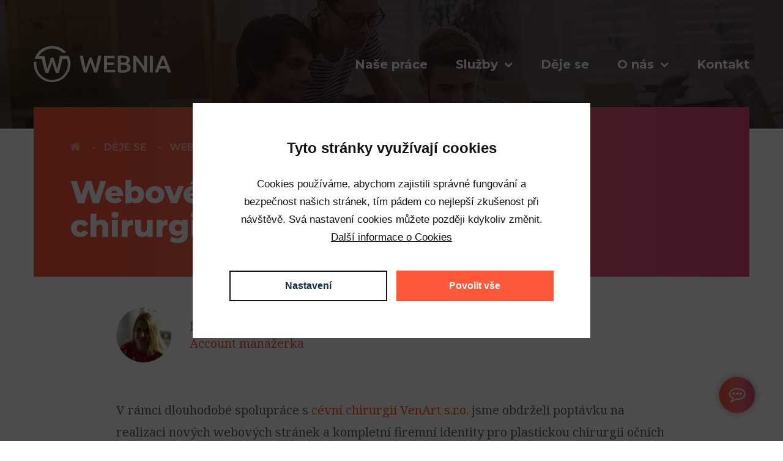

--- FILE ---
content_type: text/html; charset=utf-8
request_url: https://www.webnia.cz/deje-se/webove-stranky-pro-plastickou-chirurgii-ocnich-vicek
body_size: 8336
content:
<!DOCTYPE html>
<html prefix="og: http://ogp.me/ns#">
	<head>
		<meta charset="utf-8">
		<meta http-equiv="X-UA-Compatible" content="IE=edge">
		<meta name="viewport" content="width=device-width,initial-scale=1">

			<meta name="robots" content="index, follow">
		<meta name="copyright" content="WEBNIA s.r.o.">
		<meta name="author" content="WEBNIA s.r.o.">
		<meta name="description" content="Zajímavé zprávy, odborné články, ale také zajímavosti ze života našeho týmu a informace o projektech, na kterých aktuálně pracujeme.">
		<meta name="keywords" content="Články, Novinky, Tiskové zprávy, Aktuality, Zajímavosti, Děje se, Komentáře, Zprávy">

			<meta property="og:title" content="Webové stránky pro plastickou chirurgii očních víček – WEBNIA.cz">
			<meta property="og:description" content="Zajímavé zprávy, odborné články, ale také zajímavosti ze života našeho týmu a informace o projektech, na kterých aktuálně pracujeme.">
			<meta property="og:type" content="website">
			<meta property="og:url" content="https://www.webnia.cz/deje-se/webove-stranky-pro-plastickou-chirurgii-ocnich-vicek">
				<meta property="og:image" content="https://www.webnia.cz/files/thumbnails/setting/0/yf8bh/facebook-image_1500x787_8_0.jpg">

		<title>Webové stránky pro plastickou chirurgii očních víček – WEBNIA.cz</title>

<link rel="apple-touch-icon-precomposed" sizes="57x57" href="/assets/client/img/favicon/apple-touch-icon-57x57.png">
<link rel="apple-touch-icon-precomposed" sizes="114x114" href="/assets/client/img/favicon/apple-touch-icon-114x114.png">
<link rel="apple-touch-icon-precomposed" sizes="72x72" href="/assets/client/img/favicon/apple-touch-icon-72x72.png">
<link rel="apple-touch-icon-precomposed" sizes="144x144" href="/assets/client/img/favicon/apple-touch-icon-144x144.png">
<link rel="apple-touch-icon-precomposed" sizes="60x60" href="/assets/client/img/favicon/apple-touch-icon-60x60.png">
<link rel="apple-touch-icon-precomposed" sizes="120x120" href="/assets/client/img/favicon/apple-touch-icon-120x120.png">
<link rel="apple-touch-icon-precomposed" sizes="76x76" href="/assets/client/img/favicon/apple-touch-icon-76x76.png">
<link rel="apple-touch-icon-precomposed" sizes="152x152" href="/assets/client/img/favicon/apple-touch-icon-152x152.png">
<link rel="icon" type="image/png" href="/assets/client/img/favicon/favicon-196x196.png" sizes="196x196">
<link rel="icon" type="image/png" href="/assets/client/img/favicon/favicon-96x96.png" sizes="96x96">
<link rel="icon" type="image/png" href="/assets/client/img/favicon/favicon-32x32.png" sizes="32x32">
<link rel="icon" type="image/png" href="/assets/client/img/favicon/favicon-16x16.png" sizes="16x16">
<link rel="icon" type="image/png" href="/assets/client/img/favicon/favicon-128.png" sizes="128x128">
<meta name="application-name" content="&nbsp;">
<meta name="msapplication-TileColor" content="#FFFFFF">
<meta name="msapplication-TileImage" content="/assets/client/img/favicon/mstile-144x144.png">
<meta name="msapplication-square70x70logo" content="/assets/client/img/favicon/mstile-70x70.png">
<meta name="msapplication-square150x150logo" content="/assets/client/img/favicon/mstile-150x150.png">
<meta name="msapplication-wide310x150logo" content="/assets/client/img/favicon/mstile-310x150.png">
<meta name="msapplication-square310x310logo" content="/assets/client/img/favicon/mstile-310x310.png">

		<link href="https://fonts.googleapis.com/css?family=Montserrat:400,500,600,700,800&amp;subset=latin-ext" rel="stylesheet">
		<link href="https://fonts.googleapis.com/css?family=Noto+Serif:400,700&amp;subset=latin-ext" rel="stylesheet">
<link rel="stylesheet" type="text/css" href="/assets/client/dist/styles.3cbdec3f8caf.css?1737552760">

<meta name="format-detection" content="telephone=no">
<meta name="format-detection" content="date=no">
<meta name="format-detection" content="address=no">
<meta name="format-detection" content="email=no">

<script data-wcookies-google-consent-mode>
	window.dataLayer = window.dataLayer || [];
	function gtag(){ dataLayer.push(arguments); }
	gtag('consent', 'default', {
		'ad_storage': 'denied',
		'ad_user_data': 'denied',
		'ad_personalization': 'denied',
		'analytics_storage': 'denied'
	});
</script>

<script async data-src="https://www.googletagmanager.com/gtag/js?id=G-GXTT28KRD0" type="text/plain" data-wcookies="google-consent-mode"></script>
<script type="text/plain" data-wcookies="google-consent-mode">
	window.dataLayer = window.dataLayer || [];
	function gtag(){ dataLayer.push(arguments);}
	gtag('js', new Date());
	gtag('config', 'G-GXTT28KRD0');
	gtag('config', 'G-DL0Y0DQTXN');
</script>
<script async src="https://www.googletagmanager.com/gtag/js?id=AW-499165346"></script>
<script type="text/plain" data-wcookies="google-consent-mode">
	window.dataLayer = window.dataLayer || [];
	function gtag(){ dataLayer.push(arguments); }
	gtag('js', new Date());
	gtag('config', 'AW-499165346');
</script>

<script type="text/plain" data-wcookies="marketing">
	window.smartlook||(function(d) {
	var o=smartlook=function(){ o.api.push(arguments) },h=d.getElementsByTagName('head')[0];
	var c=d.createElement('script');o.api=new Array();c.async=true;c.type='text/javascript';
	c.charset='utf-8';c.src='https://rec.smartlook.com/recorder.js';h.appendChild(c);
	})(document);
	smartlook('init', '29e0e5a636cc1c70d84a852f880e15f53159e1d7');
</script>

<script type="text/plain" data-wcookies="marketing">
	!function(f,b,e,v,n,t,s)
	{ if(f.fbq)return;n=f.fbq=function(){ n.callMethod?
	n.callMethod.apply(n,arguments):n.queue.push(arguments)};
	if(!f._fbq)f._fbq=n;n.push=n;n.loaded=!0;n.version='2.0';
	n.queue=[];t=b.createElement(e);t.async=!0;
	t.src=v;s=b.getElementsByTagName(e)[0];
	s.parentNode.insertBefore(t,s)}(window,document,'script',
	'https://connect.facebook.net/en_US/fbevents.js');
	fbq('init', '1397220340618335');
	fbq('track', 'PageView');
</script>

	</head>
	<body>
		<div class="overflow">
<div class="page-header" style="background-image:url(/files/setting/0/wf0hn/bg-page-office-1.jpg)">
<div class="header-placeholder"></div>

<div class="header">
	<div class="container clearfix">
		<a class="logo" href="/"></a>
		<a href="" class="navigation-toggle">
			<span class="default">
				<span class="icon-menu"></span>
				<span class="text">Menu</span>
			</span>
			<span class="active"><span class="fa fa-times"></span>Skrýt menu</span>
		</a>
		<div class="navigation clearfix">
		<ul class="first clearfix">
				<li>
					<a href="/reference">
						Naše práce
					</a>
				</li>
				<li class="has-multimenu">
					<a href="/sluzby">
						Služby<span class="fa fa-chevron-down"></span>
					</a>
		<ul class="second">
				<li>
					<a href="/sluzby/tvorba-webovych-stranek">
						Tvorba webových stránek
					</a>
				</li>
				<li>
					<a href="/sluzby/tvorba-internetovych-obchodu">
						Tvorba internetových obchodů
					</a>
				</li>
				<li>
					<a href="/sluzby/tvorba-firemnich-systemu-a-aplikaci">
						Tvorba firemních systémů a aplikací
					</a>
				</li>
				<li>
					<a href="/sluzby/graficke-sluzby">
						Grafické služby
					</a>
				</li>
				<li>
					<a href="/sluzby/vykonnostni-online-marketing">
						Výkonnostní online marketing
					</a>
				</li>
		</ul>
					<div class="multimenu clearfix" data-id="sluzby-1" data-image="/files/multimenus/0/76s4u/general.jpg">
							<ul class="links">
									<li data-id="mm-1" data-image="/files/multimenuItems/0/unhpv/tvorba-webu.jpg">
										<a href="/sluzby/tvorba-webovych-stranek">
											Tvorba webu
											<span class="fa fa-chevron-right"></span>
										</a>

										<div class="search">
											<div class="headline">
												Často hledáte
											</div>
											<ul>
													<li data-id="mm-1-13" >
														<a href="/sluzby/tvorba-webovych-stranek/firemni-webove-stranky">
															Firemní web
																<span class="icon" style="background-image:url(/files/multimenuItems/0/6rsrw/firemni-web.svg)"></span>
														</a>
													</li>
													<li data-id="mm-1-15" >
														<a href="/sluzby/tvorba-webovych-stranek/osobni-webove-stranky">
															Osobní web
																<span class="icon" style="background-image:url(/files/multimenuItems/0/xkecb/osobni-web.svg)"></span>
														</a>
													</li>
													<li data-id="mm-1-14" >
														<a href="/sluzby/tvorba-webovych-stranek/produktove-weby">
															Produktový web
																<span class="icon" style="background-image:url(/files/multimenuItems/0/iomzs/produktovy-web.svg)"></span>
														</a>
													</li>
													<li data-id="mm-1-16" >
														<a href="/sluzby/tvorba-webovych-stranek/webove-portaly">
															Webový portál
																<span class="icon" style="background-image:url(/files/multimenuItems/0/j2vfk/webovy-portal.svg)"></span>
														</a>
													</li>
													<li data-id="mm-1-17" >
														<a href="/sluzby/tvorba-webovych-stranek/microsite">
															Microsite
																<span class="icon" style="background-image:url(/files/multimenuItems/0/am37s/microsite.svg)"></span>
														</a>
													</li>
											</ul>
										</div>
									</li>
									<li data-id="mm-2" data-image="/files/multimenuItems/0/sa045/tvorba-eshopu.jpg">
										<a href="/sluzby/tvorba-internetovych-obchodu">
											Tvorba e-shopu
											<span class="fa fa-chevron-right"></span>
										</a>

										<div class="search">
											<div class="headline">
												Často hledáte
											</div>
											<ul>
													<li data-id="mm-2-23" >
														<a href="/sluzby/tvorba-internetovych-obchodu">
															E-shop na míru
																<span class="icon" style="background-image:url(/files/multimenuItems/0/5k43h/eshop.svg)"></span>
														</a>
													</li>
											</ul>
										</div>
									</li>
									<li data-id="mm-4" data-image="/files/multimenuItems/0/f204d/grafika.jpg">
										<a href="/sluzby/graficke-sluzby">
											Grafické služby
											<span class="fa fa-chevron-right"></span>
										</a>

										<div class="search">
											<div class="headline">
												Často hledáte
											</div>
											<ul>
													<li data-id="mm-4-18" >
														<a href="/sluzby/graficke-sluzby/firemni-identita">
															Tvorba loga
																<span class="icon" style="background-image:url(/files/multimenuItems/0/0oj3o/logo-design-1.svg)"></span>
														</a>
													</li>
													<li data-id="mm-4-19" >
														<a href="/sluzby/graficke-sluzby/firemni-identita">
															Firemní identita
																<span class="icon" style="background-image:url(/files/multimenuItems/0/glam2/manual.svg)"></span>
														</a>
													</li>
													<li data-id="mm-4-20" >
														<a href="/sluzby/graficke-sluzby/ilustrace-a-animace">
															Ilustrace a animace
																<span class="icon" style="background-image:url(/files/multimenuItems/0/xkir8/pen-tablet.svg)"></span>
														</a>
													</li>
													<li data-id="mm-4-21" >
														<a href="/sluzby/graficke-sluzby/webdesign">
															Webdesign
																<span class="icon" style="background-image:url(/files/multimenuItems/0/j8z2h/webdesign.svg)"></span>
														</a>
													</li>
													<li data-id="mm-4-22" >
														<a href="/sluzby/graficke-sluzby/tiskoviny">
															Tiskoviny
																<span class="icon" style="background-image:url(/files/multimenuItems/0/tkwc6/branding.svg)"></span>
														</a>
													</li>
											</ul>
										</div>
									</li>
									<li data-id="mm-5" data-image="/files/multimenuItems/0/n56ck/tisk.jpg">
										<a href="/sluzby/tisk">
											Tisk
											<span class="fa fa-chevron-right"></span>
										</a>

										<div class="search">
											<div class="headline">
												Často hledáte
											</div>
											<ul>
													<li data-id="mm-5-7" >
														<a href="/sluzby/tisk">
															Letáky
																<span class="icon" style="background-image:url(/files/multimenuItems/0/q0o0n/catalogue.svg)"></span>
														</a>
													</li>
													<li data-id="mm-5-8" >
														<a href="/sluzby/tisk">
															Vizitky
																<span class="icon" style="background-image:url(/files/multimenuItems/0/ldooh/vizitky.svg)"></span>
														</a>
													</li>
													<li data-id="mm-5-9" >
														<a href="/sluzby/tisk">
															Katalogy
																<span class="icon" style="background-image:url(/files/multimenuItems/0/zg3vs/catalogue.svg)"></span>
														</a>
													</li>
													<li data-id="mm-5-10" >
														<a href="/sluzby/tisk">
															Brožury
																<span class="icon" style="background-image:url(/files/multimenuItems/0/ssapx/brochure.svg)"></span>
														</a>
													</li>
													<li data-id="mm-5-11" >
														<a href="/sluzby/tisk">
															Roll-upy
																<span class="icon" style="background-image:url(/files/multimenuItems/0/sr0q7/rollup-1.svg)"></span>
														</a>
													</li>
													<li data-id="mm-5-12" >
														<a href="/sluzby/tisk">
															Bannery
																<span class="icon" style="background-image:url(/files/multimenuItems/0/1wwzj/billboard.svg)"></span>
														</a>
													</li>
											</ul>
										</div>
									</li>
									<li data-id="mm-3" data-image="/files/multimenuItems/0/qmwt8/firemni-systemy.jpg">
										<a href="/sluzby/tvorba-firemnich-systemu-a-aplikaci">
											Firemní systémy
											<span class="fa fa-chevron-right"></span>
										</a>

									</li>
									<li data-id="mm-24" data-image="/files/multimenuItems/0/tjngl/marketing.jpg">
										<a href="/sluzby/vykonnostni-online-marketing">
											On-line marketing
											<span class="fa fa-chevron-right"></span>
										</a>

										<div class="search">
											<div class="headline">
												Často hledáte
											</div>
											<ul>
													<li data-id="mm-24-25" >
														<a href="/sluzby/vykonnostni-online-marketing">
															PPC kampaně
																<span class="icon" style="background-image:url(/files/multimenuItems/0/886f0/ppc.svg)"></span>
														</a>
													</li>
													<li data-id="mm-24-26" >
														<a href="/sluzby/vykonnostni-online-marketing">
															Sociální sítě
																<span class="icon" style="background-image:url(/files/multimenuItems/0/ac0li/social.svg)"></span>
														</a>
													</li>
													<li data-id="mm-24-27" >
														<a href="/sluzby/vykonnostni-online-marketing">
															Tvorba obsahu
																<span class="icon" style="background-image:url(/files/multimenuItems/0/hghc5/content.svg)"></span>
														</a>
													</li>
											</ul>
										</div>
									</li>
							</ul>
						</div>
				</li>
				<li>
					<a href="/deje-se">
						Děje se
					</a>
				</li>
				<li>
					<a href="/o-nas">
						O nás<span class="fa fa-chevron-down"></span>
					</a>
		<ul class="second">
				<li>
					<a href="/o-nas">
						Kdo jsme
					</a>
				</li>
				<li>
					<a href="/kariera">
						Kariéra
					</a>
				</li>
				<li>
					<a href="/o-nas/postup-spoluprace">
						Postup spolupráce
					</a>
				</li>
				<li>
					<a href="/o-nas/napsali-o-nas">
						Napsali o nás
					</a>
				</li>
				<li>
					<a href="/podpora">
						Zákaznická podpora
					</a>
				</li>
		</ul>
				</li>
				<li>
					<a href="/kontakt">
						Kontakt
					</a>
				</li>
		</ul>
			<a href="#" class="button skew-effect" data-toggle="modal" data-target="#contactModal">
				<span class="hidden-md">Nezávazná poptávka</span>
				<span class="hidden-lg">Poptávka</span>
			</a>
			<div class="mobile-extension">
				<a href="/kontakt#contactForm" class="mobile-button">
					Zaslat poptávku
				</a>
				nebo zavolat <a href="tel:736 141 215">736 141 215</a>
			</div>
		</div>
		<div class="multimenu-wrapper clearfix">
			<div class="content">
				<div class="menu">
					
				</div>
				<div class="image-wrapper">
				</div>
			</div>
		</div>
	</div>
</div>

</div>

	<div class="page-headline">
		<div class="container">
			<div class="background">
<div class="breadcrumb">
	<ul class="clearfix">
			<li>
				<a href="/">
						<span class="fa fa-home"></span>
				</a>
			</li>
			<li>
				<a href="/deje-se">
						Děje se
				</a>
			</li>
			<li>
				<a href="/deje-se/webove-stranky-pro-plastickou-chirurgii-ocnich-vicek">
						Webové stránky pro plastickou chirurgii očních víček
				</a>
			</li>
	</ul>
</div>
				<h1>Webové stránky pro plastickou chirurgii očních víček</h1>
			</div>
		</div>
	</div>

	<div class="article-content">
			<div class="article-head-block">
				<div class="container">
					<div class="wrapper">
						<div class="author clearfix">
							<div class="inner">
									<div class="image">
										<div class="background" style="background-image:url(/files/thumbnails/managers/0/4iba9/anna-faltysova-webnia-cz_200x200_0_0.png)"></div>
									</div>
								<div class="right">
									<div class="name">Mgr. Anna Kubík</div>
										<div class="description">Account manažerka</div>
								</div>
							</div>
						</div>
						<!--<div class="date">
							27.
							června
							2020
						</div>-->
					</div>
				</div>
			</div>

	<div class="text-block">
	<div class="container">
		<div class="background">
				<div class="description">
					<p>V r&aacute;mci dlouhodob&eacute; spolupr&aacute;ce s <a href="https://www.venart.cz/">c&eacute;vn&iacute; chirurgi&iacute; VenArt s.r.o.</a> jsme obdrželi popt&aacute;vku na realizaci nov&yacute;ch webov&yacute;ch str&aacute;nek a kompletn&iacute; firemn&iacute; identity pro plastickou chirurgii očn&iacute;ch v&iacute;ček. Brzy se tak můžete tě&scaron;it na nov&eacute; webov&eacute; str&aacute;nky <a href="https://www.plastikavicek.cz/">www.plastikavicek.cz</a>.</p>

				</div>
		</div>
	</div>
</div>

	<div id="snippet-content-instance_1209-">	<form action="/deje-se/webove-stranky-pro-plastickou-chirurgii-ocnich-vicek" method="post" id="frm-content-instance_1209-form" class="ajax" novalidate="">
		<div class="form-panel" id="contactForm">
			<div class="container">
				<div class="background clearfix">
					<div class="info">
						<h2 class="primary">
							Máte zájem <br>
o spolupráci?
						</h2>
						<div class="secondary">
							<p>Ročně realizujeme des&iacute;tky projektů. M&aacute;me radost, když dokonč&iacute;me&nbsp;&uacute;spě&scaron;n&yacute; projekt. Ten dal&scaron;&iacute;, může b&yacute;t pr&aacute;vě v&aacute;&scaron;.</p>

						</div>
							<a href="#contactForm" class="link">
								Napište nám zprávu<span class="fa fa-arrow-right"></span>
							</a>
					</div>
					<div class="right">
						<div class="messages">
						</div>

						<div class="line"></div>
						<div class="form-regular">
							<div class="form-row clearfix">
								<div class="control-group">
									<label for="frm-content-instance_1209-form-name">Jméno a příjmení <b>*</b></label>
									<div class="border">
										<input type="text" name="name" id="frm-content-instance_1209-form-name" required data-nette-rules='[{"op":":filled","msg":"Vyplňte, prosím, jméno a příjmení. Děkujeme."}]'>
									</div>
								</div>
								<div class="control-group">
									<label for="frm-content-instance_1209-form-email">E-mailová adresa <b>*</b></label>
									<div class="border">
										<input type="email" name="email" id="frm-content-instance_1209-form-email" required data-nette-rules='[{"op":":filled","msg":"Vyplňte, prosím, e-mailovou adresu. Děkujeme."},{"op":":email","msg":"Vyplňte, prosím, validní e-mailovou adresu ve formátu uzivatel&#64;server.tld. Děkujeme."}]'>
									</div>
								</div>
							</div>
							<div class="control-group">
								<label for="frm-content-instance_1209-form-content">Zpráva <b>*</b></label>
								<div class="border">
									<textarea name="content" data-tooltip="Super, že nám píšete. Pokud chcete, pošlete na sebe i číslo, kdyby bylo potřeba, zavoláme." id="frm-content-instance_1209-form-content" required data-nette-rules='[{"op":":filled","msg":"Vyplňte, prosím, obsah zprávy. Děkujeme."}]'></textarea>
								</div>
							</div>
							<div class="bottom clearfix">
								<button class="skew-effect" type="submit" name="send">
									<span>Odeslat</span>
								</button>
									<div class="text">Políčka označené <b>*</b> jsou povinná.</div>
							</div>
						</div>
					</div>
				</div>
			</div>
		</div>
	<input type="hidden" name="_token_" value="0fje7tbmmqdKz8ytdiejjvJ1dQbwD/z7RxFpI="><input type="hidden" name="history" value=""><input type="hidden" name="alt" value=""><input type="hidden" name="_do" value="content-instance_1209-form-submit"></form>

</div>
	</div>

		<div class="article-navigation">
			<div class="container">
				<div class="background clearfix">
						<a href="/deje-se/elektrocentraly-valeon-ceka-novy-web-a-identita" class="item previous">
							<div class="icon">
								<span class="fa fa-chevron-left"></span>
							</div>
							<div class="text">
								<span class="hidden-xs">Elektrocentrály VALEON čeká nový web a identita</span>
								<span class="visible-xs-inline">Předchozí</span>
							</div>
						</a>
						<a href="/deje-se/novy-e-shop-pro-ceske-zastoupeni-cogito-trade-s-r-o" class="item next">
							<div class="icon">
								<span class="fa fa-chevron-right"></span>
							</div>
							<div class="text">
								<span class="hidden-xs">Nový e-shop pro české zastoupení COGITO Trade s.r.o.</span>
								<span class="visible-xs-inline">Další</span>
							</div>
						</a>
				</div>
			</div>
		</div>

				<div class="contact-panel">
					<div class="container">
						<div class="background">
							<div class="secondary">Kontaktujte nás</div>
							<h2 class="primary">
								Připraveni na nový web, <br>
e-shop, aplikaci?
							</h2>
							<div class="bottom clearfix">
								<div class="list clearfix">
										<div class="item clearfix">
											<div class="icon">
												<span class="fa fa-envelope-o"></span>
											</div>
											<div class="text">
												<div class="value">
														<a href="/cdn-cgi/l/email-protection#31585f575e714654535f58501f524b">
															<span class="__cf_email__" data-cfemail="2c45424a436c5b494e42454d024f56">[email&#160;protected]</span>
														</a>
												</div>
												<div class="name">Napište nám</div>
											</div>
										</div>
										<div class="item clearfix">
											<div class="icon">
												<span class="fa fa-tablet"></span>
											</div>
											<div class="text">
												<div class="value">
														<a href="tel:+420 736 141 215">
															+420 736 141 215
														</a>
												</div>
												<div class="name">Zavolejte nám</div>
											</div>
										</div>
										<div class="item clearfix">
											<div class="icon">
												<span class="fa "></span>
											</div>
											<div class="text">
												<div class="value">
														
												</div>
												<div class="name"></div>
											</div>
										</div>
								</div>
								<a href="/kontakt#contactForm" class="button skew-effect" data-toggle="modal" data-target="#contactModal">
									<span>Nezávazná poptávka</span>
								</a>
							</div>
						</div>
					</div>
				</div>

				<div class="footer">
					<div class="container">
						<div class="background">
							<div class="copyright">Copyright &copy; 2026, WEBNIA s.r.o.</div>
							<a class="logo" href="/"></a>
							<div class="navigation">
								<ul class="clearfix">
										<li>
											<a href="/podminky-uziti">Podmínky užití</a>
										</li>
										<li>
											<a href="/zpracovani-osobnich-udaju">GDPR</a>
										</li>
										<li>
											<a href="/kontakt">Kontakt</a>
										</li>
										<li>
											<a href="#nastaveni-cookies">Cookies</a>
										</li>
								</ul>
							</div>
						</div>
					</div>
				</div>

<div class="ajax-spinner" style="transform:scale(0.15);">
	<div style="-webkit-transform:rotate(0deg) translate(0,-60px);transform:rotate(0deg) translate(0,-60px);"></div>
	<div style="-webkit-transform:rotate(30deg) translate(0,-60px);transform:rotate(30deg) translate(0,-60px);"></div>
	<div style="-webkit-transform:rotate(60deg) translate(0,-60px);transform:rotate(60deg) translate(0,-60px);"></div>
	<div style="-webkit-transform:rotate(90deg) translate(0,-60px);transform:rotate(90deg) translate(0,-60px);"></div>
	<div style="-webkit-transform:rotate(120deg) translate(0,-60px);transform:rotate(120deg) translate(0,-60px);"></div>
	<div style="-webkit-transform:rotate(150deg) translate(0,-60px);transform:rotate(150deg) translate(0,-60px);"></div>
	<div style="-webkit-transform:rotate(180deg) translate(0,-60px);transform:rotate(180deg) translate(0,-60px);"></div>
	<div style="-webkit-transform:rotate(210deg) translate(0,-60px);transform:rotate(210deg) translate(0,-60px);"></div>
	<div style="-webkit-transform:rotate(240deg) translate(0,-60px);transform:rotate(240deg) translate(0,-60px);"></div>
	<div style="-webkit-transform:rotate(270deg) translate(0,-60px);transform:rotate(270deg) translate(0,-60px);"></div>
	<div style="-webkit-transform:rotate(300deg) translate(0,-60px);transform:rotate(300deg) translate(0,-60px);"></div>
	<div style="-webkit-transform:rotate(330deg) translate(0,-60px);transform:rotate(330deg) translate(0,-60px);"></div>
</div>
<div class="wcookies" tabindex="-1" data-version="2">
	<div class="wmodal initial">
		<div class="wwrapper">
			<div class="wfloating">
				<div class="wbackground">
					<div class="wcontent-part">
						<div class="wheadline">Tyto stránky využívají cookies</div>
						<div class="wdescription">
							Cookies používáme, abychom zajistili správné fungování a bezpečnost našich stránek,
tím pádem co nejlepší zkušenost při návštěvě. Svá nastavení cookies můžete později kdykoliv
změnit. <a href="/ochrana-osobnich-udaju-a-nakladani-s-cookies">Další informace o Cookies</a>

						</div>
					</div>
					<div class="wactions-part">
						<div class="wactions-wrap">
							<a href="#" class="waction" data-settings>
								Nastavení
							</a>
							<a href="#" class="waction wpositive" data-allow>
								Povolit vše
							</a>
						</div>
					</div>
				</div>
			</div>
		</div>
	</div>
	<div class="wmodal settings">
		<div class="wwrapper">
			<div class="wfloating">
				<div class="wbackground">
					<div class="wcontent-part">
						<div class="wheadline">Nastavení</div>
						<div class="wdescription">
							Na této stránce můžete nastavit souhlas pro jednotlivé účely generování a využívání souborů cookies.
<a href="/ochrana-osobnich-udaju-a-nakladani-s-cookies">Další informace o Cookies</a>

						</div>
							<div class="wtoggle-part">
								<label class="wtoggle wdisabled wchecked">
								<span class="wswitch">
									<span class="wslider"></span>
								</span>
									<span class="wtext">Nezbytné cookies</span>
								</label>
								<div class="wdescription">Zajišťují, že tyto stránky fungují správně a bezpečně na všech zařízeních.</div>
							</div>
							<div class="wtoggle-part">
								<label class="wtoggle">
								<span class="wswitch">
										<input type="checkbox" name="analytics">
									<span class="wslider"></span>
								</span>
									<span class="wtext">Analytické cookies</span>
								</label>
								<div class="wdescription">Analytické cookies nám pomáhají sledovat návštěvnost a informovat o tom,
jak návštěvníci využívají tuto webovou stránku v průběhu jejich návštěvy.
</div>
							</div>
							<div class="wtoggle-part">
								<label class="wtoggle">
								<span class="wswitch">
										<input type="checkbox" name="marketing">
									<span class="wslider"></span>
								</span>
									<span class="wtext">Marketingové cookies</span>
								</label>
								<div class="wdescription">Tyto cookies nám pomáhají, abychom vám ukazovali na internetu takovou reklamu, která by se vám
mohla líbit a bude pro vás užitečná.
</div>
							</div>
					</div>
					<div class="wactions-part">
						<div class="wactions-wrap">
							<a href="#" class="waction wpositive" data-allow>
								Povolit vše
							</a>
							<a href="#" class="waction" data-save>
								Uložit výběr
							</a>
							<a href="#" class="waction" data-reject>
								Odmítnout
							</a>
						</div>
					</div>
				</div>
			</div>
		</div>
	</div>
	<div class="wbackdrop"></div>
</div>
<a href="" class="contact-modal-trigger" data-toggle="modal" data-target="#contactModal">
	<span class="text">Ozvěte se nám</span>
	<span class="fa fa-commenting-o"></span>
</a>

<div class="modal fade" id="contactModal" tabindex="-1">
	<div class="contact-modal">
		<div class="container">
			<div class="tabs clearfix">
				<a href="#napiste-nam" class="item active">Napište nám</a>
				<a href="#zavolame-si" class="item">Zavoláme si</a>
			</div>
			<div class="tab-content">
				<div class="tab-pane active" id="napiste-nam">
<div id="snippet-contactForm-">	<form action="/deje-se/webove-stranky-pro-plastickou-chirurgii-ocnich-vicek" method="post" id="frm-contactForm-form" class="ajax" novalidate="">
		<div class="form-panel">
			<div class="container">
				<div class="background clearfix">
					<div class="info">
						<h2 class="primary">
							Připraveni na <br>
spolupráci?
						</h2>
						<div class="secondary">
							<p>Popt&aacute;v&aacute;te web, e-shop, grafick&eacute; služby, tisk nebo jen nez&aacute;vaznou konzultaci? Napi&scaron;te n&aacute;m to.</p>

<p><a href="https://www.google.com/search?sca_esv=5a0b0002ac97e0bf&amp;hl=cs-CZ&amp;uds=ADvngMjcH0KdF7qGWtwTBrP0nt7dscCv8jRqLn7DMNKTq-s8KPTjn9jw2yIHA0Pp-GXY-zuR8XoXXDewXW5RRZohuffowlQTLnXtT8q4SbP0SKHlinhDoItkVpBOmJO7nFSq46-CFFmQWrKgs7xJ_v_h_FIfQOByKA&amp;si=ACC90nwjPmqJHrCEt6ewASzksVFQDX8zco_7MgBaIawvaF4-7l3Ed7Q7Z2SR6U0NEweQPftsgdpyepOJ_DD5TTSuEnIurin9Ihj1S1EeUCmw9VaumRCyCQs%3D&amp;q=WEBNIA+s.r.o.+Recenze&amp;sa=X&amp;ved=2ahUKEwiSiK2Tlo6JAxUd3QIHHXRCAVMQ3PALegQIRxAF&amp;biw=1501&amp;bih=1085&amp;dpr=1.1" target="_blank"><img alt="" src="/files/media/0/h40ez/hodnoceni-google.png" style="width: 260px; height: 41px; margin-top:15px; margin-left: -5px;" /></a></p>
						</div>
							<div class="online-status offline">
								<span class="fa fa-check-circle-o"></span>K dispozici budeme opět od 8:00.
							</div>
					</div>
					<div class="right">
						<div class="messages">
						</div>

						<div class="line"></div>
						<div class="form-regular">
							<div class="form-row clearfix">
								<div class="control-group">
									<label for="frm-contactForm-form-name">Jméno a příjmení <b>*</b></label>
									<div class="border">
										<input type="text" name="name" id="frm-contactForm-form-name" required data-nette-rules='[{"op":":filled","msg":"Vyplňte, prosím, jméno a příjmení. Děkujeme."}]'>
									</div>
								</div>
								<div class="control-group">
									<label for="frm-contactForm-form-email">E-mailová adresa <b>*</b></label>
									<div class="border">
										<input type="email" name="email" id="frm-contactForm-form-email" required data-nette-rules='[{"op":":filled","msg":"Vyplňte, prosím, e-mailovou adresu. Děkujeme."},{"op":":email","msg":"Vyplňte, prosím, validní e-mailovou adresu ve formátu uzivatel&#64;server.tld. Děkujeme."}]'>
									</div>
								</div>
							</div>
							<div class="control-group">
								<label for="frm-contactForm-form-content">Zpráva <b>*</b></label>
								<div class="border">
									<textarea name="content" data-tooltip="Super, že nám píšete. Pokud chcete, pošlete na sebe i číslo, kdyby bylo potřeba, zavoláme." id="frm-contactForm-form-content" required data-nette-rules='[{"op":":filled","msg":"Vyplňte, prosím, obsah zprávy. Děkujeme."}]'></textarea>
								</div>
							</div>
							<div class="bottom clearfix">
								<button class="skew-effect" type="submit" name="send">
									<span>Odeslat</span>
								</button>
									<div class="text">Políčka označené <b>*</b> jsou povinná.</div>
							</div>
						</div>
					</div>
				</div>
			</div>
		</div>
	<input type="hidden" name="_token_" value="rwu84tsjgsoxUfM/RtVORJlyGAG+9RkKsM2QY="><input type="hidden" name="history" value=""><input type="hidden" name="alt" value=""><input type="hidden" name="_do" value="contactForm-form-submit"></form>

</div>				</div>
				<div class="tab-pane" id="zavolame-si">
<div id="snippet-phoneForm-">	<form action="/deje-se/webove-stranky-pro-plastickou-chirurgii-ocnich-vicek" method="post" id="frm-phoneForm-form" class="ajax" novalidate="">
		<div class="form-panel">
			<div class="container">
				<div class="background clearfix">
					<div class="info">
						<h2 class="primary">
							Neradi píšete?
						</h2>
						<div class="secondary">
							<p>Nechte n&aacute;m na sebe č&iacute;slo, zavol&aacute;me.</p>

<p><a href="https://www.google.com/search?sca_esv=5a0b0002ac97e0bf&amp;hl=cs-CZ&amp;uds=ADvngMjcH0KdF7qGWtwTBrP0nt7dscCv8jRqLn7DMNKTq-s8KPTjn9jw2yIHA0Pp-GXY-zuR8XoXXDewXW5RRZohuffowlQTLnXtT8q4SbP0SKHlinhDoItkVpBOmJO7nFSq46-CFFmQWrKgs7xJ_v_h_FIfQOByKA&amp;si=ACC90nwjPmqJHrCEt6ewASzksVFQDX8zco_7MgBaIawvaF4-7l3Ed7Q7Z2SR6U0NEweQPftsgdpyepOJ_DD5TTSuEnIurin9Ihj1S1EeUCmw9VaumRCyCQs%3D&amp;q=WEBNIA+s.r.o.+Recenze&amp;sa=X&amp;ved=2ahUKEwiSiK2Tlo6JAxUd3QIHHXRCAVMQ3PALegQIRxAF&amp;biw=1501&amp;bih=1085&amp;dpr=1.1" target="_blank"><img alt="" src="/files/media/0/h40ez/hodnoceni-google.png" style="width: 260px; height: 41px; margin-top:15px; margin-left: -5px;" /></a></p>
						</div>
							<div class="online-status offline">
								<span class="fa fa-check-circle-o"></span>K dispozici budeme opět od 8:00.
							</div>
					</div>
					<div class="right">
						<div class="messages">
						</div>

						<div class="line"></div>
						<div class="form-regular">
							<div class="form-row clearfix">
								<div class="control-group">
									<label for="frm-phoneForm-form-name">Jméno a příjmení <b>*</b></label>
									<div class="border">
										<input type="text" name="name" id="frm-phoneForm-form-name" required data-nette-rules='[{"op":":filled","msg":"Vyplňte, prosím, jméno a příjmení. Děkujeme."}]'>
									</div>
								</div>
								<div class="control-group">
									<label for="frm-phoneForm-form-phone">Telefonní číslo <b>*</b></label>
									<div class="border">
										<input type="text" name="phone" id="frm-phoneForm-form-phone" required data-nette-rules='[{"op":":filled","msg":"Vyplňte, prosím, telefonní číslo. Děkujeme."}]'>
									</div>
								</div>
							</div>
							<div class="bottom clearfix">
								<button class="skew-effect" type="submit" name="send">
									<span>Odeslat</span>
								</button>
									<div class="text">Políčka označené <b>*</b> jsou povinná.</div>
							</div>
						</div>
					</div>
				</div>
			</div>
		</div>
	<input type="hidden" name="_token_" value="w5lvp4443xydXPefePtCrHq5fk6dWvT/w5Vgg="><input type="hidden" name="history" value=""><input type="hidden" name="alt" value=""><input type="hidden" name="_do" value="phoneForm-form-submit"></form>

</div>				</div>
			</div>
		</div>
	</div>
</div>

<div class="modal fade" id="contactModalAlt" tabindex="-1">
	<div class="contact-modal">
		<div class="container">
			<div class="tabs clearfix">
				<a href="#napiste-nam-2" class="item active">Napište nám</a>
				<a href="#zavolame-si-2" class="item">Zavoláme si</a>
			</div>
			<div class="tab-content">
				<div class="tab-pane active" id="napiste-nam-2">
<div id="snippet-contactFormAlt-">	<form action="/deje-se/webove-stranky-pro-plastickou-chirurgii-ocnich-vicek" method="post" id="frm-contactFormAlt-form" class="ajax" novalidate="">
		<div class="form-panel">
			<div class="container">
				<div class="background clearfix">
					<div class="info">
						<h2 class="primary">
							Připraveni na <br>
spolupráci?
						</h2>
						<div class="secondary">
							<p>Popt&aacute;v&aacute;te web, e-shop, grafick&eacute; služby, tisk nebo jen nez&aacute;vaznou konzultaci? Napi&scaron;te n&aacute;m to.</p>

<p><a href="https://www.google.com/search?sca_esv=5a0b0002ac97e0bf&amp;hl=cs-CZ&amp;uds=ADvngMjcH0KdF7qGWtwTBrP0nt7dscCv8jRqLn7DMNKTq-s8KPTjn9jw2yIHA0Pp-GXY-zuR8XoXXDewXW5RRZohuffowlQTLnXtT8q4SbP0SKHlinhDoItkVpBOmJO7nFSq46-CFFmQWrKgs7xJ_v_h_FIfQOByKA&amp;si=ACC90nwjPmqJHrCEt6ewASzksVFQDX8zco_7MgBaIawvaF4-7l3Ed7Q7Z2SR6U0NEweQPftsgdpyepOJ_DD5TTSuEnIurin9Ihj1S1EeUCmw9VaumRCyCQs%3D&amp;q=WEBNIA+s.r.o.+Recenze&amp;sa=X&amp;ved=2ahUKEwiSiK2Tlo6JAxUd3QIHHXRCAVMQ3PALegQIRxAF&amp;biw=1501&amp;bih=1085&amp;dpr=1.1" target="_blank"><img alt="" src="/files/media/0/h40ez/hodnoceni-google.png" style="width: 260px; height: 41px; margin-top:15px; margin-left: -5px;" /></a></p>
						</div>
							<div class="online-status offline">
								<span class="fa fa-check-circle-o"></span>K dispozici budeme zítra od 8:00.
							</div>
					</div>
					<div class="right">
						<div class="messages">
						</div>

						<div class="line"></div>
						<div class="form-regular">
							<div class="form-row clearfix">
								<div class="control-group">
									<label for="frm-contactFormAlt-form-name">Jméno a příjmení <b>*</b></label>
									<div class="border">
										<input type="text" name="name" id="frm-contactFormAlt-form-name" required data-nette-rules='[{"op":":filled","msg":"Vyplňte, prosím, jméno a příjmení. Děkujeme."}]'>
									</div>
								</div>
								<div class="control-group">
									<label for="frm-contactFormAlt-form-email">E-mailová adresa <b>*</b></label>
									<div class="border">
										<input type="email" name="email" id="frm-contactFormAlt-form-email" required data-nette-rules='[{"op":":filled","msg":"Vyplňte, prosím, e-mailovou adresu. Děkujeme."},{"op":":email","msg":"Vyplňte, prosím, validní e-mailovou adresu ve formátu uzivatel&#64;server.tld. Děkujeme."}]'>
									</div>
								</div>
							</div>
							<div class="control-group">
								<label for="frm-contactFormAlt-form-content">Zpráva <b>*</b></label>
								<div class="border">
									<textarea name="content" data-tooltip="Super, že nám píšete. Pokud chcete, pošlete na sebe i číslo, kdyby bylo potřeba, zavoláme." id="frm-contactFormAlt-form-content" required data-nette-rules='[{"op":":filled","msg":"Vyplňte, prosím, obsah zprávy. Děkujeme."}]'></textarea>
								</div>
							</div>
							<div class="bottom clearfix">
								<button class="skew-effect" type="submit" name="send">
									<span>Odeslat</span>
								</button>
									<div class="text">
										<a href="#" data-dismiss="modal">Zavřít okno</a>
									</div>
							</div>
						</div>
					</div>
				</div>
			</div>
		</div>
	<input type="hidden" name="_token_" value="2it5k7lz20lTu1zYvtcQSs8q1KnYu6hhDyoMY="><input type="hidden" name="history" value=""><input type="hidden" name="alt" value="alt"><input type="hidden" name="_do" value="contactFormAlt-form-submit"></form>

</div>				</div>
				<div class="tab-pane" id="zavolame-si-2">
<div id="snippet-phoneFormAlt-">	<form action="/deje-se/webove-stranky-pro-plastickou-chirurgii-ocnich-vicek" method="post" id="frm-phoneFormAlt-form" class="ajax" novalidate="">
		<div class="form-panel">
			<div class="container">
				<div class="background clearfix">
					<div class="info">
						<h2 class="primary">
							Neradi píšete?
						</h2>
						<div class="secondary">
							<p>Nechte n&aacute;m na sebe č&iacute;slo, zavol&aacute;me.</p>

<p><a href="https://www.google.com/search?sca_esv=5a0b0002ac97e0bf&amp;hl=cs-CZ&amp;uds=ADvngMjcH0KdF7qGWtwTBrP0nt7dscCv8jRqLn7DMNKTq-s8KPTjn9jw2yIHA0Pp-GXY-zuR8XoXXDewXW5RRZohuffowlQTLnXtT8q4SbP0SKHlinhDoItkVpBOmJO7nFSq46-CFFmQWrKgs7xJ_v_h_FIfQOByKA&amp;si=ACC90nwjPmqJHrCEt6ewASzksVFQDX8zco_7MgBaIawvaF4-7l3Ed7Q7Z2SR6U0NEweQPftsgdpyepOJ_DD5TTSuEnIurin9Ihj1S1EeUCmw9VaumRCyCQs%3D&amp;q=WEBNIA+s.r.o.+Recenze&amp;sa=X&amp;ved=2ahUKEwiSiK2Tlo6JAxUd3QIHHXRCAVMQ3PALegQIRxAF&amp;biw=1501&amp;bih=1085&amp;dpr=1.1" target="_blank"><img alt="" src="/files/media/0/h40ez/hodnoceni-google.png" style="width: 260px; height: 41px; margin-top:15px; margin-left: -5px;" /></a></p>
						</div>
							<div class="online-status offline">
								<span class="fa fa-check-circle-o"></span>K dispozici budeme zítra od 8:00.
							</div>
					</div>
					<div class="right">
						<div class="messages">
						</div>

						<div class="line"></div>
						<div class="form-regular">
							<div class="form-row clearfix">
								<div class="control-group">
									<label for="frm-phoneFormAlt-form-name">Jméno a příjmení <b>*</b></label>
									<div class="border">
										<input type="text" name="name" id="frm-phoneFormAlt-form-name" required data-nette-rules='[{"op":":filled","msg":"Vyplňte, prosím, jméno a příjmení. Děkujeme."}]'>
									</div>
								</div>
								<div class="control-group">
									<label for="frm-phoneFormAlt-form-phone">Telefonní číslo <b>*</b></label>
									<div class="border">
										<input type="text" name="phone" id="frm-phoneFormAlt-form-phone" required data-nette-rules='[{"op":":filled","msg":"Vyplňte, prosím, telefonní číslo. Děkujeme."}]'>
									</div>
								</div>
							</div>
							<div class="bottom clearfix">
								<button class="skew-effect" type="submit" name="send">
									<span>Odeslat</span>
								</button>
									<div class="text">
										<a href="#" data-dismiss="modal">Zavřít okno</a>
									</div>
							</div>
						</div>
					</div>
				</div>
			</div>
		</div>
	<input type="hidden" name="_token_" value="c03md7xp3d+MNm0dFHbeB0htBLAcN0ZL18y/I="><input type="hidden" name="history" value=""><input type="hidden" name="alt" value="alt"><input type="hidden" name="_do" value="phoneFormAlt-form-submit"></form>

</div>				</div>
			</div>
		</div>
	</div>
</div>
		</div>

		<div class="backdrop"></div>

		<script data-cfasync="false" src="/cdn-cgi/scripts/5c5dd728/cloudflare-static/email-decode.min.js"></script><script>
			var webnia = webnia || {};
			webnia.data = {"locale":"cs","error":"Došlo k chybě serveru. Zkuste akci opakovat později.","basePath":"","mapsApiKey":"AIzaSyCnAkRo29pZ8lVcbFSlLVXQXDlj2oUectc","analyticsProbe":"\/analytics-probe","animations":["contact-modal-trigger"],"animation-contact-modal-trigger-enabled":"1","animation-contact-modal-trigger-enlarge":"18","animation-contact-modal-trigger-enlarge-time":"350","animation-contact-modal-trigger-reduce-time":"950"};
		</script>

<script type="text/javascript" src="/assets/client/dist/scripts.f4a2d53fd679.js?1737552761"></script>

			<script defer src="https://static.cloudflareinsights.com/beacon.min.js/vcd15cbe7772f49c399c6a5babf22c1241717689176015" integrity="sha512-ZpsOmlRQV6y907TI0dKBHq9Md29nnaEIPlkf84rnaERnq6zvWvPUqr2ft8M1aS28oN72PdrCzSjY4U6VaAw1EQ==" data-cf-beacon='{"version":"2024.11.0","token":"55aaea41c56149cf9061f93e5bbb397c","r":1,"server_timing":{"name":{"cfCacheStatus":true,"cfEdge":true,"cfExtPri":true,"cfL4":true,"cfOrigin":true,"cfSpeedBrain":true},"location_startswith":null}}' crossorigin="anonymous"></script>
</body>
</html>


--- FILE ---
content_type: text/html; charset=utf-8
request_url: https://www.webnia.cz/analytics-probe
body_size: -143
content:
624afc83b1e32a38ae5e092c4db78e99c9c86a08

--- FILE ---
content_type: text/css
request_url: https://www.webnia.cz/assets/client/dist/styles.3cbdec3f8caf.css?1737552760
body_size: 28428
content:

/*!
 *  Font Awesome 4.7.0 by @davegandy - http://fontawesome.io - @fontawesome
 *  License - http://fontawesome.io/license (Font: SIL OFL 1.1, CSS: MIT License)
 */@font-face{font-family:'FontAwesome';src:url('../fonts/fontawesome-webfont.eot?v=4.7.0');src:url('../fonts/fontawesome-webfont.eot?#iefix&v=4.7.0') format('embedded-opentype'),url('../fonts/fontawesome-webfont.woff2?v=4.7.0') format('woff2'),url('../fonts/fontawesome-webfont.woff?v=4.7.0') format('woff'),url('../fonts/fontawesome-webfont.ttf?v=4.7.0') format('truetype'),url('../fonts/fontawesome-webfont.svg?v=4.7.0#fontawesomeregular') format('svg');font-weight:normal;font-style:normal}.fa{display:inline-block;font:normal normal normal 14px/1 FontAwesome;font-size:inherit;text-rendering:auto;-webkit-font-smoothing:antialiased;-moz-osx-font-smoothing:grayscale}.fa-lg{font-size:1.33333333em;line-height:.75em;vertical-align:-15%}.fa-2x{font-size:2em}.fa-3x{font-size:3em}.fa-4x{font-size:4em}.fa-5x{font-size:5em}.fa-fw{width:1.28571429em;text-align:center}.fa-ul{padding-left:0;margin-left:2.14285714em;list-style-type:none}.fa-ul>li{position:relative}.fa-li{position:absolute;left:-2.14285714em;width:2.14285714em;top:.14285714em;text-align:center}.fa-li.fa-lg{left:-1.85714286em}.fa-border{padding:.2em .25em .15em;border:solid .08em #eee;border-radius:.1em}.fa-pull-left{float:left}.fa-pull-right{float:right}.fa.fa-pull-left{margin-right:.3em}.fa.fa-pull-right{margin-left:.3em}.pull-right{float:right}.pull-left{float:left}.fa.pull-left{margin-right:.3em}.fa.pull-right{margin-left:.3em}.fa-spin{-webkit-animation:fa-spin 2s infinite linear;animation:fa-spin 2s infinite linear}.fa-pulse{-webkit-animation:fa-spin 1s infinite steps(8);animation:fa-spin 1s infinite steps(8)}@-webkit-keyframes fa-spin{0%{-webkit-transform:rotate(0deg);transform:rotate(0deg)}100%{-webkit-transform:rotate(359deg);transform:rotate(359deg)}}@keyframes fa-spin{0%{-webkit-transform:rotate(0deg);transform:rotate(0deg)}100%{-webkit-transform:rotate(359deg);transform:rotate(359deg)}}.fa-rotate-90{-ms-filter:"progid:DXImageTransform.Microsoft.BasicImage(rotation=1)";-webkit-transform:rotate(90deg);-ms-transform:rotate(90deg);transform:rotate(90deg)}.fa-rotate-180{-ms-filter:"progid:DXImageTransform.Microsoft.BasicImage(rotation=2)";-webkit-transform:rotate(180deg);-ms-transform:rotate(180deg);transform:rotate(180deg)}.fa-rotate-270{-ms-filter:"progid:DXImageTransform.Microsoft.BasicImage(rotation=3)";-webkit-transform:rotate(270deg);-ms-transform:rotate(270deg);transform:rotate(270deg)}.fa-flip-horizontal{-ms-filter:"progid:DXImageTransform.Microsoft.BasicImage(rotation=0, mirror=1)";-webkit-transform:scale(-1, 1);-ms-transform:scale(-1, 1);transform:scale(-1, 1)}.fa-flip-vertical{-ms-filter:"progid:DXImageTransform.Microsoft.BasicImage(rotation=2, mirror=1)";-webkit-transform:scale(1, -1);-ms-transform:scale(1, -1);transform:scale(1, -1)}:root .fa-rotate-90,:root .fa-rotate-180,:root .fa-rotate-270,:root .fa-flip-horizontal,:root .fa-flip-vertical{filter:none}.fa-stack{position:relative;display:inline-block;width:2em;height:2em;line-height:2em;vertical-align:middle}.fa-stack-1x,.fa-stack-2x{position:absolute;left:0;width:100%;text-align:center}.fa-stack-1x{line-height:inherit}.fa-stack-2x{font-size:2em}.fa-inverse{color:#fff}.fa-glass:before{content:"\f000"}.fa-music:before{content:"\f001"}.fa-search:before{content:"\f002"}.fa-envelope-o:before{content:"\f003"}.fa-heart:before{content:"\f004"}.fa-star:before{content:"\f005"}.fa-star-o:before{content:"\f006"}.fa-user:before{content:"\f007"}.fa-film:before{content:"\f008"}.fa-th-large:before{content:"\f009"}.fa-th:before{content:"\f00a"}.fa-th-list:before{content:"\f00b"}.fa-check:before{content:"\f00c"}.fa-remove:before,.fa-close:before,.fa-times:before{content:"\f00d"}.fa-search-plus:before{content:"\f00e"}.fa-search-minus:before{content:"\f010"}.fa-power-off:before{content:"\f011"}.fa-signal:before{content:"\f012"}.fa-gear:before,.fa-cog:before{content:"\f013"}.fa-trash-o:before{content:"\f014"}.fa-home:before{content:"\f015"}.fa-file-o:before{content:"\f016"}.fa-clock-o:before{content:"\f017"}.fa-road:before{content:"\f018"}.fa-download:before{content:"\f019"}.fa-arrow-circle-o-down:before{content:"\f01a"}.fa-arrow-circle-o-up:before{content:"\f01b"}.fa-inbox:before{content:"\f01c"}.fa-play-circle-o:before{content:"\f01d"}.fa-rotate-right:before,.fa-repeat:before{content:"\f01e"}.fa-refresh:before{content:"\f021"}.fa-list-alt:before{content:"\f022"}.fa-lock:before{content:"\f023"}.fa-flag:before{content:"\f024"}.fa-headphones:before{content:"\f025"}.fa-volume-off:before{content:"\f026"}.fa-volume-down:before{content:"\f027"}.fa-volume-up:before{content:"\f028"}.fa-qrcode:before{content:"\f029"}.fa-barcode:before{content:"\f02a"}.fa-tag:before{content:"\f02b"}.fa-tags:before{content:"\f02c"}.fa-book:before{content:"\f02d"}.fa-bookmark:before{content:"\f02e"}.fa-print:before{content:"\f02f"}.fa-camera:before{content:"\f030"}.fa-font:before{content:"\f031"}.fa-bold:before{content:"\f032"}.fa-italic:before{content:"\f033"}.fa-text-height:before{content:"\f034"}.fa-text-width:before{content:"\f035"}.fa-align-left:before{content:"\f036"}.fa-align-center:before{content:"\f037"}.fa-align-right:before{content:"\f038"}.fa-align-justify:before{content:"\f039"}.fa-list:before{content:"\f03a"}.fa-dedent:before,.fa-outdent:before{content:"\f03b"}.fa-indent:before{content:"\f03c"}.fa-video-camera:before{content:"\f03d"}.fa-photo:before,.fa-image:before,.fa-picture-o:before{content:"\f03e"}.fa-pencil:before{content:"\f040"}.fa-map-marker:before{content:"\f041"}.fa-adjust:before{content:"\f042"}.fa-tint:before{content:"\f043"}.fa-edit:before,.fa-pencil-square-o:before{content:"\f044"}.fa-share-square-o:before{content:"\f045"}.fa-check-square-o:before{content:"\f046"}.fa-arrows:before{content:"\f047"}.fa-step-backward:before{content:"\f048"}.fa-fast-backward:before{content:"\f049"}.fa-backward:before{content:"\f04a"}.fa-play:before{content:"\f04b"}.fa-pause:before{content:"\f04c"}.fa-stop:before{content:"\f04d"}.fa-forward:before{content:"\f04e"}.fa-fast-forward:before{content:"\f050"}.fa-step-forward:before{content:"\f051"}.fa-eject:before{content:"\f052"}.fa-chevron-left:before{content:"\f053"}.fa-chevron-right:before{content:"\f054"}.fa-plus-circle:before{content:"\f055"}.fa-minus-circle:before{content:"\f056"}.fa-times-circle:before{content:"\f057"}.fa-check-circle:before{content:"\f058"}.fa-question-circle:before{content:"\f059"}.fa-info-circle:before{content:"\f05a"}.fa-crosshairs:before{content:"\f05b"}.fa-times-circle-o:before{content:"\f05c"}.fa-check-circle-o:before{content:"\f05d"}.fa-ban:before{content:"\f05e"}.fa-arrow-left:before{content:"\f060"}.fa-arrow-right:before{content:"\f061"}.fa-arrow-up:before{content:"\f062"}.fa-arrow-down:before{content:"\f063"}.fa-mail-forward:before,.fa-share:before{content:"\f064"}.fa-expand:before{content:"\f065"}.fa-compress:before{content:"\f066"}.fa-plus:before{content:"\f067"}.fa-minus:before{content:"\f068"}.fa-asterisk:before{content:"\f069"}.fa-exclamation-circle:before{content:"\f06a"}.fa-gift:before{content:"\f06b"}.fa-leaf:before{content:"\f06c"}.fa-fire:before{content:"\f06d"}.fa-eye:before{content:"\f06e"}.fa-eye-slash:before{content:"\f070"}.fa-warning:before,.fa-exclamation-triangle:before{content:"\f071"}.fa-plane:before{content:"\f072"}.fa-calendar:before{content:"\f073"}.fa-random:before{content:"\f074"}.fa-comment:before{content:"\f075"}.fa-magnet:before{content:"\f076"}.fa-chevron-up:before{content:"\f077"}.fa-chevron-down:before{content:"\f078"}.fa-retweet:before{content:"\f079"}.fa-shopping-cart:before{content:"\f07a"}.fa-folder:before{content:"\f07b"}.fa-folder-open:before{content:"\f07c"}.fa-arrows-v:before{content:"\f07d"}.fa-arrows-h:before{content:"\f07e"}.fa-bar-chart-o:before,.fa-bar-chart:before{content:"\f080"}.fa-twitter-square:before{content:"\f081"}.fa-facebook-square:before{content:"\f082"}.fa-camera-retro:before{content:"\f083"}.fa-key:before{content:"\f084"}.fa-gears:before,.fa-cogs:before{content:"\f085"}.fa-comments:before{content:"\f086"}.fa-thumbs-o-up:before{content:"\f087"}.fa-thumbs-o-down:before{content:"\f088"}.fa-star-half:before{content:"\f089"}.fa-heart-o:before{content:"\f08a"}.fa-sign-out:before{content:"\f08b"}.fa-linkedin-square:before{content:"\f08c"}.fa-thumb-tack:before{content:"\f08d"}.fa-external-link:before{content:"\f08e"}.fa-sign-in:before{content:"\f090"}.fa-trophy:before{content:"\f091"}.fa-github-square:before{content:"\f092"}.fa-upload:before{content:"\f093"}.fa-lemon-o:before{content:"\f094"}.fa-phone:before{content:"\f095"}.fa-square-o:before{content:"\f096"}.fa-bookmark-o:before{content:"\f097"}.fa-phone-square:before{content:"\f098"}.fa-twitter:before{content:"\f099"}.fa-facebook-f:before,.fa-facebook:before{content:"\f09a"}.fa-github:before{content:"\f09b"}.fa-unlock:before{content:"\f09c"}.fa-credit-card:before{content:"\f09d"}.fa-feed:before,.fa-rss:before{content:"\f09e"}.fa-hdd-o:before{content:"\f0a0"}.fa-bullhorn:before{content:"\f0a1"}.fa-bell:before{content:"\f0f3"}.fa-certificate:before{content:"\f0a3"}.fa-hand-o-right:before{content:"\f0a4"}.fa-hand-o-left:before{content:"\f0a5"}.fa-hand-o-up:before{content:"\f0a6"}.fa-hand-o-down:before{content:"\f0a7"}.fa-arrow-circle-left:before{content:"\f0a8"}.fa-arrow-circle-right:before{content:"\f0a9"}.fa-arrow-circle-up:before{content:"\f0aa"}.fa-arrow-circle-down:before{content:"\f0ab"}.fa-globe:before{content:"\f0ac"}.fa-wrench:before{content:"\f0ad"}.fa-tasks:before{content:"\f0ae"}.fa-filter:before{content:"\f0b0"}.fa-briefcase:before{content:"\f0b1"}.fa-arrows-alt:before{content:"\f0b2"}.fa-group:before,.fa-users:before{content:"\f0c0"}.fa-chain:before,.fa-link:before{content:"\f0c1"}.fa-cloud:before{content:"\f0c2"}.fa-flask:before{content:"\f0c3"}.fa-cut:before,.fa-scissors:before{content:"\f0c4"}.fa-copy:before,.fa-files-o:before{content:"\f0c5"}.fa-paperclip:before{content:"\f0c6"}.fa-save:before,.fa-floppy-o:before{content:"\f0c7"}.fa-square:before{content:"\f0c8"}.fa-navicon:before,.fa-reorder:before,.fa-bars:before{content:"\f0c9"}.fa-list-ul:before{content:"\f0ca"}.fa-list-ol:before{content:"\f0cb"}.fa-strikethrough:before{content:"\f0cc"}.fa-underline:before{content:"\f0cd"}.fa-table:before{content:"\f0ce"}.fa-magic:before{content:"\f0d0"}.fa-truck:before{content:"\f0d1"}.fa-pinterest:before{content:"\f0d2"}.fa-pinterest-square:before{content:"\f0d3"}.fa-google-plus-square:before{content:"\f0d4"}.fa-google-plus:before{content:"\f0d5"}.fa-money:before{content:"\f0d6"}.fa-caret-down:before{content:"\f0d7"}.fa-caret-up:before{content:"\f0d8"}.fa-caret-left:before{content:"\f0d9"}.fa-caret-right:before{content:"\f0da"}.fa-columns:before{content:"\f0db"}.fa-unsorted:before,.fa-sort:before{content:"\f0dc"}.fa-sort-down:before,.fa-sort-desc:before{content:"\f0dd"}.fa-sort-up:before,.fa-sort-asc:before{content:"\f0de"}.fa-envelope:before{content:"\f0e0"}.fa-linkedin:before{content:"\f0e1"}.fa-rotate-left:before,.fa-undo:before{content:"\f0e2"}.fa-legal:before,.fa-gavel:before{content:"\f0e3"}.fa-dashboard:before,.fa-tachometer:before{content:"\f0e4"}.fa-comment-o:before{content:"\f0e5"}.fa-comments-o:before{content:"\f0e6"}.fa-flash:before,.fa-bolt:before{content:"\f0e7"}.fa-sitemap:before{content:"\f0e8"}.fa-umbrella:before{content:"\f0e9"}.fa-paste:before,.fa-clipboard:before{content:"\f0ea"}.fa-lightbulb-o:before{content:"\f0eb"}.fa-exchange:before{content:"\f0ec"}.fa-cloud-download:before{content:"\f0ed"}.fa-cloud-upload:before{content:"\f0ee"}.fa-user-md:before{content:"\f0f0"}.fa-stethoscope:before{content:"\f0f1"}.fa-suitcase:before{content:"\f0f2"}.fa-bell-o:before{content:"\f0a2"}.fa-coffee:before{content:"\f0f4"}.fa-cutlery:before{content:"\f0f5"}.fa-file-text-o:before{content:"\f0f6"}.fa-building-o:before{content:"\f0f7"}.fa-hospital-o:before{content:"\f0f8"}.fa-ambulance:before{content:"\f0f9"}.fa-medkit:before{content:"\f0fa"}.fa-fighter-jet:before{content:"\f0fb"}.fa-beer:before{content:"\f0fc"}.fa-h-square:before{content:"\f0fd"}.fa-plus-square:before{content:"\f0fe"}.fa-angle-double-left:before{content:"\f100"}.fa-angle-double-right:before{content:"\f101"}.fa-angle-double-up:before{content:"\f102"}.fa-angle-double-down:before{content:"\f103"}.fa-angle-left:before{content:"\f104"}.fa-angle-right:before{content:"\f105"}.fa-angle-up:before{content:"\f106"}.fa-angle-down:before{content:"\f107"}.fa-desktop:before{content:"\f108"}.fa-laptop:before{content:"\f109"}.fa-tablet:before{content:"\f10a"}.fa-mobile-phone:before,.fa-mobile:before{content:"\f10b"}.fa-circle-o:before{content:"\f10c"}.fa-quote-left:before{content:"\f10d"}.fa-quote-right:before{content:"\f10e"}.fa-spinner:before{content:"\f110"}.fa-circle:before{content:"\f111"}.fa-mail-reply:before,.fa-reply:before{content:"\f112"}.fa-github-alt:before{content:"\f113"}.fa-folder-o:before{content:"\f114"}.fa-folder-open-o:before{content:"\f115"}.fa-smile-o:before{content:"\f118"}.fa-frown-o:before{content:"\f119"}.fa-meh-o:before{content:"\f11a"}.fa-gamepad:before{content:"\f11b"}.fa-keyboard-o:before{content:"\f11c"}.fa-flag-o:before{content:"\f11d"}.fa-flag-checkered:before{content:"\f11e"}.fa-terminal:before{content:"\f120"}.fa-code:before{content:"\f121"}.fa-mail-reply-all:before,.fa-reply-all:before{content:"\f122"}.fa-star-half-empty:before,.fa-star-half-full:before,.fa-star-half-o:before{content:"\f123"}.fa-location-arrow:before{content:"\f124"}.fa-crop:before{content:"\f125"}.fa-code-fork:before{content:"\f126"}.fa-unlink:before,.fa-chain-broken:before{content:"\f127"}.fa-question:before{content:"\f128"}.fa-info:before{content:"\f129"}.fa-exclamation:before{content:"\f12a"}.fa-superscript:before{content:"\f12b"}.fa-subscript:before{content:"\f12c"}.fa-eraser:before{content:"\f12d"}.fa-puzzle-piece:before{content:"\f12e"}.fa-microphone:before{content:"\f130"}.fa-microphone-slash:before{content:"\f131"}.fa-shield:before{content:"\f132"}.fa-calendar-o:before{content:"\f133"}.fa-fire-extinguisher:before{content:"\f134"}.fa-rocket:before{content:"\f135"}.fa-maxcdn:before{content:"\f136"}.fa-chevron-circle-left:before{content:"\f137"}.fa-chevron-circle-right:before{content:"\f138"}.fa-chevron-circle-up:before{content:"\f139"}.fa-chevron-circle-down:before{content:"\f13a"}.fa-html5:before{content:"\f13b"}.fa-css3:before{content:"\f13c"}.fa-anchor:before{content:"\f13d"}.fa-unlock-alt:before{content:"\f13e"}.fa-bullseye:before{content:"\f140"}.fa-ellipsis-h:before{content:"\f141"}.fa-ellipsis-v:before{content:"\f142"}.fa-rss-square:before{content:"\f143"}.fa-play-circle:before{content:"\f144"}.fa-ticket:before{content:"\f145"}.fa-minus-square:before{content:"\f146"}.fa-minus-square-o:before{content:"\f147"}.fa-level-up:before{content:"\f148"}.fa-level-down:before{content:"\f149"}.fa-check-square:before{content:"\f14a"}.fa-pencil-square:before{content:"\f14b"}.fa-external-link-square:before{content:"\f14c"}.fa-share-square:before{content:"\f14d"}.fa-compass:before{content:"\f14e"}.fa-toggle-down:before,.fa-caret-square-o-down:before{content:"\f150"}.fa-toggle-up:before,.fa-caret-square-o-up:before{content:"\f151"}.fa-toggle-right:before,.fa-caret-square-o-right:before{content:"\f152"}.fa-euro:before,.fa-eur:before{content:"\f153"}.fa-gbp:before{content:"\f154"}.fa-dollar:before,.fa-usd:before{content:"\f155"}.fa-rupee:before,.fa-inr:before{content:"\f156"}.fa-cny:before,.fa-rmb:before,.fa-yen:before,.fa-jpy:before{content:"\f157"}.fa-ruble:before,.fa-rouble:before,.fa-rub:before{content:"\f158"}.fa-won:before,.fa-krw:before{content:"\f159"}.fa-bitcoin:before,.fa-btc:before{content:"\f15a"}.fa-file:before{content:"\f15b"}.fa-file-text:before{content:"\f15c"}.fa-sort-alpha-asc:before{content:"\f15d"}.fa-sort-alpha-desc:before{content:"\f15e"}.fa-sort-amount-asc:before{content:"\f160"}.fa-sort-amount-desc:before{content:"\f161"}.fa-sort-numeric-asc:before{content:"\f162"}.fa-sort-numeric-desc:before{content:"\f163"}.fa-thumbs-up:before{content:"\f164"}.fa-thumbs-down:before{content:"\f165"}.fa-youtube-square:before{content:"\f166"}.fa-youtube:before{content:"\f167"}.fa-xing:before{content:"\f168"}.fa-xing-square:before{content:"\f169"}.fa-youtube-play:before{content:"\f16a"}.fa-dropbox:before{content:"\f16b"}.fa-stack-overflow:before{content:"\f16c"}.fa-instagram:before{content:"\f16d"}.fa-flickr:before{content:"\f16e"}.fa-adn:before{content:"\f170"}.fa-bitbucket:before{content:"\f171"}.fa-bitbucket-square:before{content:"\f172"}.fa-tumblr:before{content:"\f173"}.fa-tumblr-square:before{content:"\f174"}.fa-long-arrow-down:before{content:"\f175"}.fa-long-arrow-up:before{content:"\f176"}.fa-long-arrow-left:before{content:"\f177"}.fa-long-arrow-right:before{content:"\f178"}.fa-apple:before{content:"\f179"}.fa-windows:before{content:"\f17a"}.fa-android:before{content:"\f17b"}.fa-linux:before{content:"\f17c"}.fa-dribbble:before{content:"\f17d"}.fa-skype:before{content:"\f17e"}.fa-foursquare:before{content:"\f180"}.fa-trello:before{content:"\f181"}.fa-female:before{content:"\f182"}.fa-male:before{content:"\f183"}.fa-gittip:before,.fa-gratipay:before{content:"\f184"}.fa-sun-o:before{content:"\f185"}.fa-moon-o:before{content:"\f186"}.fa-archive:before{content:"\f187"}.fa-bug:before{content:"\f188"}.fa-vk:before{content:"\f189"}.fa-weibo:before{content:"\f18a"}.fa-renren:before{content:"\f18b"}.fa-pagelines:before{content:"\f18c"}.fa-stack-exchange:before{content:"\f18d"}.fa-arrow-circle-o-right:before{content:"\f18e"}.fa-arrow-circle-o-left:before{content:"\f190"}.fa-toggle-left:before,.fa-caret-square-o-left:before{content:"\f191"}.fa-dot-circle-o:before{content:"\f192"}.fa-wheelchair:before{content:"\f193"}.fa-vimeo-square:before{content:"\f194"}.fa-turkish-lira:before,.fa-try:before{content:"\f195"}.fa-plus-square-o:before{content:"\f196"}.fa-space-shuttle:before{content:"\f197"}.fa-slack:before{content:"\f198"}.fa-envelope-square:before{content:"\f199"}.fa-wordpress:before{content:"\f19a"}.fa-openid:before{content:"\f19b"}.fa-institution:before,.fa-bank:before,.fa-university:before{content:"\f19c"}.fa-mortar-board:before,.fa-graduation-cap:before{content:"\f19d"}.fa-yahoo:before{content:"\f19e"}.fa-google:before{content:"\f1a0"}.fa-reddit:before{content:"\f1a1"}.fa-reddit-square:before{content:"\f1a2"}.fa-stumbleupon-circle:before{content:"\f1a3"}.fa-stumbleupon:before{content:"\f1a4"}.fa-delicious:before{content:"\f1a5"}.fa-digg:before{content:"\f1a6"}.fa-pied-piper-pp:before{content:"\f1a7"}.fa-pied-piper-alt:before{content:"\f1a8"}.fa-drupal:before{content:"\f1a9"}.fa-joomla:before{content:"\f1aa"}.fa-language:before{content:"\f1ab"}.fa-fax:before{content:"\f1ac"}.fa-building:before{content:"\f1ad"}.fa-child:before{content:"\f1ae"}.fa-paw:before{content:"\f1b0"}.fa-spoon:before{content:"\f1b1"}.fa-cube:before{content:"\f1b2"}.fa-cubes:before{content:"\f1b3"}.fa-behance:before{content:"\f1b4"}.fa-behance-square:before{content:"\f1b5"}.fa-steam:before{content:"\f1b6"}.fa-steam-square:before{content:"\f1b7"}.fa-recycle:before{content:"\f1b8"}.fa-automobile:before,.fa-car:before{content:"\f1b9"}.fa-cab:before,.fa-taxi:before{content:"\f1ba"}.fa-tree:before{content:"\f1bb"}.fa-spotify:before{content:"\f1bc"}.fa-deviantart:before{content:"\f1bd"}.fa-soundcloud:before{content:"\f1be"}.fa-database:before{content:"\f1c0"}.fa-file-pdf-o:before{content:"\f1c1"}.fa-file-word-o:before{content:"\f1c2"}.fa-file-excel-o:before{content:"\f1c3"}.fa-file-powerpoint-o:before{content:"\f1c4"}.fa-file-photo-o:before,.fa-file-picture-o:before,.fa-file-image-o:before{content:"\f1c5"}.fa-file-zip-o:before,.fa-file-archive-o:before{content:"\f1c6"}.fa-file-sound-o:before,.fa-file-audio-o:before{content:"\f1c7"}.fa-file-movie-o:before,.fa-file-video-o:before{content:"\f1c8"}.fa-file-code-o:before{content:"\f1c9"}.fa-vine:before{content:"\f1ca"}.fa-codepen:before{content:"\f1cb"}.fa-jsfiddle:before{content:"\f1cc"}.fa-life-bouy:before,.fa-life-buoy:before,.fa-life-saver:before,.fa-support:before,.fa-life-ring:before{content:"\f1cd"}.fa-circle-o-notch:before{content:"\f1ce"}.fa-ra:before,.fa-resistance:before,.fa-rebel:before{content:"\f1d0"}.fa-ge:before,.fa-empire:before{content:"\f1d1"}.fa-git-square:before{content:"\f1d2"}.fa-git:before{content:"\f1d3"}.fa-y-combinator-square:before,.fa-yc-square:before,.fa-hacker-news:before{content:"\f1d4"}.fa-tencent-weibo:before{content:"\f1d5"}.fa-qq:before{content:"\f1d6"}.fa-wechat:before,.fa-weixin:before{content:"\f1d7"}.fa-send:before,.fa-paper-plane:before{content:"\f1d8"}.fa-send-o:before,.fa-paper-plane-o:before{content:"\f1d9"}.fa-history:before{content:"\f1da"}.fa-circle-thin:before{content:"\f1db"}.fa-header:before{content:"\f1dc"}.fa-paragraph:before{content:"\f1dd"}.fa-sliders:before{content:"\f1de"}.fa-share-alt:before{content:"\f1e0"}.fa-share-alt-square:before{content:"\f1e1"}.fa-bomb:before{content:"\f1e2"}.fa-soccer-ball-o:before,.fa-futbol-o:before{content:"\f1e3"}.fa-tty:before{content:"\f1e4"}.fa-binoculars:before{content:"\f1e5"}.fa-plug:before{content:"\f1e6"}.fa-slideshare:before{content:"\f1e7"}.fa-twitch:before{content:"\f1e8"}.fa-yelp:before{content:"\f1e9"}.fa-newspaper-o:before{content:"\f1ea"}.fa-wifi:before{content:"\f1eb"}.fa-calculator:before{content:"\f1ec"}.fa-paypal:before{content:"\f1ed"}.fa-google-wallet:before{content:"\f1ee"}.fa-cc-visa:before{content:"\f1f0"}.fa-cc-mastercard:before{content:"\f1f1"}.fa-cc-discover:before{content:"\f1f2"}.fa-cc-amex:before{content:"\f1f3"}.fa-cc-paypal:before{content:"\f1f4"}.fa-cc-stripe:before{content:"\f1f5"}.fa-bell-slash:before{content:"\f1f6"}.fa-bell-slash-o:before{content:"\f1f7"}.fa-trash:before{content:"\f1f8"}.fa-copyright:before{content:"\f1f9"}.fa-at:before{content:"\f1fa"}.fa-eyedropper:before{content:"\f1fb"}.fa-paint-brush:before{content:"\f1fc"}.fa-birthday-cake:before{content:"\f1fd"}.fa-area-chart:before{content:"\f1fe"}.fa-pie-chart:before{content:"\f200"}.fa-line-chart:before{content:"\f201"}.fa-lastfm:before{content:"\f202"}.fa-lastfm-square:before{content:"\f203"}.fa-toggle-off:before{content:"\f204"}.fa-toggle-on:before{content:"\f205"}.fa-bicycle:before{content:"\f206"}.fa-bus:before{content:"\f207"}.fa-ioxhost:before{content:"\f208"}.fa-angellist:before{content:"\f209"}.fa-cc:before{content:"\f20a"}.fa-shekel:before,.fa-sheqel:before,.fa-ils:before{content:"\f20b"}.fa-meanpath:before{content:"\f20c"}.fa-buysellads:before{content:"\f20d"}.fa-connectdevelop:before{content:"\f20e"}.fa-dashcube:before{content:"\f210"}.fa-forumbee:before{content:"\f211"}.fa-leanpub:before{content:"\f212"}.fa-sellsy:before{content:"\f213"}.fa-shirtsinbulk:before{content:"\f214"}.fa-simplybuilt:before{content:"\f215"}.fa-skyatlas:before{content:"\f216"}.fa-cart-plus:before{content:"\f217"}.fa-cart-arrow-down:before{content:"\f218"}.fa-diamond:before{content:"\f219"}.fa-ship:before{content:"\f21a"}.fa-user-secret:before{content:"\f21b"}.fa-motorcycle:before{content:"\f21c"}.fa-street-view:before{content:"\f21d"}.fa-heartbeat:before{content:"\f21e"}.fa-venus:before{content:"\f221"}.fa-mars:before{content:"\f222"}.fa-mercury:before{content:"\f223"}.fa-intersex:before,.fa-transgender:before{content:"\f224"}.fa-transgender-alt:before{content:"\f225"}.fa-venus-double:before{content:"\f226"}.fa-mars-double:before{content:"\f227"}.fa-venus-mars:before{content:"\f228"}.fa-mars-stroke:before{content:"\f229"}.fa-mars-stroke-v:before{content:"\f22a"}.fa-mars-stroke-h:before{content:"\f22b"}.fa-neuter:before{content:"\f22c"}.fa-genderless:before{content:"\f22d"}.fa-facebook-official:before{content:"\f230"}.fa-pinterest-p:before{content:"\f231"}.fa-whatsapp:before{content:"\f232"}.fa-server:before{content:"\f233"}.fa-user-plus:before{content:"\f234"}.fa-user-times:before{content:"\f235"}.fa-hotel:before,.fa-bed:before{content:"\f236"}.fa-viacoin:before{content:"\f237"}.fa-train:before{content:"\f238"}.fa-subway:before{content:"\f239"}.fa-medium:before{content:"\f23a"}.fa-yc:before,.fa-y-combinator:before{content:"\f23b"}.fa-optin-monster:before{content:"\f23c"}.fa-opencart:before{content:"\f23d"}.fa-expeditedssl:before{content:"\f23e"}.fa-battery-4:before,.fa-battery:before,.fa-battery-full:before{content:"\f240"}.fa-battery-3:before,.fa-battery-three-quarters:before{content:"\f241"}.fa-battery-2:before,.fa-battery-half:before{content:"\f242"}.fa-battery-1:before,.fa-battery-quarter:before{content:"\f243"}.fa-battery-0:before,.fa-battery-empty:before{content:"\f244"}.fa-mouse-pointer:before{content:"\f245"}.fa-i-cursor:before{content:"\f246"}.fa-object-group:before{content:"\f247"}.fa-object-ungroup:before{content:"\f248"}.fa-sticky-note:before{content:"\f249"}.fa-sticky-note-o:before{content:"\f24a"}.fa-cc-jcb:before{content:"\f24b"}.fa-cc-diners-club:before{content:"\f24c"}.fa-clone:before{content:"\f24d"}.fa-balance-scale:before{content:"\f24e"}.fa-hourglass-o:before{content:"\f250"}.fa-hourglass-1:before,.fa-hourglass-start:before{content:"\f251"}.fa-hourglass-2:before,.fa-hourglass-half:before{content:"\f252"}.fa-hourglass-3:before,.fa-hourglass-end:before{content:"\f253"}.fa-hourglass:before{content:"\f254"}.fa-hand-grab-o:before,.fa-hand-rock-o:before{content:"\f255"}.fa-hand-stop-o:before,.fa-hand-paper-o:before{content:"\f256"}.fa-hand-scissors-o:before{content:"\f257"}.fa-hand-lizard-o:before{content:"\f258"}.fa-hand-spock-o:before{content:"\f259"}.fa-hand-pointer-o:before{content:"\f25a"}.fa-hand-peace-o:before{content:"\f25b"}.fa-trademark:before{content:"\f25c"}.fa-registered:before{content:"\f25d"}.fa-creative-commons:before{content:"\f25e"}.fa-gg:before{content:"\f260"}.fa-gg-circle:before{content:"\f261"}.fa-tripadvisor:before{content:"\f262"}.fa-odnoklassniki:before{content:"\f263"}.fa-odnoklassniki-square:before{content:"\f264"}.fa-get-pocket:before{content:"\f265"}.fa-wikipedia-w:before{content:"\f266"}.fa-safari:before{content:"\f267"}.fa-chrome:before{content:"\f268"}.fa-firefox:before{content:"\f269"}.fa-opera:before{content:"\f26a"}.fa-internet-explorer:before{content:"\f26b"}.fa-tv:before,.fa-television:before{content:"\f26c"}.fa-contao:before{content:"\f26d"}.fa-500px:before{content:"\f26e"}.fa-amazon:before{content:"\f270"}.fa-calendar-plus-o:before{content:"\f271"}.fa-calendar-minus-o:before{content:"\f272"}.fa-calendar-times-o:before{content:"\f273"}.fa-calendar-check-o:before{content:"\f274"}.fa-industry:before{content:"\f275"}.fa-map-pin:before{content:"\f276"}.fa-map-signs:before{content:"\f277"}.fa-map-o:before{content:"\f278"}.fa-map:before{content:"\f279"}.fa-commenting:before{content:"\f27a"}.fa-commenting-o:before{content:"\f27b"}.fa-houzz:before{content:"\f27c"}.fa-vimeo:before{content:"\f27d"}.fa-black-tie:before{content:"\f27e"}.fa-fonticons:before{content:"\f280"}.fa-reddit-alien:before{content:"\f281"}.fa-edge:before{content:"\f282"}.fa-credit-card-alt:before{content:"\f283"}.fa-codiepie:before{content:"\f284"}.fa-modx:before{content:"\f285"}.fa-fort-awesome:before{content:"\f286"}.fa-usb:before{content:"\f287"}.fa-product-hunt:before{content:"\f288"}.fa-mixcloud:before{content:"\f289"}.fa-scribd:before{content:"\f28a"}.fa-pause-circle:before{content:"\f28b"}.fa-pause-circle-o:before{content:"\f28c"}.fa-stop-circle:before{content:"\f28d"}.fa-stop-circle-o:before{content:"\f28e"}.fa-shopping-bag:before{content:"\f290"}.fa-shopping-basket:before{content:"\f291"}.fa-hashtag:before{content:"\f292"}.fa-bluetooth:before{content:"\f293"}.fa-bluetooth-b:before{content:"\f294"}.fa-percent:before{content:"\f295"}.fa-gitlab:before{content:"\f296"}.fa-wpbeginner:before{content:"\f297"}.fa-wpforms:before{content:"\f298"}.fa-envira:before{content:"\f299"}.fa-universal-access:before{content:"\f29a"}.fa-wheelchair-alt:before{content:"\f29b"}.fa-question-circle-o:before{content:"\f29c"}.fa-blind:before{content:"\f29d"}.fa-audio-description:before{content:"\f29e"}.fa-volume-control-phone:before{content:"\f2a0"}.fa-braille:before{content:"\f2a1"}.fa-assistive-listening-systems:before{content:"\f2a2"}.fa-asl-interpreting:before,.fa-american-sign-language-interpreting:before{content:"\f2a3"}.fa-deafness:before,.fa-hard-of-hearing:before,.fa-deaf:before{content:"\f2a4"}.fa-glide:before{content:"\f2a5"}.fa-glide-g:before{content:"\f2a6"}.fa-signing:before,.fa-sign-language:before{content:"\f2a7"}.fa-low-vision:before{content:"\f2a8"}.fa-viadeo:before{content:"\f2a9"}.fa-viadeo-square:before{content:"\f2aa"}.fa-snapchat:before{content:"\f2ab"}.fa-snapchat-ghost:before{content:"\f2ac"}.fa-snapchat-square:before{content:"\f2ad"}.fa-pied-piper:before{content:"\f2ae"}.fa-first-order:before{content:"\f2b0"}.fa-yoast:before{content:"\f2b1"}.fa-themeisle:before{content:"\f2b2"}.fa-google-plus-circle:before,.fa-google-plus-official:before{content:"\f2b3"}.fa-fa:before,.fa-font-awesome:before{content:"\f2b4"}.fa-handshake-o:before{content:"\f2b5"}.fa-envelope-open:before{content:"\f2b6"}.fa-envelope-open-o:before{content:"\f2b7"}.fa-linode:before{content:"\f2b8"}.fa-address-book:before{content:"\f2b9"}.fa-address-book-o:before{content:"\f2ba"}.fa-vcard:before,.fa-address-card:before{content:"\f2bb"}.fa-vcard-o:before,.fa-address-card-o:before{content:"\f2bc"}.fa-user-circle:before{content:"\f2bd"}.fa-user-circle-o:before{content:"\f2be"}.fa-user-o:before{content:"\f2c0"}.fa-id-badge:before{content:"\f2c1"}.fa-drivers-license:before,.fa-id-card:before{content:"\f2c2"}.fa-drivers-license-o:before,.fa-id-card-o:before{content:"\f2c3"}.fa-quora:before{content:"\f2c4"}.fa-free-code-camp:before{content:"\f2c5"}.fa-telegram:before{content:"\f2c6"}.fa-thermometer-4:before,.fa-thermometer:before,.fa-thermometer-full:before{content:"\f2c7"}.fa-thermometer-3:before,.fa-thermometer-three-quarters:before{content:"\f2c8"}.fa-thermometer-2:before,.fa-thermometer-half:before{content:"\f2c9"}.fa-thermometer-1:before,.fa-thermometer-quarter:before{content:"\f2ca"}.fa-thermometer-0:before,.fa-thermometer-empty:before{content:"\f2cb"}.fa-shower:before{content:"\f2cc"}.fa-bathtub:before,.fa-s15:before,.fa-bath:before{content:"\f2cd"}.fa-podcast:before{content:"\f2ce"}.fa-window-maximize:before{content:"\f2d0"}.fa-window-minimize:before{content:"\f2d1"}.fa-window-restore:before{content:"\f2d2"}.fa-times-rectangle:before,.fa-window-close:before{content:"\f2d3"}.fa-times-rectangle-o:before,.fa-window-close-o:before{content:"\f2d4"}.fa-bandcamp:before{content:"\f2d5"}.fa-grav:before{content:"\f2d6"}.fa-etsy:before{content:"\f2d7"}.fa-imdb:before{content:"\f2d8"}.fa-ravelry:before{content:"\f2d9"}.fa-eercast:before{content:"\f2da"}.fa-microchip:before{content:"\f2db"}.fa-snowflake-o:before{content:"\f2dc"}.fa-superpowers:before{content:"\f2dd"}.fa-wpexplorer:before{content:"\f2de"}.fa-meetup:before{content:"\f2e0"}.sr-only{position:absolute;width:1px;height:1px;padding:0;margin:-1px;overflow:hidden;clip:rect(0, 0, 0, 0);border:0}.sr-only-focusable:active,.sr-only-focusable:focus{position:static;width:auto;height:auto;margin:0;overflow:visible;clip:auto}

/*!
 * Bootstrap v3.3.7 (http://getbootstrap.com)
 * Copyright 2011-2017 Twitter, Inc.
 * Licensed under MIT (https://github.com/twbs/bootstrap/blob/master/LICENSE)
 */

/*!
 * Generated using the Bootstrap Customizer (http://getbootstrap.com/customize/?id=9ccf5bf82426ff713b43d5750b8b0943)
 * Config saved to config.json and https://gist.github.com/9ccf5bf82426ff713b43d5750b8b0943
 *//*!
 * Bootstrap v3.3.7 (http://getbootstrap.com)
 * Copyright 2011-2016 Twitter, Inc.
 * Licensed under MIT (https://github.com/twbs/bootstrap/blob/master/LICENSE)
 *//*! normalize.css v3.0.3 | MIT License | github.com/necolas/normalize.css */html{font-family:sans-serif;-ms-text-size-adjust:100%;-webkit-text-size-adjust:100%}body{margin:0}article,aside,details,figcaption,figure,footer,header,hgroup,main,menu,nav,section,summary{display:block}audio,canvas,progress,video{display:inline-block;vertical-align:baseline}audio:not([controls]){display:none;height:0}[hidden],template{display:none}a{background-color:transparent}a:active,a:hover{outline:0}abbr[title]{border-bottom:1px dotted}b,strong{font-weight:bold}dfn{font-style:italic}h1{font-size:2em;margin:0.67em 0}mark{background:#ff0;color:#000}small{font-size:80%}sub,sup{font-size:75%;line-height:0;position:relative;vertical-align:baseline}sup{top:-0.5em}sub{bottom:-0.25em}img{border:0}svg:not(:root){overflow:hidden}figure{margin:1em 40px}hr{-webkit-box-sizing:content-box;-moz-box-sizing:content-box;box-sizing:content-box;height:0}pre{overflow:auto}code,kbd,pre,samp{font-family:monospace, monospace;font-size:1em}button,input,optgroup,select,textarea{color:inherit;font:inherit;margin:0}button{overflow:visible}button,select{text-transform:none}button,html input[type="button"],input[type="reset"],input[type="submit"]{-webkit-appearance:button;cursor:pointer}button[disabled],html input[disabled]{cursor:default}button::-moz-focus-inner,input::-moz-focus-inner{border:0;padding:0}input{line-height:normal}input[type="checkbox"],input[type="radio"]{-webkit-box-sizing:border-box;-moz-box-sizing:border-box;box-sizing:border-box;padding:0}input[type="number"]::-webkit-inner-spin-button,input[type="number"]::-webkit-outer-spin-button{height:auto}input[type="search"]{-webkit-appearance:textfield;-webkit-box-sizing:content-box;-moz-box-sizing:content-box;box-sizing:content-box}input[type="search"]::-webkit-search-cancel-button,input[type="search"]::-webkit-search-decoration{-webkit-appearance:none}fieldset{border:1px solid #c0c0c0;margin:0 2px;padding:0.35em 0.625em 0.75em}legend{border:0;padding:0}textarea{overflow:auto}optgroup{font-weight:bold}table{border-collapse:collapse;border-spacing:0}td,th{padding:0}/*! Source: https://github.com/h5bp/html5-boilerplate/blob/master/src/css/main.css */@media print{*,*:before,*:after{background:transparent !important;color:#000 !important;-webkit-box-shadow:none !important;box-shadow:none !important;text-shadow:none !important}a,a:visited{text-decoration:underline}a[href]:after{content:" (" attr(href) ")"}abbr[title]:after{content:" (" attr(title) ")"}a[href^="#"]:after,a[href^="javascript:"]:after{content:""}pre,blockquote{border:1px solid #999;page-break-inside:avoid}thead{display:table-header-group}tr,img{page-break-inside:avoid}img{max-width:100% !important}p,h2,h3{orphans:3;widows:3}h2,h3{page-break-after:avoid}.navbar{display:none}.btn>.caret,.dropup>.btn>.caret{border-top-color:#000 !important}.label{border:1px solid #000}.table{border-collapse:collapse !important}.table td,.table th{background-color:#fff !important}.table-bordered th,.table-bordered td{border:1px solid #ddd !important}}*{-webkit-box-sizing:border-box;-moz-box-sizing:border-box;box-sizing:border-box}*:before,*:after{-webkit-box-sizing:border-box;-moz-box-sizing:border-box;box-sizing:border-box}html{font-size:10px;-webkit-tap-highlight-color:rgba(0,0,0,0)}body{font-family:"Helvetica Neue",Helvetica,Arial,sans-serif;font-size:14px;line-height:1.42857143;color:#333;background-color:#fff}input,button,select,textarea{font-family:inherit;font-size:inherit;line-height:inherit}a{color:#337ab7;text-decoration:none}a:hover,a:focus{color:#23527c;text-decoration:underline}a:focus{outline:5px auto -webkit-focus-ring-color;outline-offset:-2px}figure{margin:0}img{vertical-align:middle}.img-responsive{display:block;max-width:100%;height:auto}.img-rounded{border-radius:0}.img-thumbnail{padding:4px;line-height:1.42857143;background-color:#fff;border:1px solid #ddd;border-radius:0;-webkit-transition:all .2s ease-in-out;-o-transition:all .2s ease-in-out;transition:all .2s ease-in-out;display:inline-block;max-width:100%;height:auto}.img-circle{border-radius:50%}hr{margin-top:20px;margin-bottom:20px;border:0;border-top:1px solid #eee}.sr-only{position:absolute;width:1px;height:1px;margin:-1px;padding:0;overflow:hidden;clip:rect(0, 0, 0, 0);border:0}.sr-only-focusable:active,.sr-only-focusable:focus{position:static;width:auto;height:auto;margin:0;overflow:visible;clip:auto}[role="button"]{cursor:pointer}code,kbd,pre,samp{font-family:Menlo,Monaco,Consolas,"Courier New",monospace}code{padding:2px 4px;font-size:90%;color:#c7254e;background-color:#f9f2f4;border-radius:0}kbd{padding:2px 4px;font-size:90%;color:#fff;background-color:#333;border-radius:0;-webkit-box-shadow:inset 0 -1px 0 rgba(0,0,0,0.25);box-shadow:inset 0 -1px 0 rgba(0,0,0,0.25)}kbd kbd{padding:0;font-size:100%;font-weight:bold;-webkit-box-shadow:none;box-shadow:none}pre{display:block;padding:9.5px;margin:0 0 10px;font-size:13px;line-height:1.42857143;word-break:break-all;word-wrap:break-word;color:#333;background-color:#f5f5f5;border:1px solid #ccc;border-radius:0}pre code{padding:0;font-size:inherit;color:inherit;white-space:pre-wrap;background-color:transparent;border-radius:0}.pre-scrollable{max-height:340px;overflow-y:scroll}.container{margin-right:auto;margin-left:auto;padding-left:15px;padding-right:15px}@media (min-width:768px){.container{width:750px}}@media (min-width:992px){.container{width:970px}}@media (min-width:1200px){.container{width:1170px}}.container-fluid{margin-right:auto;margin-left:auto;padding-left:15px;padding-right:15px}.row{margin-left:-15px;margin-right:-15px}.col-xs-1, .col-sm-1, .col-md-1, .col-lg-1, .col-xs-2, .col-sm-2, .col-md-2, .col-lg-2, .col-xs-3, .col-sm-3, .col-md-3, .col-lg-3, .col-xs-4, .col-sm-4, .col-md-4, .col-lg-4, .col-xs-5, .col-sm-5, .col-md-5, .col-lg-5, .col-xs-6, .col-sm-6, .col-md-6, .col-lg-6, .col-xs-7, .col-sm-7, .col-md-7, .col-lg-7, .col-xs-8, .col-sm-8, .col-md-8, .col-lg-8, .col-xs-9, .col-sm-9, .col-md-9, .col-lg-9, .col-xs-10, .col-sm-10, .col-md-10, .col-lg-10, .col-xs-11, .col-sm-11, .col-md-11, .col-lg-11, .col-xs-12, .col-sm-12, .col-md-12, .col-lg-12{position:relative;min-height:1px;padding-left:15px;padding-right:15px}.col-xs-1, .col-xs-2, .col-xs-3, .col-xs-4, .col-xs-5, .col-xs-6, .col-xs-7, .col-xs-8, .col-xs-9, .col-xs-10, .col-xs-11, .col-xs-12{float:left}.col-xs-12{width:100%}.col-xs-11{width:91.66666667%}.col-xs-10{width:83.33333333%}.col-xs-9{width:75%}.col-xs-8{width:66.66666667%}.col-xs-7{width:58.33333333%}.col-xs-6{width:50%}.col-xs-5{width:41.66666667%}.col-xs-4{width:33.33333333%}.col-xs-3{width:25%}.col-xs-2{width:16.66666667%}.col-xs-1{width:8.33333333%}.col-xs-pull-12{right:100%}.col-xs-pull-11{right:91.66666667%}.col-xs-pull-10{right:83.33333333%}.col-xs-pull-9{right:75%}.col-xs-pull-8{right:66.66666667%}.col-xs-pull-7{right:58.33333333%}.col-xs-pull-6{right:50%}.col-xs-pull-5{right:41.66666667%}.col-xs-pull-4{right:33.33333333%}.col-xs-pull-3{right:25%}.col-xs-pull-2{right:16.66666667%}.col-xs-pull-1{right:8.33333333%}.col-xs-pull-0{right:auto}.col-xs-push-12{left:100%}.col-xs-push-11{left:91.66666667%}.col-xs-push-10{left:83.33333333%}.col-xs-push-9{left:75%}.col-xs-push-8{left:66.66666667%}.col-xs-push-7{left:58.33333333%}.col-xs-push-6{left:50%}.col-xs-push-5{left:41.66666667%}.col-xs-push-4{left:33.33333333%}.col-xs-push-3{left:25%}.col-xs-push-2{left:16.66666667%}.col-xs-push-1{left:8.33333333%}.col-xs-push-0{left:auto}.col-xs-offset-12{margin-left:100%}.col-xs-offset-11{margin-left:91.66666667%}.col-xs-offset-10{margin-left:83.33333333%}.col-xs-offset-9{margin-left:75%}.col-xs-offset-8{margin-left:66.66666667%}.col-xs-offset-7{margin-left:58.33333333%}.col-xs-offset-6{margin-left:50%}.col-xs-offset-5{margin-left:41.66666667%}.col-xs-offset-4{margin-left:33.33333333%}.col-xs-offset-3{margin-left:25%}.col-xs-offset-2{margin-left:16.66666667%}.col-xs-offset-1{margin-left:8.33333333%}.col-xs-offset-0{margin-left:0}@media (min-width:768px){.col-sm-1, .col-sm-2, .col-sm-3, .col-sm-4, .col-sm-5, .col-sm-6, .col-sm-7, .col-sm-8, .col-sm-9, .col-sm-10, .col-sm-11, .col-sm-12{float:left}.col-sm-12{width:100%}.col-sm-11{width:91.66666667%}.col-sm-10{width:83.33333333%}.col-sm-9{width:75%}.col-sm-8{width:66.66666667%}.col-sm-7{width:58.33333333%}.col-sm-6{width:50%}.col-sm-5{width:41.66666667%}.col-sm-4{width:33.33333333%}.col-sm-3{width:25%}.col-sm-2{width:16.66666667%}.col-sm-1{width:8.33333333%}.col-sm-pull-12{right:100%}.col-sm-pull-11{right:91.66666667%}.col-sm-pull-10{right:83.33333333%}.col-sm-pull-9{right:75%}.col-sm-pull-8{right:66.66666667%}.col-sm-pull-7{right:58.33333333%}.col-sm-pull-6{right:50%}.col-sm-pull-5{right:41.66666667%}.col-sm-pull-4{right:33.33333333%}.col-sm-pull-3{right:25%}.col-sm-pull-2{right:16.66666667%}.col-sm-pull-1{right:8.33333333%}.col-sm-pull-0{right:auto}.col-sm-push-12{left:100%}.col-sm-push-11{left:91.66666667%}.col-sm-push-10{left:83.33333333%}.col-sm-push-9{left:75%}.col-sm-push-8{left:66.66666667%}.col-sm-push-7{left:58.33333333%}.col-sm-push-6{left:50%}.col-sm-push-5{left:41.66666667%}.col-sm-push-4{left:33.33333333%}.col-sm-push-3{left:25%}.col-sm-push-2{left:16.66666667%}.col-sm-push-1{left:8.33333333%}.col-sm-push-0{left:auto}.col-sm-offset-12{margin-left:100%}.col-sm-offset-11{margin-left:91.66666667%}.col-sm-offset-10{margin-left:83.33333333%}.col-sm-offset-9{margin-left:75%}.col-sm-offset-8{margin-left:66.66666667%}.col-sm-offset-7{margin-left:58.33333333%}.col-sm-offset-6{margin-left:50%}.col-sm-offset-5{margin-left:41.66666667%}.col-sm-offset-4{margin-left:33.33333333%}.col-sm-offset-3{margin-left:25%}.col-sm-offset-2{margin-left:16.66666667%}.col-sm-offset-1{margin-left:8.33333333%}.col-sm-offset-0{margin-left:0}}@media (min-width:992px){.col-md-1, .col-md-2, .col-md-3, .col-md-4, .col-md-5, .col-md-6, .col-md-7, .col-md-8, .col-md-9, .col-md-10, .col-md-11, .col-md-12{float:left}.col-md-12{width:100%}.col-md-11{width:91.66666667%}.col-md-10{width:83.33333333%}.col-md-9{width:75%}.col-md-8{width:66.66666667%}.col-md-7{width:58.33333333%}.col-md-6{width:50%}.col-md-5{width:41.66666667%}.col-md-4{width:33.33333333%}.col-md-3{width:25%}.col-md-2{width:16.66666667%}.col-md-1{width:8.33333333%}.col-md-pull-12{right:100%}.col-md-pull-11{right:91.66666667%}.col-md-pull-10{right:83.33333333%}.col-md-pull-9{right:75%}.col-md-pull-8{right:66.66666667%}.col-md-pull-7{right:58.33333333%}.col-md-pull-6{right:50%}.col-md-pull-5{right:41.66666667%}.col-md-pull-4{right:33.33333333%}.col-md-pull-3{right:25%}.col-md-pull-2{right:16.66666667%}.col-md-pull-1{right:8.33333333%}.col-md-pull-0{right:auto}.col-md-push-12{left:100%}.col-md-push-11{left:91.66666667%}.col-md-push-10{left:83.33333333%}.col-md-push-9{left:75%}.col-md-push-8{left:66.66666667%}.col-md-push-7{left:58.33333333%}.col-md-push-6{left:50%}.col-md-push-5{left:41.66666667%}.col-md-push-4{left:33.33333333%}.col-md-push-3{left:25%}.col-md-push-2{left:16.66666667%}.col-md-push-1{left:8.33333333%}.col-md-push-0{left:auto}.col-md-offset-12{margin-left:100%}.col-md-offset-11{margin-left:91.66666667%}.col-md-offset-10{margin-left:83.33333333%}.col-md-offset-9{margin-left:75%}.col-md-offset-8{margin-left:66.66666667%}.col-md-offset-7{margin-left:58.33333333%}.col-md-offset-6{margin-left:50%}.col-md-offset-5{margin-left:41.66666667%}.col-md-offset-4{margin-left:33.33333333%}.col-md-offset-3{margin-left:25%}.col-md-offset-2{margin-left:16.66666667%}.col-md-offset-1{margin-left:8.33333333%}.col-md-offset-0{margin-left:0}}@media (min-width:1200px){.col-lg-1, .col-lg-2, .col-lg-3, .col-lg-4, .col-lg-5, .col-lg-6, .col-lg-7, .col-lg-8, .col-lg-9, .col-lg-10, .col-lg-11, .col-lg-12{float:left}.col-lg-12{width:100%}.col-lg-11{width:91.66666667%}.col-lg-10{width:83.33333333%}.col-lg-9{width:75%}.col-lg-8{width:66.66666667%}.col-lg-7{width:58.33333333%}.col-lg-6{width:50%}.col-lg-5{width:41.66666667%}.col-lg-4{width:33.33333333%}.col-lg-3{width:25%}.col-lg-2{width:16.66666667%}.col-lg-1{width:8.33333333%}.col-lg-pull-12{right:100%}.col-lg-pull-11{right:91.66666667%}.col-lg-pull-10{right:83.33333333%}.col-lg-pull-9{right:75%}.col-lg-pull-8{right:66.66666667%}.col-lg-pull-7{right:58.33333333%}.col-lg-pull-6{right:50%}.col-lg-pull-5{right:41.66666667%}.col-lg-pull-4{right:33.33333333%}.col-lg-pull-3{right:25%}.col-lg-pull-2{right:16.66666667%}.col-lg-pull-1{right:8.33333333%}.col-lg-pull-0{right:auto}.col-lg-push-12{left:100%}.col-lg-push-11{left:91.66666667%}.col-lg-push-10{left:83.33333333%}.col-lg-push-9{left:75%}.col-lg-push-8{left:66.66666667%}.col-lg-push-7{left:58.33333333%}.col-lg-push-6{left:50%}.col-lg-push-5{left:41.66666667%}.col-lg-push-4{left:33.33333333%}.col-lg-push-3{left:25%}.col-lg-push-2{left:16.66666667%}.col-lg-push-1{left:8.33333333%}.col-lg-push-0{left:auto}.col-lg-offset-12{margin-left:100%}.col-lg-offset-11{margin-left:91.66666667%}.col-lg-offset-10{margin-left:83.33333333%}.col-lg-offset-9{margin-left:75%}.col-lg-offset-8{margin-left:66.66666667%}.col-lg-offset-7{margin-left:58.33333333%}.col-lg-offset-6{margin-left:50%}.col-lg-offset-5{margin-left:41.66666667%}.col-lg-offset-4{margin-left:33.33333333%}.col-lg-offset-3{margin-left:25%}.col-lg-offset-2{margin-left:16.66666667%}.col-lg-offset-1{margin-left:8.33333333%}.col-lg-offset-0{margin-left:0}}table{background-color:transparent}caption{padding-top:8px;padding-bottom:8px;color:#777;text-align:left}th{text-align:left}.table{width:100%;max-width:100%;margin-bottom:20px}.table>thead>tr>th,.table>tbody>tr>th,.table>tfoot>tr>th,.table>thead>tr>td,.table>tbody>tr>td,.table>tfoot>tr>td{padding:8px;line-height:1.42857143;vertical-align:top;border-top:1px solid #ddd}.table>thead>tr>th{vertical-align:bottom;border-bottom:2px solid #ddd}.table>caption+thead>tr:first-child>th,.table>colgroup+thead>tr:first-child>th,.table>thead:first-child>tr:first-child>th,.table>caption+thead>tr:first-child>td,.table>colgroup+thead>tr:first-child>td,.table>thead:first-child>tr:first-child>td{border-top:0}.table>tbody+tbody{border-top:2px solid #ddd}.table .table{background-color:#fff}.table-condensed>thead>tr>th,.table-condensed>tbody>tr>th,.table-condensed>tfoot>tr>th,.table-condensed>thead>tr>td,.table-condensed>tbody>tr>td,.table-condensed>tfoot>tr>td{padding:5px}.table-bordered{border:1px solid #ddd}.table-bordered>thead>tr>th,.table-bordered>tbody>tr>th,.table-bordered>tfoot>tr>th,.table-bordered>thead>tr>td,.table-bordered>tbody>tr>td,.table-bordered>tfoot>tr>td{border:1px solid #ddd}.table-bordered>thead>tr>th,.table-bordered>thead>tr>td{border-bottom-width:2px}.table-striped>tbody>tr:nth-of-type(odd){background-color:#f9f9f9}.table-hover>tbody>tr:hover{background-color:#f5f5f5}table col[class*="col-"]{position:static;float:none;display:table-column}table td[class*="col-"],table th[class*="col-"]{position:static;float:none;display:table-cell}.table>thead>tr>td.active,.table>tbody>tr>td.active,.table>tfoot>tr>td.active,.table>thead>tr>th.active,.table>tbody>tr>th.active,.table>tfoot>tr>th.active,.table>thead>tr.active>td,.table>tbody>tr.active>td,.table>tfoot>tr.active>td,.table>thead>tr.active>th,.table>tbody>tr.active>th,.table>tfoot>tr.active>th{background-color:#f5f5f5}.table-hover>tbody>tr>td.active:hover,.table-hover>tbody>tr>th.active:hover,.table-hover>tbody>tr.active:hover>td,.table-hover>tbody>tr:hover>.active,.table-hover>tbody>tr.active:hover>th{background-color:#e8e8e8}.table>thead>tr>td.success,.table>tbody>tr>td.success,.table>tfoot>tr>td.success,.table>thead>tr>th.success,.table>tbody>tr>th.success,.table>tfoot>tr>th.success,.table>thead>tr.success>td,.table>tbody>tr.success>td,.table>tfoot>tr.success>td,.table>thead>tr.success>th,.table>tbody>tr.success>th,.table>tfoot>tr.success>th{background-color:#dff0d8}.table-hover>tbody>tr>td.success:hover,.table-hover>tbody>tr>th.success:hover,.table-hover>tbody>tr.success:hover>td,.table-hover>tbody>tr:hover>.success,.table-hover>tbody>tr.success:hover>th{background-color:#d0e9c6}.table>thead>tr>td.info,.table>tbody>tr>td.info,.table>tfoot>tr>td.info,.table>thead>tr>th.info,.table>tbody>tr>th.info,.table>tfoot>tr>th.info,.table>thead>tr.info>td,.table>tbody>tr.info>td,.table>tfoot>tr.info>td,.table>thead>tr.info>th,.table>tbody>tr.info>th,.table>tfoot>tr.info>th{background-color:#d9edf7}.table-hover>tbody>tr>td.info:hover,.table-hover>tbody>tr>th.info:hover,.table-hover>tbody>tr.info:hover>td,.table-hover>tbody>tr:hover>.info,.table-hover>tbody>tr.info:hover>th{background-color:#c4e3f3}.table>thead>tr>td.warning,.table>tbody>tr>td.warning,.table>tfoot>tr>td.warning,.table>thead>tr>th.warning,.table>tbody>tr>th.warning,.table>tfoot>tr>th.warning,.table>thead>tr.warning>td,.table>tbody>tr.warning>td,.table>tfoot>tr.warning>td,.table>thead>tr.warning>th,.table>tbody>tr.warning>th,.table>tfoot>tr.warning>th{background-color:#fcf8e3}.table-hover>tbody>tr>td.warning:hover,.table-hover>tbody>tr>th.warning:hover,.table-hover>tbody>tr.warning:hover>td,.table-hover>tbody>tr:hover>.warning,.table-hover>tbody>tr.warning:hover>th{background-color:#faf2cc}.table>thead>tr>td.danger,.table>tbody>tr>td.danger,.table>tfoot>tr>td.danger,.table>thead>tr>th.danger,.table>tbody>tr>th.danger,.table>tfoot>tr>th.danger,.table>thead>tr.danger>td,.table>tbody>tr.danger>td,.table>tfoot>tr.danger>td,.table>thead>tr.danger>th,.table>tbody>tr.danger>th,.table>tfoot>tr.danger>th{background-color:#f2dede}.table-hover>tbody>tr>td.danger:hover,.table-hover>tbody>tr>th.danger:hover,.table-hover>tbody>tr.danger:hover>td,.table-hover>tbody>tr:hover>.danger,.table-hover>tbody>tr.danger:hover>th{background-color:#ebcccc}.table-responsive{overflow-x:auto;min-height:0.01%}@media screen and (max-width:767px){.table-responsive{width:100%;margin-bottom:15px;overflow-y:hidden;-ms-overflow-style:-ms-autohiding-scrollbar;border:1px solid #ddd}.table-responsive>.table{margin-bottom:0}.table-responsive>.table>thead>tr>th,.table-responsive>.table>tbody>tr>th,.table-responsive>.table>tfoot>tr>th,.table-responsive>.table>thead>tr>td,.table-responsive>.table>tbody>tr>td,.table-responsive>.table>tfoot>tr>td{white-space:nowrap}.table-responsive>.table-bordered{border:0}.table-responsive>.table-bordered>thead>tr>th:first-child,.table-responsive>.table-bordered>tbody>tr>th:first-child,.table-responsive>.table-bordered>tfoot>tr>th:first-child,.table-responsive>.table-bordered>thead>tr>td:first-child,.table-responsive>.table-bordered>tbody>tr>td:first-child,.table-responsive>.table-bordered>tfoot>tr>td:first-child{border-left:0}.table-responsive>.table-bordered>thead>tr>th:last-child,.table-responsive>.table-bordered>tbody>tr>th:last-child,.table-responsive>.table-bordered>tfoot>tr>th:last-child,.table-responsive>.table-bordered>thead>tr>td:last-child,.table-responsive>.table-bordered>tbody>tr>td:last-child,.table-responsive>.table-bordered>tfoot>tr>td:last-child{border-right:0}.table-responsive>.table-bordered>tbody>tr:last-child>th,.table-responsive>.table-bordered>tfoot>tr:last-child>th,.table-responsive>.table-bordered>tbody>tr:last-child>td,.table-responsive>.table-bordered>tfoot>tr:last-child>td{border-bottom:0}}fieldset{padding:0;margin:0;border:0;min-width:0}legend{display:block;width:100%;padding:0;margin-bottom:20px;font-size:21px;line-height:inherit;color:#333;border:0;border-bottom:1px solid #e5e5e5}label{display:inline-block;max-width:100%;margin-bottom:5px;font-weight:bold}input[type="search"]{-webkit-box-sizing:border-box;-moz-box-sizing:border-box;box-sizing:border-box}input[type="radio"],input[type="checkbox"]{margin:4px 0 0;margin-top:1px \9;line-height:normal}input[type="file"]{display:block}input[type="range"]{display:block;width:100%}select[multiple],select[size]{height:auto}input[type="file"]:focus,input[type="radio"]:focus,input[type="checkbox"]:focus{outline:5px auto -webkit-focus-ring-color;outline-offset:-2px}output{display:block;padding-top:7px;font-size:14px;line-height:1.42857143;color:#555}.form-control{display:block;width:100%;height:34px;padding:6px 12px;font-size:14px;line-height:1.42857143;color:#555;background-color:#fff;background-image:none;border:1px solid #ccc;border-radius:0;-webkit-box-shadow:inset 0 1px 1px rgba(0,0,0,0.075);box-shadow:inset 0 1px 1px rgba(0,0,0,0.075);-webkit-transition:border-color ease-in-out .15s, -webkit-box-shadow ease-in-out .15s;-o-transition:border-color ease-in-out .15s, box-shadow ease-in-out .15s;transition:border-color ease-in-out .15s, box-shadow ease-in-out .15s}.form-control:focus{border-color:#66afe9;outline:0;-webkit-box-shadow:inset 0 1px 1px rgba(0,0,0,.075), 0 0 8px rgba(102, 175, 233, 0.6);box-shadow:inset 0 1px 1px rgba(0,0,0,.075), 0 0 8px rgba(102, 175, 233, 0.6)}.form-control::-moz-placeholder{color:#999;opacity:1}.form-control:-ms-input-placeholder{color:#999}.form-control::-webkit-input-placeholder{color:#999}.form-control::-ms-expand{border:0;background-color:transparent}.form-control[disabled],.form-control[readonly],fieldset[disabled] .form-control{background-color:#eee;opacity:1}.form-control[disabled],fieldset[disabled] .form-control{cursor:not-allowed}textarea.form-control{height:auto}input[type="search"]{-webkit-appearance:none}@media screen and (-webkit-min-device-pixel-ratio:0){input[type="date"].form-control,input[type="time"].form-control,input[type="datetime-local"].form-control,input[type="month"].form-control{line-height:34px}input[type="date"].input-sm,input[type="time"].input-sm,input[type="datetime-local"].input-sm,input[type="month"].input-sm,.input-group-sm input[type="date"],.input-group-sm input[type="time"],.input-group-sm input[type="datetime-local"],.input-group-sm input[type="month"]{line-height:30px}input[type="date"].input-lg,input[type="time"].input-lg,input[type="datetime-local"].input-lg,input[type="month"].input-lg,.input-group-lg input[type="date"],.input-group-lg input[type="time"],.input-group-lg input[type="datetime-local"],.input-group-lg input[type="month"]{line-height:46px}}.form-group{margin-bottom:15px}.radio,.checkbox{position:relative;display:block;margin-top:10px;margin-bottom:10px}.radio label,.checkbox label{min-height:20px;padding-left:20px;margin-bottom:0;font-weight:normal;cursor:pointer}.radio input[type="radio"],.radio-inline input[type="radio"],.checkbox input[type="checkbox"],.checkbox-inline input[type="checkbox"]{position:absolute;margin-left:-20px;margin-top:4px \9}.radio+.radio,.checkbox+.checkbox{margin-top:-5px}.radio-inline,.checkbox-inline{position:relative;display:inline-block;padding-left:20px;margin-bottom:0;vertical-align:middle;font-weight:normal;cursor:pointer}.radio-inline+.radio-inline,.checkbox-inline+.checkbox-inline{margin-top:0;margin-left:10px}input[type="radio"][disabled],input[type="checkbox"][disabled],input[type="radio"].disabled,input[type="checkbox"].disabled,fieldset[disabled] input[type="radio"],fieldset[disabled] input[type="checkbox"]{cursor:not-allowed}.radio-inline.disabled,.checkbox-inline.disabled,fieldset[disabled] .radio-inline,fieldset[disabled] .checkbox-inline{cursor:not-allowed}.radio.disabled label,.checkbox.disabled label,fieldset[disabled] .radio label,fieldset[disabled] .checkbox label{cursor:not-allowed}.form-control-static{padding-top:7px;padding-bottom:7px;margin-bottom:0;min-height:34px}.form-control-static.input-lg,.form-control-static.input-sm{padding-left:0;padding-right:0}.input-sm{height:30px;padding:5px 10px;font-size:12px;line-height:1.5;border-radius:0}select.input-sm{height:30px;line-height:30px}textarea.input-sm,select[multiple].input-sm{height:auto}.form-group-sm .form-control{height:30px;padding:5px 10px;font-size:12px;line-height:1.5;border-radius:0}.form-group-sm select.form-control{height:30px;line-height:30px}.form-group-sm textarea.form-control,.form-group-sm select[multiple].form-control{height:auto}.form-group-sm .form-control-static{height:30px;min-height:32px;padding:6px 10px;font-size:12px;line-height:1.5}.input-lg{height:46px;padding:10px 16px;font-size:18px;line-height:1.3333333;border-radius:0}select.input-lg{height:46px;line-height:46px}textarea.input-lg,select[multiple].input-lg{height:auto}.form-group-lg .form-control{height:46px;padding:10px 16px;font-size:18px;line-height:1.3333333;border-radius:0}.form-group-lg select.form-control{height:46px;line-height:46px}.form-group-lg textarea.form-control,.form-group-lg select[multiple].form-control{height:auto}.form-group-lg .form-control-static{height:46px;min-height:38px;padding:11px 16px;font-size:18px;line-height:1.3333333}.has-feedback{position:relative}.has-feedback .form-control{padding-right:42.5px}.form-control-feedback{position:absolute;top:0;right:0;z-index:2;display:block;width:34px;height:34px;line-height:34px;text-align:center;pointer-events:none}.input-lg+.form-control-feedback,.input-group-lg+.form-control-feedback,.form-group-lg .form-control+.form-control-feedback{width:46px;height:46px;line-height:46px}.input-sm+.form-control-feedback,.input-group-sm+.form-control-feedback,.form-group-sm .form-control+.form-control-feedback{width:30px;height:30px;line-height:30px}.has-success .help-block,.has-success .control-label,.has-success .radio,.has-success .checkbox,.has-success .radio-inline,.has-success .checkbox-inline,.has-success.radio label,.has-success.checkbox label,.has-success.radio-inline label,.has-success.checkbox-inline label{color:#3c763d}.has-success .form-control{border-color:#3c763d;-webkit-box-shadow:inset 0 1px 1px rgba(0,0,0,0.075);box-shadow:inset 0 1px 1px rgba(0,0,0,0.075)}.has-success .form-control:focus{border-color:#2b542c;-webkit-box-shadow:inset 0 1px 1px rgba(0,0,0,0.075),0 0 6px #67b168;box-shadow:inset 0 1px 1px rgba(0,0,0,0.075),0 0 6px #67b168}.has-success .input-group-addon{color:#3c763d;border-color:#3c763d;background-color:#dff0d8}.has-success .form-control-feedback{color:#3c763d}.has-warning .help-block,.has-warning .control-label,.has-warning .radio,.has-warning .checkbox,.has-warning .radio-inline,.has-warning .checkbox-inline,.has-warning.radio label,.has-warning.checkbox label,.has-warning.radio-inline label,.has-warning.checkbox-inline label{color:#8a6d3b}.has-warning .form-control{border-color:#8a6d3b;-webkit-box-shadow:inset 0 1px 1px rgba(0,0,0,0.075);box-shadow:inset 0 1px 1px rgba(0,0,0,0.075)}.has-warning .form-control:focus{border-color:#66512c;-webkit-box-shadow:inset 0 1px 1px rgba(0,0,0,0.075),0 0 6px #c0a16b;box-shadow:inset 0 1px 1px rgba(0,0,0,0.075),0 0 6px #c0a16b}.has-warning .input-group-addon{color:#8a6d3b;border-color:#8a6d3b;background-color:#fcf8e3}.has-warning .form-control-feedback{color:#8a6d3b}.has-error .help-block,.has-error .control-label,.has-error .radio,.has-error .checkbox,.has-error .radio-inline,.has-error .checkbox-inline,.has-error.radio label,.has-error.checkbox label,.has-error.radio-inline label,.has-error.checkbox-inline label{color:#a94442}.has-error .form-control{border-color:#a94442;-webkit-box-shadow:inset 0 1px 1px rgba(0,0,0,0.075);box-shadow:inset 0 1px 1px rgba(0,0,0,0.075)}.has-error .form-control:focus{border-color:#843534;-webkit-box-shadow:inset 0 1px 1px rgba(0,0,0,0.075),0 0 6px #ce8483;box-shadow:inset 0 1px 1px rgba(0,0,0,0.075),0 0 6px #ce8483}.has-error .input-group-addon{color:#a94442;border-color:#a94442;background-color:#f2dede}.has-error .form-control-feedback{color:#a94442}.has-feedback label~.form-control-feedback{top:25px}.has-feedback label.sr-only~.form-control-feedback{top:0}.help-block{display:block;margin-top:5px;margin-bottom:10px;color:#737373}@media (min-width:768px){.form-inline .form-group{display:inline-block;margin-bottom:0;vertical-align:middle}.form-inline .form-control{display:inline-block;width:auto;vertical-align:middle}.form-inline .form-control-static{display:inline-block}.form-inline .input-group{display:inline-table;vertical-align:middle}.form-inline .input-group .input-group-addon,.form-inline .input-group .input-group-btn,.form-inline .input-group .form-control{width:auto}.form-inline .input-group>.form-control{width:100%}.form-inline .control-label{margin-bottom:0;vertical-align:middle}.form-inline .radio,.form-inline .checkbox{display:inline-block;margin-top:0;margin-bottom:0;vertical-align:middle}.form-inline .radio label,.form-inline .checkbox label{padding-left:0}.form-inline .radio input[type="radio"],.form-inline .checkbox input[type="checkbox"]{position:relative;margin-left:0}.form-inline .has-feedback .form-control-feedback{top:0}}.form-horizontal .radio,.form-horizontal .checkbox,.form-horizontal .radio-inline,.form-horizontal .checkbox-inline{margin-top:0;margin-bottom:0;padding-top:7px}.form-horizontal .radio,.form-horizontal .checkbox{min-height:27px}.form-horizontal .form-group{margin-left:-15px;margin-right:-15px}@media (min-width:768px){.form-horizontal .control-label{text-align:right;margin-bottom:0;padding-top:7px}}.form-horizontal .has-feedback .form-control-feedback{right:15px}@media (min-width:768px){.form-horizontal .form-group-lg .control-label{padding-top:11px;font-size:18px}}@media (min-width:768px){.form-horizontal .form-group-sm .control-label{padding-top:6px;font-size:12px}}.btn{display:inline-block;margin-bottom:0;font-weight:normal;text-align:center;vertical-align:middle;-ms-touch-action:manipulation;touch-action:manipulation;cursor:pointer;background-image:none;border:1px solid transparent;white-space:nowrap;padding:6px 12px;font-size:14px;line-height:1.42857143;border-radius:0;-webkit-user-select:none;-moz-user-select:none;-ms-user-select:none;user-select:none}.btn:focus,.btn:active:focus,.btn.active:focus,.btn.focus,.btn:active.focus,.btn.active.focus{outline:5px auto -webkit-focus-ring-color;outline-offset:-2px}.btn:hover,.btn:focus,.btn.focus{color:#333;text-decoration:none}.btn:active,.btn.active{outline:0;background-image:none;-webkit-box-shadow:inset 0 3px 5px rgba(0,0,0,0.125);box-shadow:inset 0 3px 5px rgba(0,0,0,0.125)}.btn.disabled,.btn[disabled],fieldset[disabled] .btn{cursor:not-allowed;opacity:.65;filter:alpha(opacity=65);-webkit-box-shadow:none;box-shadow:none}a.btn.disabled,fieldset[disabled] a.btn{pointer-events:none}.btn-default{color:#333;background-color:#fff;border-color:#ccc}.btn-default:focus,.btn-default.focus{color:#333;background-color:#e6e6e6;border-color:#8c8c8c}.btn-default:hover{color:#333;background-color:#e6e6e6;border-color:#adadad}.btn-default:active,.btn-default.active,.open>.dropdown-toggle.btn-default{color:#333;background-color:#e6e6e6;border-color:#adadad}.btn-default:active:hover,.btn-default.active:hover,.open>.dropdown-toggle.btn-default:hover,.btn-default:active:focus,.btn-default.active:focus,.open>.dropdown-toggle.btn-default:focus,.btn-default:active.focus,.btn-default.active.focus,.open>.dropdown-toggle.btn-default.focus{color:#333;background-color:#d4d4d4;border-color:#8c8c8c}.btn-default:active,.btn-default.active,.open>.dropdown-toggle.btn-default{background-image:none}.btn-default.disabled:hover,.btn-default[disabled]:hover,fieldset[disabled] .btn-default:hover,.btn-default.disabled:focus,.btn-default[disabled]:focus,fieldset[disabled] .btn-default:focus,.btn-default.disabled.focus,.btn-default[disabled].focus,fieldset[disabled] .btn-default.focus{background-color:#fff;border-color:#ccc}.btn-default .badge{color:#fff;background-color:#333}.btn-primary{color:#fff;background-color:#337ab7;border-color:#2e6da4}.btn-primary:focus,.btn-primary.focus{color:#fff;background-color:#286090;border-color:#122b40}.btn-primary:hover{color:#fff;background-color:#286090;border-color:#204d74}.btn-primary:active,.btn-primary.active,.open>.dropdown-toggle.btn-primary{color:#fff;background-color:#286090;border-color:#204d74}.btn-primary:active:hover,.btn-primary.active:hover,.open>.dropdown-toggle.btn-primary:hover,.btn-primary:active:focus,.btn-primary.active:focus,.open>.dropdown-toggle.btn-primary:focus,.btn-primary:active.focus,.btn-primary.active.focus,.open>.dropdown-toggle.btn-primary.focus{color:#fff;background-color:#204d74;border-color:#122b40}.btn-primary:active,.btn-primary.active,.open>.dropdown-toggle.btn-primary{background-image:none}.btn-primary.disabled:hover,.btn-primary[disabled]:hover,fieldset[disabled] .btn-primary:hover,.btn-primary.disabled:focus,.btn-primary[disabled]:focus,fieldset[disabled] .btn-primary:focus,.btn-primary.disabled.focus,.btn-primary[disabled].focus,fieldset[disabled] .btn-primary.focus{background-color:#337ab7;border-color:#2e6da4}.btn-primary .badge{color:#337ab7;background-color:#fff}.btn-success{color:#fff;background-color:#5cb85c;border-color:#4cae4c}.btn-success:focus,.btn-success.focus{color:#fff;background-color:#449d44;border-color:#255625}.btn-success:hover{color:#fff;background-color:#449d44;border-color:#398439}.btn-success:active,.btn-success.active,.open>.dropdown-toggle.btn-success{color:#fff;background-color:#449d44;border-color:#398439}.btn-success:active:hover,.btn-success.active:hover,.open>.dropdown-toggle.btn-success:hover,.btn-success:active:focus,.btn-success.active:focus,.open>.dropdown-toggle.btn-success:focus,.btn-success:active.focus,.btn-success.active.focus,.open>.dropdown-toggle.btn-success.focus{color:#fff;background-color:#398439;border-color:#255625}.btn-success:active,.btn-success.active,.open>.dropdown-toggle.btn-success{background-image:none}.btn-success.disabled:hover,.btn-success[disabled]:hover,fieldset[disabled] .btn-success:hover,.btn-success.disabled:focus,.btn-success[disabled]:focus,fieldset[disabled] .btn-success:focus,.btn-success.disabled.focus,.btn-success[disabled].focus,fieldset[disabled] .btn-success.focus{background-color:#5cb85c;border-color:#4cae4c}.btn-success .badge{color:#5cb85c;background-color:#fff}.btn-info{color:#fff;background-color:#5bc0de;border-color:#46b8da}.btn-info:focus,.btn-info.focus{color:#fff;background-color:#31b0d5;border-color:#1b6d85}.btn-info:hover{color:#fff;background-color:#31b0d5;border-color:#269abc}.btn-info:active,.btn-info.active,.open>.dropdown-toggle.btn-info{color:#fff;background-color:#31b0d5;border-color:#269abc}.btn-info:active:hover,.btn-info.active:hover,.open>.dropdown-toggle.btn-info:hover,.btn-info:active:focus,.btn-info.active:focus,.open>.dropdown-toggle.btn-info:focus,.btn-info:active.focus,.btn-info.active.focus,.open>.dropdown-toggle.btn-info.focus{color:#fff;background-color:#269abc;border-color:#1b6d85}.btn-info:active,.btn-info.active,.open>.dropdown-toggle.btn-info{background-image:none}.btn-info.disabled:hover,.btn-info[disabled]:hover,fieldset[disabled] .btn-info:hover,.btn-info.disabled:focus,.btn-info[disabled]:focus,fieldset[disabled] .btn-info:focus,.btn-info.disabled.focus,.btn-info[disabled].focus,fieldset[disabled] .btn-info.focus{background-color:#5bc0de;border-color:#46b8da}.btn-info .badge{color:#5bc0de;background-color:#fff}.btn-warning{color:#fff;background-color:#f0ad4e;border-color:#eea236}.btn-warning:focus,.btn-warning.focus{color:#fff;background-color:#ec971f;border-color:#985f0d}.btn-warning:hover{color:#fff;background-color:#ec971f;border-color:#d58512}.btn-warning:active,.btn-warning.active,.open>.dropdown-toggle.btn-warning{color:#fff;background-color:#ec971f;border-color:#d58512}.btn-warning:active:hover,.btn-warning.active:hover,.open>.dropdown-toggle.btn-warning:hover,.btn-warning:active:focus,.btn-warning.active:focus,.open>.dropdown-toggle.btn-warning:focus,.btn-warning:active.focus,.btn-warning.active.focus,.open>.dropdown-toggle.btn-warning.focus{color:#fff;background-color:#d58512;border-color:#985f0d}.btn-warning:active,.btn-warning.active,.open>.dropdown-toggle.btn-warning{background-image:none}.btn-warning.disabled:hover,.btn-warning[disabled]:hover,fieldset[disabled] .btn-warning:hover,.btn-warning.disabled:focus,.btn-warning[disabled]:focus,fieldset[disabled] .btn-warning:focus,.btn-warning.disabled.focus,.btn-warning[disabled].focus,fieldset[disabled] .btn-warning.focus{background-color:#f0ad4e;border-color:#eea236}.btn-warning .badge{color:#f0ad4e;background-color:#fff}.btn-danger{color:#fff;background-color:#d9534f;border-color:#d43f3a}.btn-danger:focus,.btn-danger.focus{color:#fff;background-color:#c9302c;border-color:#761c19}.btn-danger:hover{color:#fff;background-color:#c9302c;border-color:#ac2925}.btn-danger:active,.btn-danger.active,.open>.dropdown-toggle.btn-danger{color:#fff;background-color:#c9302c;border-color:#ac2925}.btn-danger:active:hover,.btn-danger.active:hover,.open>.dropdown-toggle.btn-danger:hover,.btn-danger:active:focus,.btn-danger.active:focus,.open>.dropdown-toggle.btn-danger:focus,.btn-danger:active.focus,.btn-danger.active.focus,.open>.dropdown-toggle.btn-danger.focus{color:#fff;background-color:#ac2925;border-color:#761c19}.btn-danger:active,.btn-danger.active,.open>.dropdown-toggle.btn-danger{background-image:none}.btn-danger.disabled:hover,.btn-danger[disabled]:hover,fieldset[disabled] .btn-danger:hover,.btn-danger.disabled:focus,.btn-danger[disabled]:focus,fieldset[disabled] .btn-danger:focus,.btn-danger.disabled.focus,.btn-danger[disabled].focus,fieldset[disabled] .btn-danger.focus{background-color:#d9534f;border-color:#d43f3a}.btn-danger .badge{color:#d9534f;background-color:#fff}.btn-link{color:#337ab7;font-weight:normal;border-radius:0}.btn-link,.btn-link:active,.btn-link.active,.btn-link[disabled],fieldset[disabled] .btn-link{background-color:transparent;-webkit-box-shadow:none;box-shadow:none}.btn-link,.btn-link:hover,.btn-link:focus,.btn-link:active{border-color:transparent}.btn-link:hover,.btn-link:focus{color:#23527c;text-decoration:underline;background-color:transparent}.btn-link[disabled]:hover,fieldset[disabled] .btn-link:hover,.btn-link[disabled]:focus,fieldset[disabled] .btn-link:focus{color:#777;text-decoration:none}.btn-lg{padding:10px 16px;font-size:18px;line-height:1.3333333;border-radius:0}.btn-sm{padding:5px 10px;font-size:12px;line-height:1.5;border-radius:0}.btn-xs{padding:1px 5px;font-size:12px;line-height:1.5;border-radius:0}.btn-block{display:block;width:100%}.btn-block+.btn-block{margin-top:5px}input[type="submit"].btn-block,input[type="reset"].btn-block,input[type="button"].btn-block{width:100%}.fade{opacity:0;-webkit-transition:opacity .15s linear;-o-transition:opacity .15s linear;transition:opacity .15s linear}.fade.in{opacity:1}.collapse{display:none}.collapse.in{display:block}tr.collapse.in{display:table-row}tbody.collapse.in{display:table-row-group}.collapsing{position:relative;height:0;overflow:hidden;-webkit-transition-property:height, visibility;-o-transition-property:height, visibility;transition-property:height, visibility;-webkit-transition-duration:.35s;-o-transition-duration:.35s;transition-duration:.35s;-webkit-transition-timing-function:ease;-o-transition-timing-function:ease;transition-timing-function:ease}.caret{display:inline-block;width:0;height:0;margin-left:2px;vertical-align:middle;border-top:4px dashed;border-top:4px solid \9;border-right:4px solid transparent;border-left:4px solid transparent}.dropup,.dropdown{position:relative}.dropdown-toggle:focus{outline:0}.dropdown-menu{position:absolute;top:100%;left:0;z-index:1000;display:none;float:left;min-width:160px;padding:5px 0;margin:2px 0 0;list-style:none;font-size:14px;text-align:left;background-color:#fff;border:1px solid #ccc;border:1px solid rgba(0,0,0,0.15);border-radius:0;-webkit-box-shadow:0 6px 12px rgba(0,0,0,0.175);box-shadow:0 6px 12px rgba(0,0,0,0.175);-webkit-background-clip:padding-box;background-clip:padding-box}.dropdown-menu.pull-right{right:0;left:auto}.dropdown-menu .divider{height:1px;margin:9px 0;overflow:hidden;background-color:#e5e5e5}.dropdown-menu>li>a{display:block;padding:3px 20px;clear:both;font-weight:normal;line-height:1.42857143;color:#333;white-space:nowrap}.dropdown-menu>li>a:hover,.dropdown-menu>li>a:focus{text-decoration:none;color:#262626;background-color:#f5f5f5}.dropdown-menu>.active>a,.dropdown-menu>.active>a:hover,.dropdown-menu>.active>a:focus{color:#fff;text-decoration:none;outline:0;background-color:#337ab7}.dropdown-menu>.disabled>a,.dropdown-menu>.disabled>a:hover,.dropdown-menu>.disabled>a:focus{color:#777}.dropdown-menu>.disabled>a:hover,.dropdown-menu>.disabled>a:focus{text-decoration:none;background-color:transparent;background-image:none;filter:progid:DXImageTransform.Microsoft.gradient(enabled = false);cursor:not-allowed}.open>.dropdown-menu{display:block}.open>a{outline:0}.dropdown-menu-right{left:auto;right:0}.dropdown-menu-left{left:0;right:auto}.dropdown-header{display:block;padding:3px 20px;font-size:12px;line-height:1.42857143;color:#777;white-space:nowrap}.dropdown-backdrop{position:fixed;left:0;right:0;bottom:0;top:0;z-index:990}.pull-right>.dropdown-menu{right:0;left:auto}.dropup .caret,.navbar-fixed-bottom .dropdown .caret{border-top:0;border-bottom:4px dashed;border-bottom:4px solid \9;content:""}.dropup .dropdown-menu,.navbar-fixed-bottom .dropdown .dropdown-menu{top:auto;bottom:100%;margin-bottom:2px}@media (min-width:768px){.navbar-right .dropdown-menu{left:auto;right:0}.navbar-right .dropdown-menu-left{left:0;right:auto}}.alert{padding:15px;margin-bottom:20px;border:1px solid transparent;border-radius:0}.alert h4{margin-top:0;color:inherit}.alert .alert-link{font-weight:bold}.alert>p,.alert>ul{margin-bottom:0}.alert>p+p{margin-top:5px}.alert-dismissable,.alert-dismissible{padding-right:35px}.alert-dismissable .close,.alert-dismissible .close{position:relative;top:-2px;right:-21px;color:inherit}.alert-success{background-color:#dff0d8;border-color:#d6e9c6;color:#3c763d}.alert-success hr{border-top-color:#c9e2b3}.alert-success .alert-link{color:#2b542c}.alert-info{background-color:#d9edf7;border-color:#bce8f1;color:#31708f}.alert-info hr{border-top-color:#a6e1ec}.alert-info .alert-link{color:#245269}.alert-warning{background-color:#fcf8e3;border-color:#faebcc;color:#8a6d3b}.alert-warning hr{border-top-color:#f7e1b5}.alert-warning .alert-link{color:#66512c}.alert-danger{background-color:#f2dede;border-color:#ebccd1;color:#a94442}.alert-danger hr{border-top-color:#e4b9c0}.alert-danger .alert-link{color:#843534}.modal-open{overflow:hidden}.modal{display:none;overflow:hidden;position:fixed;top:0;right:0;bottom:0;left:0;z-index:1050;-webkit-overflow-scrolling:touch;outline:0}.modal.fade .modal-dialog{-webkit-transform:translate(0, -25%);-ms-transform:translate(0, -25%);-o-transform:translate(0, -25%);transform:translate(0, -25%);-webkit-transition:-webkit-transform 0.3s ease-out;-o-transition:-o-transform 0.3s ease-out;transition:transform 0.3s ease-out}.modal.in .modal-dialog{-webkit-transform:translate(0, 0);-ms-transform:translate(0, 0);-o-transform:translate(0, 0);transform:translate(0, 0)}.modal-open .modal{overflow-x:hidden;overflow-y:auto}.modal-dialog{position:relative;width:auto;margin:10px}.modal-content{position:relative;background-color:#fff;border:1px solid #999;border:1px solid rgba(0,0,0,0.2);border-radius:0;-webkit-box-shadow:0 3px 9px rgba(0,0,0,0.5);box-shadow:0 3px 9px rgba(0,0,0,0.5);-webkit-background-clip:padding-box;background-clip:padding-box;outline:0}.modal-backdrop{position:fixed;top:0;right:0;bottom:0;left:0;z-index:1040;background-color:#000}.modal-backdrop.fade{opacity:0;filter:alpha(opacity=0)}.modal-backdrop.in{opacity:.5;filter:alpha(opacity=50)}.modal-header{padding:15px;border-bottom:1px solid #e5e5e5}.modal-header .close{margin-top:-2px}.modal-title{margin:0;line-height:1.42857143}.modal-body{position:relative;padding:15px}.modal-footer{padding:15px;text-align:right;border-top:1px solid #e5e5e5}.modal-footer .btn+.btn{margin-left:5px;margin-bottom:0}.modal-footer .btn-group .btn+.btn{margin-left:-1px}.modal-footer .btn-block+.btn-block{margin-left:0}.modal-scrollbar-measure{position:absolute;top:-9999px;width:50px;height:50px;overflow:scroll}@media (min-width:768px){.modal-dialog{width:600px;margin:30px auto}.modal-content{-webkit-box-shadow:0 5px 15px rgba(0,0,0,0.5);box-shadow:0 5px 15px rgba(0,0,0,0.5)}.modal-sm{width:300px}}@media (min-width:992px){.modal-lg{width:900px}}.tooltip{position:absolute;z-index:1070;display:block;font-family:"Helvetica Neue",Helvetica,Arial,sans-serif;font-style:normal;font-weight:normal;letter-spacing:normal;line-break:auto;line-height:1.42857143;text-align:left;text-align:start;text-decoration:none;text-shadow:none;text-transform:none;white-space:normal;word-break:normal;word-spacing:normal;word-wrap:normal;font-size:12px;opacity:0;filter:alpha(opacity=0)}.tooltip.in{opacity:.9;filter:alpha(opacity=90)}.tooltip.top{margin-top:-3px;padding:5px 0}.tooltip.right{margin-left:3px;padding:0 5px}.tooltip.bottom{margin-top:3px;padding:5px 0}.tooltip.left{margin-left:-3px;padding:0 5px}.tooltip-inner{max-width:200px;padding:3px 8px;color:#fff;text-align:center;background-color:#000;border-radius:0}.tooltip-arrow{position:absolute;width:0;height:0;border-color:transparent;border-style:solid}.tooltip.top .tooltip-arrow{bottom:0;left:50%;margin-left:-5px;border-width:5px 5px 0;border-top-color:#000}.tooltip.top-left .tooltip-arrow{bottom:0;right:5px;margin-bottom:-5px;border-width:5px 5px 0;border-top-color:#000}.tooltip.top-right .tooltip-arrow{bottom:0;left:5px;margin-bottom:-5px;border-width:5px 5px 0;border-top-color:#000}.tooltip.right .tooltip-arrow{top:50%;left:0;margin-top:-5px;border-width:5px 5px 5px 0;border-right-color:#000}.tooltip.left .tooltip-arrow{top:50%;right:0;margin-top:-5px;border-width:5px 0 5px 5px;border-left-color:#000}.tooltip.bottom .tooltip-arrow{top:0;left:50%;margin-left:-5px;border-width:0 5px 5px;border-bottom-color:#000}.tooltip.bottom-left .tooltip-arrow{top:0;right:5px;margin-top:-5px;border-width:0 5px 5px;border-bottom-color:#000}.tooltip.bottom-right .tooltip-arrow{top:0;left:5px;margin-top:-5px;border-width:0 5px 5px;border-bottom-color:#000}.clearfix:before,.clearfix:after,.container:before,.container:after,.container-fluid:before,.container-fluid:after,.row:before,.row:after,.form-horizontal .form-group:before,.form-horizontal .form-group:after,.modal-header:before,.modal-header:after,.modal-footer:before,.modal-footer:after{content:" ";display:table}.clearfix:after,.container:after,.container-fluid:after,.row:after,.form-horizontal .form-group:after,.modal-header:after,.modal-footer:after{clear:both}.center-block{display:block;margin-left:auto;margin-right:auto}.pull-right{float:right !important}.pull-left{float:left !important}.hide{display:none !important}.show{display:block !important}.invisible{visibility:hidden}.text-hide{font:0/0 a;color:transparent;text-shadow:none;background-color:transparent;border:0}.hidden{display:none !important}.affix{position:fixed}@-ms-viewport{width:device-width}.visible-xs,.visible-sm,.visible-md,.visible-lg{display:none !important}.visible-xs-block,.visible-xs-inline,.visible-xs-inline-block,.visible-sm-block,.visible-sm-inline,.visible-sm-inline-block,.visible-md-block,.visible-md-inline,.visible-md-inline-block,.visible-lg-block,.visible-lg-inline,.visible-lg-inline-block{display:none !important}@media (max-width:767px){.visible-xs{display:block !important}table.visible-xs{display:table !important}tr.visible-xs{display:table-row !important}th.visible-xs,td.visible-xs{display:table-cell !important}}@media (max-width:767px){.visible-xs-block{display:block !important}}@media (max-width:767px){.visible-xs-inline{display:inline !important}}@media (max-width:767px){.visible-xs-inline-block{display:inline-block !important}}@media (min-width:768px) and (max-width:991px){.visible-sm{display:block !important}table.visible-sm{display:table !important}tr.visible-sm{display:table-row !important}th.visible-sm,td.visible-sm{display:table-cell !important}}@media (min-width:768px) and (max-width:991px){.visible-sm-block{display:block !important}}@media (min-width:768px) and (max-width:991px){.visible-sm-inline{display:inline !important}}@media (min-width:768px) and (max-width:991px){.visible-sm-inline-block{display:inline-block !important}}@media (min-width:992px) and (max-width:1199px){.visible-md{display:block !important}table.visible-md{display:table !important}tr.visible-md{display:table-row !important}th.visible-md,td.visible-md{display:table-cell !important}}@media (min-width:992px) and (max-width:1199px){.visible-md-block{display:block !important}}@media (min-width:992px) and (max-width:1199px){.visible-md-inline{display:inline !important}}@media (min-width:992px) and (max-width:1199px){.visible-md-inline-block{display:inline-block !important}}@media (min-width:1200px){.visible-lg{display:block !important}table.visible-lg{display:table !important}tr.visible-lg{display:table-row !important}th.visible-lg,td.visible-lg{display:table-cell !important}}@media (min-width:1200px){.visible-lg-block{display:block !important}}@media (min-width:1200px){.visible-lg-inline{display:inline !important}}@media (min-width:1200px){.visible-lg-inline-block{display:inline-block !important}}@media (max-width:767px){.hidden-xs{display:none !important}}@media (min-width:768px) and (max-width:991px){.hidden-sm{display:none !important}}@media (min-width:992px) and (max-width:1199px){.hidden-md{display:none !important}}@media (min-width:1200px){.hidden-lg{display:none !important}}.visible-print{display:none !important}@media print{.visible-print{display:block !important}table.visible-print{display:table !important}tr.visible-print{display:table-row !important}th.visible-print,td.visible-print{display:table-cell !important}}.visible-print-block{display:none !important}@media print{.visible-print-block{display:block !important}}.visible-print-inline{display:none !important}@media print{.visible-print-inline{display:inline !important}}.visible-print-inline-block{display:none !important}@media print{.visible-print-inline-block{display:inline-block !important}}@media print{.hidden-print{display:none !important}}
.lb-loader,.lightbox{text-align:center;line-height:0}body:after{content:url(../lightbox/close.png) url(../lightbox/loading.gif) url(../lightbox/prev.png) url(../lightbox/next.png);display:none}.lb-dataContainer:after,.lb-outerContainer:after{content:"";clear:both}body.lb-disable-scrolling{overflow:hidden}.lightboxOverlay{position:absolute;top:0;left:0;z-index:9999;background-color:#000;filter:alpha(Opacity=80);opacity:.8;display:none}.lightbox{position:absolute;left:0;width:100%;z-index:10000;font-weight:400}.lightbox .lb-image{display:block;height:auto;max-width:inherit;max-height:none;border-radius:3px;border:4px solid #fff}.lightbox a img{border:none}.lb-outerContainer{position:relative;width:250px;height:250px;margin:0 auto;border-radius:4px;background-color:#fff}.lb-loader,.lb-nav{position:absolute;left:0}.lb-outerContainer:after{display:table}.lb-loader{top:43%;height:25%;width:100%}.lb-cancel{display:block;width:32px;height:32px;margin:0 auto;background:url(../lightbox/loading.gif) no-repeat}.lb-nav{top:0;height:100%;width:100%;z-index:10}.lb-container>.nav{left:0}.lb-nav a{outline:0;background-image:url([data-uri])}.lb-next,.lb-prev{height:100%;cursor:pointer;display:block}.lb-nav a.lb-prev{width:34%;left:0;float:left;background:url(../lightbox/prev.png) left 48% no-repeat;filter:alpha(Opacity=0);opacity:0;-webkit-transition:opacity .6s;-moz-transition:opacity .6s;-o-transition:opacity .6s;transition:opacity .6s}.lb-nav a.lb-prev:hover{filter:alpha(Opacity=100);opacity:1}.lb-nav a.lb-next{width:64%;right:0;float:right;background:url(../lightbox/next.png) right 48% no-repeat;filter:alpha(Opacity=0);opacity:0;-webkit-transition:opacity .6s;-moz-transition:opacity .6s;-o-transition:opacity .6s;transition:opacity .6s}.lb-nav a.lb-next:hover{filter:alpha(Opacity=100);opacity:1}.lb-dataContainer{margin:0 auto;padding-top:5px;width:100%;-moz-border-radius-bottomleft:4px;-webkit-border-bottom-left-radius:4px;border-bottom-left-radius:4px;-moz-border-radius-bottomright:4px;-webkit-border-bottom-right-radius:4px;border-bottom-right-radius:4px}.lb-dataContainer:after{display:table}.lb-data{padding:0 4px;color:#ccc}.lb-data .lb-details{width:85%;float:left;text-align:left;line-height:1.1em}.lb-data .lb-caption{font-size:13px;font-weight:700;line-height:1em}.lb-data .lb-caption a{color:#4ae}.lb-data .lb-number{display:block;clear:left;padding-bottom:1em;font-size:12px;color:#999}.lb-data .lb-close{display:block;float:right;width:30px;height:30px;background:url(../lightbox/close.png) top right no-repeat;text-align:right;outline:0;filter:alpha(Opacity=70);opacity:.7;-webkit-transition:opacity .2s;-moz-transition:opacity .2s;-o-transition:opacity .2s;transition:opacity .2s}.lb-data .lb-close:hover{cursor:pointer;filter:alpha(Opacity=100);opacity:1}
@-webkit-keyframes ajax-spinner-animation{0%{opacity:1}100%{opacity:0}}@keyframes ajax-spinner-animation{0%{opacity:1}100%{opacity:0}}.ajax-spinner{position:absolute;display:none;z-index:2000}.ajax-spinner div{top:80px;left:93px;width:14px;height:40px;background:#000;border-radius:10px;position:absolute}.ajax-spinner>div:nth-of-type(1){-webkit-animation:ajax-spinner-animation 1s linear infinite;animation:ajax-spinner-animation 1s linear infinite;-webkit-animation-delay:-0.5s;animation-delay:-0.5s}.ajax-spinner>div:nth-of-type(2){-webkit-animation:ajax-spinner-animation 1s linear infinite;animation:ajax-spinner-animation 1s linear infinite;-webkit-animation-delay:-0.4166666666666667s;animation-delay:-0.4166666666666667s}.ajax-spinner>div:nth-of-type(3){-webkit-animation:ajax-spinner-animation 1s linear infinite;animation:ajax-spinner-animation 1s linear infinite;-webkit-animation-delay:-0.33333333333333337s;animation-delay:-0.33333333333333337s}.ajax-spinner>div:nth-of-type(4){-webkit-animation:ajax-spinner-animation 1s linear infinite;animation:ajax-spinner-animation 1s linear infinite;-webkit-animation-delay:-0.25s;animation-delay:-0.25s}.ajax-spinner>div:nth-of-type(5){-webkit-animation:ajax-spinner-animation 1s linear infinite;animation:ajax-spinner-animation 1s linear infinite;-webkit-animation-delay:-0.16666666666666669s;animation-delay:-0.16666666666666669s}.ajax-spinner>div:nth-of-type(6){-webkit-animation:ajax-spinner-animation 1s linear infinite;animation:ajax-spinner-animation 1s linear infinite;-webkit-animation-delay:-0.08333333333333331s;animation-delay:-0.08333333333333331s}.ajax-spinner>div:nth-of-type(7){-webkit-animation:ajax-spinner-animation 1s linear infinite;animation:ajax-spinner-animation 1s linear infinite;-webkit-animation-delay:0s;animation-delay:0s}.ajax-spinner>div:nth-of-type(8){-webkit-animation:ajax-spinner-animation 1s linear infinite;animation:ajax-spinner-animation 1s linear infinite;-webkit-animation-delay:0.08333333333333337s;animation-delay:0.08333333333333337s}.ajax-spinner>div:nth-of-type(9){-webkit-animation:ajax-spinner-animation 1s linear infinite;animation:ajax-spinner-animation 1s linear infinite;-webkit-animation-delay:0.16666666666666663s;animation-delay:0.16666666666666663s}.ajax-spinner>div:nth-of-type(10){-webkit-animation:ajax-spinner-animation 1s linear infinite;animation:ajax-spinner-animation 1s linear infinite;-webkit-animation-delay:0.25s;animation-delay:0.25s}.ajax-spinner>div:nth-of-type(11){-webkit-animation:ajax-spinner-animation 1s linear infinite;animation:ajax-spinner-animation 1s linear infinite;-webkit-animation-delay:0.33333333333333337s;animation-delay:0.33333333333333337s}.ajax-spinner>div:nth-of-type(12){-webkit-animation:ajax-spinner-animation 1s linear infinite;animation:ajax-spinner-animation 1s linear infinite;-webkit-animation-delay:0.41666666666666663s;animation-delay:0.41666666666666663s}
@media (max-width:991px){img.responsive{float:none!important;width:100%!important;height:auto!important;margin-left:0!important;margin-right:0!important}}
*{outline:0 none!important}input,select,textarea{-webkit-border-radius:0;-moz-border-radius:0;border-radius:0}html{min-height:100%}body{min-height:100%;font-family:'Montserrat',sans-serif;font-size:14px}.backdrop{display:none;position:absolute;top:0;left:0;width:100%;background:rgb(0 0 0 / .5);z-index:1000}.overflow{overflow:hidden}@media (min-width:768px){.container{padding:0}}.skew-effect{overflow:hidden;-webkit-transition:0.3s;transition:0.3s}.skew-effect span,.skew-effect div{position:relative;z-index:10}.skew-effect:after{position:absolute;left:-10%;bottom:0;width:0;height:120%;background:#fff;content:"";-webkit-transform:skewX(15deg);transform:skewX(15deg);-webkit-transition:0.3s;transition:0.3s}.skew-effect:hover:after{left:-10%;width:120%}@media (max-width:991px){.skew-effect:after{display:none}.skew-effect:hover{background:#fff}}.header-fixed .header-placeholder{height:210px}.slider .header-placeholder{display:none}.header{background:no-repeat center center;background-size:cover}.slider .header{position:absolute;top:0;left:0;width:100%;z-index:5000}.header .container{position:relative}.header-fixed .header{display:none;position:fixed;top:0;left:0;width:100%;background:#fff;z-index:5000;-webkit-box-shadow:0 0 10px 0 rgb(0 0 0 / .2);-moz-box-shadow:0 0 10px 0 rgb(0 0 0 / .2);box-shadow:0 0 10px 0 rgb(0 0 0 / .2)}.header .logo{float:left;display:block;width:226px;height:60px;margin:75px 0;background:url(../img/logo.svg) no-repeat center left;background-size:contain}.header-fixed .header .logo{width:50px;height:50px;margin:12px 0;background-image:url(../img/logo-color.svg)}.header .navigation-toggle{float:right;display:none;margin:56px 0;color:#fff;font-size:19px;font-weight:700;text-decoration:none;text-transform:uppercase}.header .navigation-toggle .icon-menu{display:inline-block;width:40px;height:23px;background:url(../img/icon-menu.svg) no-repeat center center;background-size:contain}.header .navigation-toggle .text{display:block;font-size:13px;font-weight:400}.header .navigation-toggle .active{display:none}.header .navigation-toggle.active .default{display:none}.header .navigation-toggle.active .active{display:inline;padding:10px 0}.header .navigation-toggle .fa{margin:1px 12px 0 0;font-size:24px;vertical-align:top}.header .navigation{float:right;margin:61px 0}.header-fixed .header .navigation{margin:0}.header .navigation ul{float:left;margin:0;padding:0;list-style-type:none}.header .navigation .first>li{float:left;position:relative}.header .navigation .first>li>a{display:block;padding:30px 23px;color:#fff;font-size:20px;font-weight:700;text-decoration:none}.header-fixed .header .navigation .first>li>a{color:#000;padding:23px 23px}.header .navigation .first>li:last-child>a{padding-right:0}.header .navigation .first>.active>a,.header .navigation .first>li>a:hover{color:#ff5738}.header .navigation .first>li>a .fa{margin:7px 0 0 10px;font-size:14px;vertical-align:top}.header .navigation .first>li.has-multimenu .multimenu{display:none}.header .navigation .second{display:none;position:absolute;top:100%;left:0;width:270px;padding:0 25px;background:#fff;z-index:5000;-webkit-box-shadow:0 3px 5px 0 rgb(0 0 0 / .2);-moz-box-shadow:0 3px 5px 0 rgb(0 0 0 / .2);box-shadow:0 3px 5px 0 rgb(0 0 0 / .2)}.header .navigation .first>li:hover .second{display:block}.header .navigation .second:before{position:absolute;bottom:100%;left:25px;width:0;height:0;border-style:solid;border-width:0 14px 14px 14px;border-color:#fff0 #fff0 #fff #fff0;content:""}.header .navigation .second>li{border-bottom:1px solid #efefef}.header .navigation .second>li:last-child{border-bottom:none}.header .navigation .second>li>a{display:block;padding:20px 0;color:#666;font-size:18px;font-weight:700;text-decoration:none;line-height:23px}.header .navigation .second>li>a:hover{color:#fff0;background:#ff5738;background:-moz-linear-gradient(left,rgb(255 87 56) 0%,rgb(249 111 109) 51%,rgb(227 71 134) 100%);background:-webkit-linear-gradient(left,rgb(255 87 56) 0%,rgb(249 111 109) 51%,rgb(227 71 134) 100%);background:linear-gradient(to right,rgb(255 87 56) 0%,rgb(249 111 109) 51%,rgb(227 71 134) 100%);filter:progid:DXImageTransform.Microsoft.gradient(startColorstr='#ff5738',endColorstr='#e34786',GradientType=1);background-clip:text;-webkit-background-clip:text}.no-backgroundcliptext .header .navigation .second>li>a:hover{background:none;filter:none;color:#ff5738}.header .navigation .button{float:left;display:none;position:relative;padding:8px 20px;margin:12px 0 12px 45px;border:3px solid #ff5739;color:#ff5739;font-size:20px;font-weight:700;text-decoration:none}.header-fixed .header .navigation .button{display:block}.header .navigation .button:hover{background:#ff5739;color:#fff}.header .navigation .skew-effect:after{background:#ff5739}.header .navigation .button .inner{padding:9px 17px;background:#fff}.header .mobile-extension{display:none}@media (max-width:1199px){.header .logo{width:60px;background-image:url(../img/logo-sm.svg)}.header .navigation .button{margin-left:30px}}@media (max-width:991px) and (min-width:768px){.header .navigation .first>li>a{padding-left:20px;padding-right:20px}}@media (max-width:991.98px){.header-fixed .header .navigation .button{display:none}}@media (max-width:767px){.header .logo{margin:50px 0}.header .navigation-toggle{display:block}.header .navigation{display:none;position:absolute;top:135px;left:0;width:100%;margin:0;z-index:5000}.header .navigation ul{float:none}.header .navigation .first{padding:0 25px;background:#fff;-webkit-box-shadow:0 3px 5px 0 rgb(0 0 0 / .2);-moz-box-shadow:0 3px 5px 0 rgb(0 0 0 / .2);box-shadow:0 3px 5px 0 rgb(0 0 0 / .2)}.header .navigation .first>li{float:none;border-bottom:1px solid #efefef}.header .navigation .first>li:last-child{border-bottom:none}.header .navigation .first>li>a{padding:19px 0;color:#666;font-size:18px;font-weight:700}.header .navigation .first>li>a .fa{float:right;display:block;width:63px;height:63px;margin:-19px 0 0 0;padding:24px 0 0 0;background:#f5f5f5;font-size:18px;text-align:center}.header .navigation .first>li>a .fa:before{content:"\f054"}.header .navigation .first>.active>a .fa:before{content:"\f078"}.header .navigation .first>li:hover .second{display:none}.header .navigation .second{display:none;position:static;width:auto;padding:0 25px;background:#f5f5f5;border-top:1px solid #efefef;-webkit-box-shadow:none;-moz-box-shadow:none;box-shadow:none}.header .navigation .second:before{display:none}.header .navigation .first>li{float:none}.header .mobile-extension{display:block;padding:20px 25px;background:#fff;color:#666;font-family:'Noto Serif',serif;font-size:15px;text-align:center}.header .mobile-extension a{color:#ff5738;text-decoration:underline}.header .mobile-extension a:hover{text-decoration:none}.header .mobile-extension .mobile-button{display:block;width:300px;padding:15px 20px;margin:0 auto 10px auto;color:#fff;font-family:'Montserrat',sans-serif;font-size:15px;font-weight:700;text-decoration:none;text-transform:uppercase;background:#ff5738;background:-moz-linear-gradient(left,rgb(255 87 56) 0%,rgb(249 111 109) 51%,rgb(227 71 134) 100%);background:-webkit-linear-gradient(left,rgb(255 87 56) 0%,rgb(249 111 109) 51%,rgb(227 71 134) 100%);background:linear-gradient(to right,rgb(255 87 56) 0%,rgb(249 111 109) 51%,rgb(227 71 134) 100%);filter:progid:DXImageTransform.Microsoft.gradient(startColorstr='#ff5738',endColorstr='#e34786',GradientType=1)}.header .mobile-extension .mobile-button:hover{text-decoration:underline}}@media (max-width:350px){.header .mobile-extension .mobile-button{width:100%}}.multimenu-wrapper{display:none}.multimenu-wrapper.active{display:block}.multimenu-wrapper .content{display:table;background:#fff;margin:-40px 0 0 0;min-height:150px;width:100%;position:absolute;left:0;top:100%;-webkit-box-shadow:0 0 10px 0 rgb(0 0 0 / .2);-moz-box-shadow:0 0 10px 0 rgb(0 0 0 / .2);box-shadow:0 0 10px 0 rgb(0 0 0 / .2)}.header-fixed .multimenu-wrapper .content{margin:0}.header-fixed .multimenu-wrapper .content:before{background:#fff;content:"";display:block;height:10px;position:absolute;right:0;left:0;top:-10px}.multimenu-wrapper .menu{display:table-cell;padding:50px;width:55%}.multimenu-wrapper .image-wrapper{background:no-repeat center center;background-size:cover;display:table-cell;position:relative;width:45%;background-color:#ff5738;background-image:-moz-linear-gradient(left,rgb(255 87 56) 0%,rgb(249 111 109) 51%,rgb(227 71 134) 100%);background-image:-webkit-linear-gradient(left,rgb(255 87 56) 0%,rgb(249 111 109) 51%,rgb(227 71 134) 100%);background-image:linear-gradient(to right,rgb(255 87 56) 0%,rgb(249 111 109) 51%,rgb(227 71 134) 100%);filter:progid:DXImageTransform.Microsoft.gradient(startColorstr='#ff5738',endColorstr='#e34786',GradientType=1)}.multimenu-wrapper .image-wrapper img{display:none;object-fit:cover;position:absolute;top:0;left:0;width:100%;height:100%;background:no-repeat center center;background-size:cover}.multimenu-wrapper ul{margin:0;padding:0;list-style-type:none}.multimenu-wrapper .multimenu{position:relative;padding-right:200px}.multimenu-wrapper .multimenu .links{margin:-18px 0}.multimenu-wrapper .multimenu ul{padding:0}.multimenu-wrapper .multimenu ul li a{color:#000;display:inline-block;font-family:'Montserrat',sans-serif;font-size:20px;font-weight:700;padding:13px 10px;padding-left:40px;position:relative;text-decoration:none}.multimenu-wrapper .multimenu ul li a:hover,.multimenu-wrapper .multimenu ul li.active a{color:#ff5738}.multimenu-wrapper .multimenu ul li a .fa{color:#ff5738;transform:translate(0,-50%);position:absolute;left:0;top:50%}.multimenu-wrapper .multimenu ul li .search{display:none}.multimenu-wrapper .multimenu ul li.active .search{display:block}.multimenu-wrapper .multimenu .search{width:200px;position:absolute;right:0;top:0}.multimenu-wrapper .multimenu .search .headline{color:#333;font-family:'Montserrat',sans-serif;font-size:12px;font-weight:600;text-transform:uppercase}.multimenu-wrapper .multimenu .search ul{padding:10px 0}.multimenu-wrapper .multimenu .search ul li a{color:#333;font-family:'Montserrat',sans-serif;font-size:15px;font-weight:400;padding:10px 10px;padding-left:40px;position:relative}.multimenu-wrapper .multimenu .search ul li a .icon{background:no-repeat center center;background-size:contain;display:block;width:20px;height:20px;transform:translate(0,-50%);position:absolute;left:0;top:50%}.multimenu-wrapper .multimenu .search ul li a:hover,.multimenu-wrapper .multimenu .search ul li.active a{text-decoration:underline}@media (max-width:1199px) and (min-width:991px){.multimenu-wrapper .menu{width:60%}.multimenu-wrapper .image{width:40%}}@media (max-width:991px){.multimenu-wrapper .menu{width:100%}.multimenu-wrapper .image{display:none}}.contact-panel{margin:80px 0 -80px 0}.contact-panel p{margin:0}.contact-panel .background{position:relative;padding:50px 60px;z-index:1000;background:#ff5738;background:-moz-linear-gradient(left,rgb(255 87 56) 0%,rgb(249 111 109) 51%,rgb(227 71 134) 100%);background:-webkit-linear-gradient(left,rgb(255 87 56) 0%,rgb(249 111 109) 51%,rgb(227 71 134) 100%);background:linear-gradient(to right,rgb(255 87 56) 0%,rgb(249 111 109) 51%,rgb(227 71 134) 100%);filter:progid:DXImageTransform.Microsoft.gradient(startColorstr='#ff5738',endColorstr='#e34786',GradientType=1)}.contact-panel .secondary{color:rgb(255 255 255 / .5);font-size:16px;font-weight:700;text-transform:uppercase}.contact-panel .primary{margin:40px 0 0 0;color:#fff;font-size:50px;font-weight:800;line-height:55px}.contact-panel .list{float:left}.contact-panel .list .item{float:left;margin:35px 35px 0 0}.contact-panel .list .item .icon{float:left;margin:0 20px 0 0;color:#fff;font-size:38px;vertical-align:top;line-height:38px}.contact-panel .list .item .icon .fa-phone{margin:1px 0 0 0}.contact-panel .list .item .text{float:left;margin:3px 0 0 0;font-size:15px;font-weight:700;text-transform:uppercase;line-height:15px}.contact-panel .list .item .value{color:#323232}.contact-panel .list .item .value a{color:#323232}.contact-panel .list .item .name{margin:3px 0 0 0;color:#ffb9b1}.contact-panel .button{float:right;display:inline-block;position:relative;padding:13px 25px;border:4px solid #fff;color:#fff;font-size:30px;font-weight:700;text-decoration:none}.contact-panel .button:hover{color:#141414}@media (max-width:1199px){.contact-panel .list .item{margin:27px 30px 0 0}.contact-panel .list .item .icon{margin-right:17px}.contact-panel .button{padding:9px 30px;font-size:25px}}@media (max-width:991px){.contact-panel .list{float:none}.contact-panel .button{float:none;margin:30px 0 0 0}}@media (max-width:767px){.contact-panel{margin-top:40px}.contact-panel .background{padding:25px}.contact-panel .primary{margin-top:20px;font-size:23px;line-height:28px}.contact-panel .button{padding:9px 20px;font-size:20px}.contact-panel .button:after{display:none}.contact-panel .button:hover{background:#fff}}@media (max-width:450px){.contact-panel .button{display:block;padding:9px 5px;text-align:center}}.footer{background:#f8f8f8;color:#666;font-family:'Noto Serif',serif;font-size:14px}.footer .background{position:relative;padding:130px 30px 60px 30px}.footer .copyright{float:left}.footer .logo{display:block;position:absolute;top:115px;left:50%;width:50px;height:50px;margin:0 0 0 -25px;background:url(../img/logo-color.svg) no-repeat center center;background-size:contain}.footer .navigation{float:right}.footer .navigation ul{margin:0;padding:0;list-style-type:none}.footer .navigation li{float:left;display:inline-block}.footer .navigation li:after{display:inline-block;content:"|"}.footer .navigation li:last-child:after{display:none}.footer .navigation li a{display:inline-block;margin:0 10px;color:#666}.footer .navigation li:first-child a{margin-left:0}.footer .navigation li:last-child a{margin-right:0}@media (max-width:991px){.footer .background{padding:130px 0 60px 0}.footer .copyright{float:none;text-align:center}.footer .logo{position:static;width:100%;margin:20px 0 0 0}.footer .navigation{float:none;margin:20px 0 0 0;text-align:center}.footer .navigation ul{display:inline-block;vertical-align:top}}@media (max-width:767px){.footer{text-align:center}.footer .background{padding:105px 0 30px 0}.footer .navigation li{float:none;display:block;margin:-7px 0}.footer .navigation li:after{display:none}.footer .navigation li a{margin:0;padding:7px 0}}
.slider>.items{position:relative;height:870px}.slider>.items .item{display:none;position:absolute;top:0;left:0;width:100%;height:100%;background:no-repeat center center;background-size:cover;overflow:hidden}.slider>.items .item .background{position:absolute;top:0;left:0;width:100%;height:100%;background:no-repeat center center;background-size:cover;z-index:-1}.slider>.items .item:first-child{display:block}.slider>.items .item .wrapper{display:table;width:765px;height:545px;margin:135px auto 0 auto;text-align:center}.slider>.items .item .wrapper .center{display:table-cell;vertical-align:middle}.slider>.items .item .wrapper .headline-wrapper{margin:0}.slider>.items .item .wrapper .headline{display:block;color:#fff;font-size:65px;font-weight:700;line-height:68px}.slider>.items .item .wrapper .button{display:inline-block;position:relative;margin:40px 0 0 0;padding:22px 30px;border:2px solid #fff;color:#fff;font-size:18px;font-weight:500;text-decoration:none;overflow:hidden;-webkit-transition:0.3s;transition:0.3s}.slider>.items .item .wrapper .button .text{display:inline-block;position:relative;z-index:101}.slider>.items .item .wrapper .button:after{position:absolute;left:-10%;bottom:0;width:0;height:120%;background:#fff;content:"";z-index:100;-webkit-transform:skewX(15deg);transform:skewX(15deg);-webkit-transition:0.3s;transition:0.3s}.slider>.items .item .wrapper .button:hover{color:#141414}.slider>.items .item .wrapper .button:hover:after{left:-10%;width:120%}.slider .controls{position:absolute;top:0;left:0;width:100%}.slider .controls .container{position:relative;height:545px;margin:135px auto 0 auto}.slider .controls .switch{position:absolute;top:50%;margin:-26px 0 0 0;color:rgb(255 255 255 / .4);font-size:56px;z-index:1000}.slider .controls .switch:hover{color:#fff}.slider .controls .switch.previous{left:30px}.slider .controls .switch.next{right:30px}.slider .clients .container{position:relative}.slider .clients .wrapper{position:absolute;top:-240px;left:0;width:100%;padding:0 30px;text-align:right}.slider .clients .wrapper .text{display:inline-block;padding:17px 25px 17px 0;color:#afafaf;font-family:'Noto Serif',serif;font-size:18px;vertical-align:middle}.slider .clients .wrapper .items{display:inline-block;position:relative;width:150px;height:60px;vertical-align:middle}.slider .clients .wrapper .items .item{display:none;position:absolute;top:0;left:0;width:100%;height:100%;background:no-repeat center center}.slider .clients .wrapper .items .item:first-child{display:block}@media (max-width:991px){.slider>.items .item .wrapper{width:auto}.slider .controls{display:none}}@media (max-width:767px){.slider>.items{height:660px}.slider>.items .item .wrapper{height:350px;margin-top:110px}.slider>.items .item .wrapper .headline{font-size:28px;line-height:32px}.slider>.items .item .wrapper .button{margin-top:30px;padding:16px 30px}.slider .clients .wrapper{top:-200px;padding:0 15px;text-align:center}.slider .clients .wrapper .text{padding-right:15px}.slider>.items .item .wrapper .button:after{display:none}.slider>.items .item .wrapper .button:hover{background:#fff}}
.what-we-do.first{position:relative;margin:-100px 0 0 0;z-index:1000}.what-we-do .background{padding:55px 60px 45px 60px;background:#ff5738;background:-moz-linear-gradient(left,rgb(255 87 56) 0%,rgb(249 111 109) 51%,rgb(227 71 134) 100%);background:-webkit-linear-gradient(left,rgb(255 87 56) 0%,rgb(249 111 109) 51%,rgb(227 71 134) 100%);background:linear-gradient(to right,rgb(255 87 56) 0%,rgb(249 111 109) 51%,rgb(227 71 134) 100%);filter:progid:DXImageTransform.Microsoft.gradient(startColorstr='#ff5738',endColorstr='#e34786',GradientType=1)}.what-we-do .question{margin:0 0 40px 0;color:rgb(255 255 255 / .5);font-size:16px;font-weight:700;text-transform:uppercase}.what-we-do .answer .main{margin:0 0 30px 0;color:#fff;font-size:48px;font-weight:800;line-height:55px}.what-we-do .answer .main p{margin:0}.what-we-do .answer .secondary .detail{color:#fff;font-family:'Noto Serif',serif;font-size:20px;line-height:36px}.what-we-do .answer .secondary .detail p{margin:20px 0 0 0}.what-we-do .answer .secondary .detail p:first-child{margin-top:0}.what-we-do .detail .column{float:left;width:50%;padding:0 30px 0 0}.what-we-do .detail .column:last-child{padding:0 0 0 30px}.what-we-do .products{margin:20px 0 0 0}.what-we-do .products .item{float:left;margin:18px 45px 0 0;color:#323232}.what-we-do .products .item:last-child{margin-right:0}.what-we-do .products .item .icon{float:left;width:55px;color:#fff;font-size:38px}.what-we-do .products .item .icon img{display:block;width:38px;height:auto;margin-top:50%;margin-top:50%;transform:translate(0,-50%)}.what-we-do .products .item .text{padding:16px 0;margin:0 0 0 55px;font-size:15px;font-weight:700;text-transform:uppercase;overflow:hidden}@media (max-width:1199px){.what-we-do .answer .main{margin:0}.what-we-do .detail .column{float:none;width:auto;padding:20px 0 0 0!important}.what-we-do .products .item{margin-right:20px}.what-we-do .products .item .icon{width:50px}.what-we-do .products .item .text{margin:0 0 0 50px}}@media (max-width:991px){.what-we-do .products .item{margin-right:30px}}@media (max-width:767px){.what-we-do .background{padding:30px 30px 20px 30px}.what-we-do .question{margin-bottom:20px}.what-we-do .answer .main{font-size:26px;line-height:34px}.what-we-do .answer .secondary .detail{font-size:16px;line-height:24px}.what-we-do .products{margin-top:0}.what-we-do .products{margin-top:0}.what-we-do .products .item .text{margin-left:65px}}.services-panel p{margin:0}.services-panel .background{padding:80px 35px 0 35px;overflow:hidden}.services-panel .info{float:left;width:350px}.services-panel .info .headline{color:#000;font-size:42px;font-weight:800;line-height:48px;margin:0}.services-panel .info .description{margin:20px 0 0 0;color:#666;font-family:'Noto Serif',serif;font-size:18px;line-height:28px}.services-panel .info .description a{color:#ff5738}.services-panel .right{margin:0 0 0 500px;overflow:hidden}.services-panel .items{margin:-40px -40px 0 0}.services-panel.special_4 .items{margin:-30px -30px 0 0}.services-panel.special_3 .items{margin:-40px -60px 0 0}.services-panel.special_2 .items{margin:-40px -100px 0 0}.services-panel .items .item{float:left;width:280px;margin:40px 40px 0 0}.services-panel.special_4 .items .item{width:252px;margin:30px 30px 0 0}.services-panel.special_3 .items .item{width:326px;margin:40px 60px 0 0}.services-panel.special_2 .items .item{width:500px;margin:40px 100px 0 0}.services-panel .items .item .headline-wrapper{margin:0}.services-panel .items .item .headline{color:#000;font-size:22px;font-weight:700}.services-panel .items .item a.headline{display:block;color:#fff0;font-size:22px;font-weight:700;text-decoration:none;line-height:27px;background:#ff5738;background:-moz-linear-gradient(left,rgb(255 87 56) 0%,rgb(249 111 109) 51%,rgb(227 71 134) 100%);background:-webkit-linear-gradient(left,rgb(255 87 56) 0%,rgb(249 111 109) 51%,rgb(227 71 134) 100%);background:linear-gradient(to right,rgb(255 87 56) 0%,rgb(249 111 109) 51%,rgb(227 71 134) 100%);filter:progid:DXImageTransform.Microsoft.gradient(startColorstr='#ff5738',endColorstr='#e34786',GradientType=1);background-clip:text;-webkit-background-clip:text}.no-backgroundcliptext .services-panel .items .item a.headline{background:none;filter:none;color:#ff5738}.services-panel .items .item a.headline:hover{color:#000}.services-panel .items .item .icon{height:65px}.services-panel .items .item .icon .fa{color:#fff0;font-size:55px;vertical-align:top;background:#ff5738;background:-moz-linear-gradient(left,rgb(255 87 56) 0%,rgb(249 111 109) 51%,rgb(227 71 134) 100%);background:-webkit-linear-gradient(left,rgb(255 87 56) 0%,rgb(249 111 109) 51%,rgb(227 71 134) 100%);background:linear-gradient(to right,rgb(255 87 56) 0%,rgb(249 111 109) 51%,rgb(227 71 134) 100%);filter:progid:DXImageTransform.Microsoft.gradient(startColorstr='#ff5738',endColorstr='#e34786',GradientType=1);background-clip:text;-webkit-background-clip:text}.no-backgroundcliptext .services-panel .items .item .icon .fa{background:none;filter:none;color:#ff5738}.services-panel .items .item .description{margin:15px 0 0 0;color:#666;font-family:'Noto Serif',serif;font-size:15px;line-height:24px}.services-panel .items .item .description a{color:#ff5738}.services-panel .items .item .button{display:inline-block;margin:20px 0 0 0;background:#ddd;border:1px solid #fff0;color:#666;font-family:'Noto Serif',serif;font-size:15px;text-decoration:none}.services-panel .items .item .button:hover{color:#ff4e2d;background:#ff5738;background:-moz-linear-gradient(left,rgb(255 87 56) 0%,rgb(249 111 109) 51%,rgb(227 71 134) 100%);background:-webkit-linear-gradient(left,rgb(255 87 56) 0%,rgb(249 111 109) 51%,rgb(227 71 134) 100%);background:linear-gradient(to right,rgb(255 87 56) 0%,rgb(249 111 109) 51%,rgb(227 71 134) 100%);filter:progid:DXImageTransform.Microsoft.gradient(startColorstr='#ff5738',endColorstr='#e34786',GradientType=1)}.services-panel .items .item .button .inner{padding:9px 17px;background:#fff}@media (max-width:1199px){.services-panel .background{padding:80px 0 0 0}.services-panel .right{margin-left:430px}.services-panel .items .item{width:250px}.services-panel.special_4 .items .item{width:470px}.services-panel.special_3 .items .item{width:283px}.services-panel.special_2 .items .item{width:435px}}@media (max-width:991px){.services-panel .info{float:none;width:auto}.services-panel .right{margin:30px 0 0 0}.services-panel .items .item{width:300px;margin-right:50px}.services-panel.special_4 .items .item{width:360px}.services-panel.special_3 .items .item{width:210px}.services-panel.special_2 .items .item{width:325px}}@media (max-width:767px){.services-panel .background{padding:30px 0 0 0}.services-panel .info{float:none;width:auto}.services-panel .info .headline{font-size:40px;line-height:46px}.services-panel .info .description{font-size:15px;line-height:24px}.services-panel .right{margin:30px 0 0 0}.services-panel .items{margin:-40px 0 0 0!important}.services-panel .items .item{float:none;width:auto!important;margin:40px 0 0 0!important}}.work-flow p{margin:0}.work-flow .background{display:table;width:100%;padding:60px;margin:80px 0 0 0;background:#141414}.work-flow .floating{display:table-cell;position:relative;width:320px}.work-flow .floating .secondary{margin:0 0 40px 0;color:rgb(153 153 153 / .5);font-size:16px;font-weight:700;text-transform:uppercase}.work-flow .floating .primary{color:#fff;font-size:46px;font-weight:800;line-height:50px;margin:0}.work-flow .floating .controls{position:absolute;bottom:0;left:0}.work-flow .floating .controls ul{margin:0;padding:0;list-style-type:none}.work-flow .floating .controls li{float:left;width:30px;height:30px;padding:4px 0 0 0;margin:0 8px 0 0;border:1px solid #999;color:#999;font-family:'Noto Serif',serif;font-size:15px;text-align:center;cursor:pointer;-webkit-border-radius:50%;-moz-border-radius:50%;border-radius:50%}.work-flow .floating .controls li:last-child{margin-right:0}.work-flow .floating .controls .active,.work-flow .floating .controls li:hover{border-color:#fff;color:#fff}.work-flow .items{display:table-cell;position:relative;width:730px;height:370px}.work-flow .items .item{display:none;position:absolute;top:0;left:0;width:100%;height:100%;background:no-repeat center center;background-size:contain;text-align:center}.work-flow .items .item:first-child{display:block}.work-flow .items .item .wrapper{display:table;width:100%;height:100%}.work-flow .items .item .center{display:table-cell;padding:0 20px;vertical-align:middle}.work-flow .items .item .headline-wrapper{margin:0}.work-flow .items .item .headline{display:inline-block;color:#fff;font-size:24px;font-weight:700;line-height:32px;margin:0}.work-flow .items .item .description{margin:20px 0 0 0;display:block;color:#adadad;font-family:'Noto Serif',serif;font-size:20px;line-height:32px}.work-flow .items .item .link{margin:20px 0 0 0;display:inline-block;color:#fff;font-family:'Noto Serif',serif;font-size:16px}@media (max-width:1199px){.work-flow .items{width:530px}}@media (max-width:991px){.work-flow .background{display:block}.work-flow .floating{display:block;width:auto}.work-flow .floating .controls{top:0;bottom:auto;left:auto;right:0}.work-flow .items{display:block;width:auto;margin:30px 0 0 0}.work-flow .items .item .center{padding:0}}@media (max-width:767px){.work-flow .background{padding:30px;margin:50px 0 0 0}.work-flow .floating{padding-bottom:60px}.work-flow .floating .secondary{margin-bottom:20px}.work-flow .floating .primary{font-size:40px;line-height:46px}.work-flow .floating .controls{top:auto;bottom:0;left:0;right:auto}.work-flow .items{height:290px}.work-flow .items .item{text-align:left}.work-flow .items .item .description{margin-top:15px;font-size:16px;line-height:24px}.work-flow .items .item .link{margin-top:15px}}.text-block p{margin:0}.text-block.trimmed-bottom{margin:0 0 -50px 0}.text-block .background{padding:80px 0 0 0}.text-block.centered .background{padding:80px 200px 0 200px;text-align:center}.text-block.trimmed-top .background,.text-block.centered.trimmed-top .background{padding-top:30px}.text-block .headline{color:#141414;font-size:16px;font-weight:700;text-transform:uppercase;margin:0}.text-block .description{margin:15px 0 0 0;color:#666;font-family:'Noto Serif',serif;font-size:20px;line-height:36px}.text-block .description h1,.text-block .description h2,.text-block .description h3,.text-block .description h4,.text-block .description h5,.text-block .description h6{line-height:normal}.text-block .description a{color:#ff5738}.text-block .description a .fa{margin:8px 0 0 10px;vertical-align:top}.text-block .description:first-child{margin-top:0}@media (max-width:1199px){.text-block.centered .background{padding:80px 130px 0 130px}}@media (max-width:991px){.text-block.centered .background{padding:80px 20px 0 20px}}@media (max-width:767px){.text-block.trimmed-bottom{margin:0 0 -20px 0}.text-block .background{padding:50px 0 0 0}.text-block.centered .background{padding:50px 0 0 0;text-align:left}.text-block .description p{font-size:15px;line-height:24px}}.client-panel .background{padding:40px 0 0 0;overflow:hidden}.client-panel .items{margin:0 -20px}.client-panel .item{float:left;width:20%;padding:0 20px;margin:40px 0 0 0}.client-panel .item .border{position:relative;height:125px;background:#f8f8f8;border:1px solid #f8f8f8;-webkit-transition:0.5s;transition:0.5s}.client-panel .item .border:before,.client-panel .item .border:after{position:absolute;top:0;left:0;width:100%;height:100%;content:"";z-index:3;-webkit-transform:scale(0);transform:scale(0);-webkit-transition:0.5s;transition:0.5s}.client-panel .item .border:before{border-bottom:1px solid #FF5738;border-left:1px solid #FF5738;-webkit-transform-origin:0 100%;transform-origin:0 100%}.client-panel .item .border:after{border-top:1px solid #FF5738;border-right:1px solid #FF5738;-webkit-transform-origin:100% 0;transform-origin:100% 0}.client-panel .item .border:hover{background:#fff}.client-panel .item .border:hover:after,.client-panel .item .border:hover:before{-webkit-transform:scale(1);transform:scale(1)}.client-panel .item .inner{width:100%;height:100%;padding:20px}.client-panel .item .image{height:100%;background:no-repeat center center}@media (max-width:1199.98px){.client-panel .item{width:25%}}@media (max-width:991.98px){.client-panel .item{width:33.3333%}}@media (max-width:767.98px){.client-panel .background{padding:40px 0 0 0}.client-panel .items{margin:0 -10px;text-align:center}.client-panel .item{width:25%;padding:0 10px;margin:20px 0 0 0}.client-panel .border{height:83px}.client-panel .item .inner{padding:15px}.client-panel .item .image{background-size:contain}}@media (max-width:580px){.client-panel .item{width:33.3333%}}@media (max-width:450px){.client-panel .item{width:50%}}.team-panel .background{padding:80px 30px 0 30px;overflow:hidden}.team-panel .items{margin:0 -30px -30px 0}.team-panel .item{float:left;width:255px;margin:0 30px 30px 0}.team-panel .item .image{height:340px;background:no-repeat center center;background-size:contain}.team-panel .item .bottom{display:block;margin:15px 0 0 0;color:#141414;font-family:'Noto Serif',serif;font-size:16px;line-height:24px}.team-panel .item .bottom .name{font-weight:700}@media (max-width:1199px){.team-panel .background{padding:80px 71px 0 71px}}@media (max-width:991px){.team-panel .background{padding:80px 0 0 0}.team-panel .items{margin:0 -27px -27px 0}.team-panel .item{width:232px;margin:0 27px 27px 0}.team-panel .item .image{height:309px}}@media (max-width:767px){.team-panel .background{padding:50px 0 0 0}.team-panel .items{margin:0 -30px -30px 0;text-align:center}.team-panel .item{float:none;display:inline-block;width:255px;margin:0 30px 30px 0}.team-panel .item .image{height:340px}}.address-panel .background{padding:80px 0 0 0}.address-panel .line{height:3px;background:#ff5738;background:-moz-linear-gradient(left,rgb(255 87 56) 0%,rgb(249 111 109) 51%,rgb(227 71 134) 100%);background:-webkit-linear-gradient(left,rgb(255 87 56) 0%,rgb(249 111 109) 51%,rgb(227 71 134) 100%);background:linear-gradient(to right,rgb(255 87 56) 0%,rgb(249 111 109) 51%,rgb(227 71 134) 100%);filter:progid:DXImageTransform.Microsoft.gradient(startColorstr='#ff5738',endColorstr='#e34786',GradientType=1)}.address-panel .wrapper{padding:50px 60px;background:#f8f8f8}.address-panel .contacts{float:left;width:510px}.address-panel .address{float:right;width:480px}.address-panel .headline{float:left;width:280px;color:#000;font-size:44px;font-weight:800;line-height:50px}.address-panel .headline p{margin:0}.address-panel .text{margin:0 0 0 280px;color:#666;font-family:'Noto Serif',serif;font-size:18px;text-align:right;line-height:28px}.address-panel .text a{color:#ff5738}.address-panel .text b{display:inline-block;margin:10px 0 0 0;color:#000;font-family:'Montserrat',sans-serif;font-weight:700;text-transform:uppercase}.address-panel .text p:first-child b:first-child{margin:0}.address-panel .text p{margin:0 0 10px 0}.address-panel .text p:last-child{margin-bottom:0}@media (max-width:1199px){.address-panel .contacts{width:400px}.address-panel .address{width:390px}.address-panel .headline{width:180px;font-size:33px;line-height:37px}.address-panel .text{margin:0 0 0 180px}}@media (max-width:991px){.address-panel .wrapper{padding:50px}.address-panel .contacts{float:none;width:auto}.address-panel .address{float:none;width:auto;margin:50px 0 0 0}.address-panel .headline{width:380px;font-size:44px;line-height:50px}.address-panel .text{margin:0 0 0 380px}}@media (max-width:767px){.address-panel .background{padding:50px 0 0 0}.address-panel .wrapper{padding:30px}.address-panel .address{margin-top:30px}.address-panel .headline{float:none;width:auto;font-size:42px;line-height:46px}.address-panel .text{margin:30px 0 0 0;text-align:left}}.map-panel .background{padding:80px 0 0 0}.map-panel .map-object{height:320px}@media (max-width:767px){.map-panel .background{padding:50px 0 0 0}}.lightbox .lb-outerContainer{-webkit-border-radius:3px 3px 0 0;-moz-border-radius:3px 3px 0 0;border-radius:3px 3px 0 0}.lightbox .lb-container .lb-image{border:none;-webkit-border-radius:3px 3px 0 0;-moz-border-radius:3px 3px 0 0;border-radius:3px 3px 0 0}.lightbox .lb-dataContainer{background:#ff5738;background:-moz-linear-gradient(left,rgb(255 87 56) 0%,rgb(249 111 109) 51%,rgb(227 71 134) 100%);background:-webkit-linear-gradient(left,rgb(255 87 56) 0%,rgb(249 111 109) 51%,rgb(227 71 134) 100%);background:linear-gradient(to right,rgb(255 87 56) 0%,rgb(249 111 109) 51%,rgb(227 71 134) 100%);filter:progid:DXImageTransform.Microsoft.gradient(startColorstr='#ff5738',endColorstr='#e34786',GradientType=1)}.lightbox .lb-data .lb-caption{display:block;padding:15px 0 0 15px;color:#fff}.lightbox .lb-data .lb-number{display:block;padding:5px 0 15px 15px;color:#fff}.lightbox .lb-data .lb-close{display:inline-block;width:auto;height:auto;padding:13px 15px 15px 0;background:none;color:#fff;text-decoration:none}.lightbox .lb-data .lb-close:after{font:normal normal normal 30px FontAwesome;content:"\f00d"}
.page-header{height:210px;background:no-repeat center center;background-size:cover}.page-headline{margin:-35px 0 0 0}.page-headline .background{padding:55px 60px;background:#ff5738;background:-moz-linear-gradient(left,rgb(255 87 56) 0%,rgb(249 111 109) 51%,rgb(227 71 134) 100%);background:-webkit-linear-gradient(left,rgb(255 87 56) 0%,rgb(249 111 109) 51%,rgb(227 71 134) 100%);background:linear-gradient(to right,rgb(255 87 56) 0%,rgb(249 111 109) 51%,rgb(227 71 134) 100%);filter:progid:DXImageTransform.Microsoft.gradient(startColorstr='#ff5738',endColorstr='#e34786',GradientType=1)}.page-headline .breadcrumb{color:rgb(255 255 255 / .5);font-size:16px;font-weight:700;text-transform:uppercase}.page-headline .breadcrumb ul{margin:0;padding:0;list-style-type:none}.page-headline .breadcrumb li{float:left}.page-headline .breadcrumb li:after{content:"-"}.page-headline .breadcrumb li:last-child:after{display:none}.page-headline .breadcrumb a{display:inline-block;margin:0 13px;color:rgb(255 255 255 / .5);text-decoration:none}.page-headline .breadcrumb li:first-child a{margin-left:0}.page-headline .breadcrumb li:last-child a{margin-right:0}.page-headline .breadcrumb a:hover{color:#fff}.page-headline .breadcrumb .fa{font-size:18px}.page-headline .headline,.page-headline h1{margin:35px 0 0 0;color:#fff;font-size:50px;font-weight:800;line-height:55px}.page-headline .headline:first-child,.page-headline h1:first-child{margin-top:0}@media (max-width:767px){.page-headline{margin:-45px 0 0 0}.page-headline .background{padding:25px 30px}.page-headline .breadcrumb{display:none}.page-headline .headline,.page-headline h1{margin-top:0;font-size:32px;line-height:38px}}@media (max-width:400px){.page-headline .headline,.page-headline h1{font-size:32px;line-height:38px}}@media (max-width:350px){.page-headline .headline,.page-headline h1{font-size:32px;line-height:38px}}.pagination-panel .background{padding:50px 0 0 0}@media (max-width:767px){.pagination-panel .background{padding:30px 0 0 0}}.pagination{text-align:center;overflow:hidden}.pagination ul{margin:0 -7px -7px 0;padding:0;list-style-type:none}.pagination li{display:inline-block;width:48px;height:48px;margin:0 4px 7px 0;background:#ddd;border:1px solid #fff0}.pagination .active{background:#ff5738;background:-moz-linear-gradient(left,rgb(255 87 56) 0%,rgb(249 111 109) 51%,rgb(227 71 134) 100%);background:-webkit-linear-gradient(left,rgb(255 87 56) 0%,rgb(249 111 109) 51%,rgb(227 71 134) 100%);background:linear-gradient(to right,rgb(255 87 56) 0%,rgb(249 111 109) 51%,rgb(227 71 134) 100%);filter:progid:DXImageTransform.Microsoft.gradient(startColorstr='#ff5738',endColorstr='#e34786',GradientType=1)}.pagination li a{display:block;width:100%;height:100%;line-height:46px;background:#fff;color:#777;font-family:'Noto Serif',serif;font-size:16px;text-decoration:none}.pagination li:not(.active) a:hover{background:#efefef}.pagination .active a{color:#ff5738}.pagination .button{display:inline-block;margin:0 7px;background:#f0f0f0;border:1px solid #fff0;color:#777;font-family:'Noto Serif',serif;font-size:16px;text-decoration:none}.pagination .button:hover{color:#ff4e2d;background:#ff5738;background:-moz-linear-gradient(left,rgb(255 87 56) 0%,rgb(249 111 109) 51%,rgb(227 71 134) 100%);background:-webkit-linear-gradient(left,rgb(255 87 56) 0%,rgb(249 111 109) 51%,rgb(227 71 134) 100%);background:linear-gradient(to right,rgb(255 87 56) 0%,rgb(249 111 109) 51%,rgb(227 71 134) 100%);filter:progid:DXImageTransform.Microsoft.gradient(startColorstr='#ff5738',endColorstr='#e34786',GradientType=1)}.pagination .button .inner{padding:14px 21px;background:#fff}@media (max-width:767px){.pagination .button{margin:0}.pagination .button.next{float:left}.pagination .button.prev{float:right}}.button-panel.trimmed-bottom{margin:0 0 -50px 0}.button-panel .background{padding:80px 0 0 0;text-align:center}.button-panel.trimmed-top .background{padding-top:30px}.button-panel .button{display:inline-block;position:relative;padding:16px 37px;color:#fff;font-size:18px;font-weight:700;text-decoration:none;text-transform:uppercase;background:#ff5738;background:-moz-linear-gradient(left,rgb(255 87 56) 0%,rgb(249 111 109) 51%,rgb(227 71 134) 100%);background:-webkit-linear-gradient(left,rgb(255 87 56) 0%,rgb(249 111 109) 51%,rgb(227 71 134) 100%);background:linear-gradient(to right,rgb(255 87 56) 0%,rgb(249 111 109) 51%,rgb(227 71 134) 100%);filter:progid:DXImageTransform.Microsoft.gradient(startColorstr='#ff5738',endColorstr='#e34786',GradientType=1)}.button-panel .button:after{background:#ff5738}@media (max-width:767px){.button-panel.trimmed-bottom{margin:0 0 -20px 0}.button-panel .background{padding:50px 0 0 0}}.special-gallery-block{margin:80px 0 0 0;overflow:hidden}.special-gallery-block .wrapper{margin:-30px -30px 0 0}.special-gallery-block .column{float:left;width:370px;margin:0 30px 0 0}.special-gallery-block .column a{display:block;position:relative;margin:30px 0 0 0}.special-gallery-block .column a:after{position:absolute;top:0;left:0;width:100%;height:100%;background:rgb(0 0 0 / .15);content:"";-webkit-transition:background-color 0.2s ease;-moz-transition:background-color 0.2s ease;transition:background-color 0.2s ease}.special-gallery-block .column a:hover:after{background:#fff0}.special-gallery-block .column img{max-width:100%}@media (max-width:1199px){.special-gallery-block .wrapper{margin:-25px -25px 0 0}.special-gallery-block .column{width:306px;margin-right:25px}.special-gallery-block .column a{margin-top:25px}}@media (max-width:991px){.special-gallery-block .wrapper{margin:-20px -20px 0 0}.special-gallery-block .column{width:236px;margin-right:20px}.special-gallery-block .column a{margin-top:20px}}@media (max-width:767px){.special-gallery-block{margin-top:50px}.special-gallery-block .wrapper{margin:-20px 0 0 0}.special-gallery-block .column{float:left;width:auto;margin-right:0}.special-gallery-block .column a{margin-top:20px}}
.alert-panel{margin:80px 0 -70px 0}@media (max-width:767px){.alert-panel{margin:50px 0 0 0}}.message{margin:0 0 10px 0;color:#fff;font-size:20px;font-weight:700}.message.message-success{background:#ff5738;background:-moz-linear-gradient(left,rgb(255 87 56) 0%,rgb(249 111 109) 51%,rgb(227 71 134) 100%);background:-webkit-linear-gradient(left,rgb(255 87 56) 0%,rgb(249 111 109) 51%,rgb(227 71 134) 100%);background:linear-gradient(to right,rgb(255 87 56) 0%,rgb(249 111 109) 51%,rgb(227 71 134) 100%);filter:progid:DXImageTransform.Microsoft.gradient(startColorstr='#ff5738',endColorstr='#e34786',GradientType=1)}.message.message-danger{background:#ff5738;background:-moz-linear-gradient(left,rgb(227 71 134) 0%,rgb(249 111 109) 51%,rgb(255 87 56) 100%);background:-webkit-linear-gradient(left,rgb(227 71 134) 0%,rgb(249 111 109) 51%,rgb(255 87 56) 100%);background:linear-gradient(to right,rgb(227 71 134) 0%,rgb(249 111 109) 51%,rgb(255 87 56) 100%);filter:progid:DXImageTransform.Microsoft.gradient(startColorstr='#e34786',endColorstr='#ff5738',GradientType=1)}.message .icon{float:left;width:75px;height:75px;padding:23px 0 0 0;text-align:center}.message .icon:after{font:normal normal normal 30px FontAwesome}.message.message-success .icon:after{content:"\f05d"}.message.message-danger .icon:after{content:"\f00d"}.message .text{padding:23px 30px 23px 0;margin:0 0 0 75px;overflow:hidden}.form-panel p{margin:0}.form-panel .background{padding:80px 30px 0 30px}.form-panel .info{float:left;width:360px}.form-panel .info .primary{color:#000;font-size:46px;font-weight:800;line-height:50px;margin:0}.form-panel .info .secondary{margin:20px 0 0 0;color:#666;font-family:'Noto Serif',serif;font-size:18px;line-height:28px}.form-panel .info .secondary a{color:#ff5738}.form-panel .info .link{display:inline-block;color:#ff5738;font-family:'Noto Serif',serif;font-size:18px;line-height:28px}.form-panel .info .link .fa{margin:25px 0 0 10px}.form-panel .right{float:right;width:640px}.form-panel .right .line{height:3px;background:#ff5738;background:-moz-linear-gradient(left,rgb(255 87 56) 0%,rgb(249 111 109) 51%,rgb(227 71 134) 100%);background:-webkit-linear-gradient(left,rgb(255 87 56) 0%,rgb(249 111 109) 51%,rgb(227 71 134) 100%);background:linear-gradient(to right,rgb(255 87 56) 0%,rgb(249 111 109) 51%,rgb(227 71 134) 100%);filter:progid:DXImageTransform.Microsoft.gradient(startColorstr='#ff5738',endColorstr='#e34786',GradientType=1)}.form-panel .right .form-regular{padding:45px;background:#f8f8f8}.form-panel .right .message{font-size:16px}.form-panel .right .message .icon{width:60px;height:60px;padding-top:17px}.form-panel .right .message .icon:after{font-size:24px}.form-panel .right .message .text{padding:19px 30px 19px 0;margin-left:60px}.form-panel .online-status{margin:20px 0 0 0;color:#19911f;font-size:18px;font-family:'Noto Serif',serif}.form-panel .online-status.offline{color:red}.form-panel .online-status .fa{margin:6px 12px 0 0;font-size:14px;vertical-align:top}.form-panel .online-status.offline .fa.fa-check-circle-o:before{content:"\f05c"}@media (max-width:1199px){.form-panel .background{padding:80px 0 0 0}.form-panel .right{width:540px}.form-panel .right .form-regular{padding:30px}}@media (max-width:991px){.form-panel .background{padding:40px 0 0 0}.form-panel .info{float:none;width:auto}.form-panel .right{float:none;width:auto}.form-panel .info .primary{font-size:40px;line-height:46px}.form-panel .info .secondary{font-size:15px;line-height:24px}.form-panel .info .link{font-size:15px;line-height:24px}.form-panel .right{margin:40px 0 0 0}}.form-regular .form-row .control-group{float:left;width:50%;margin:0 0 15px 0}.form-regular .form-row .control-group:first-child{padding:0 15px 0 0}.form-regular .form-row .control-group:last-child{padding:0 0 0 15px}.form-regular .control-group label{display:block;color:#666;font-family:'Noto Serif',serif;font-weight:400}.form-regular .control-group label b{color:#fe5e43;font-weight:400}.form-regular .control-group input,.form-regular .control-group textarea,.form-regular .control-group select{display:block;width:100%;padding:7px 15px;background:#fff;border:none;color:#333;font-family:'Noto Serif',serif;line-height:28px}.form-regular .control-group .select{position:relative;background:#fff}.form-regular .control-group .select:before{position:absolute;top:50%;right:15px;margin:-7px 0 0 0;font:normal normal normal 14px FontAwesome;content:"\f0d7"}.form-regular .control-group .select select{position:relative;width:100%;background:none;border:none;z-index:1000;-moz-appearance:none;-webkit-appearance:none;appearance:none}.form-regular .control-group textarea{height:245px;resize:none}.form-regular .control-group .border{position:relative;background:#ddd;border:1px solid #fff0}.form-regular .control-group .border.active{background:#ff5738;background:-moz-linear-gradient(left,rgb(255 87 56) 0%,rgb(249 111 109) 51%,rgb(227 71 134) 100%);background:-webkit-linear-gradient(left,rgb(255 87 56) 0%,rgb(249 111 109) 51%,rgb(227 71 134) 100%);background:linear-gradient(to right,rgb(255 87 56) 0%,rgb(249 111 109) 51%,rgb(227 71 134) 100%);filter:progid:DXImageTransform.Microsoft.gradient(startColorstr='#ff5738',endColorstr='#e34786',GradientType=1)}.form-regular .bottom{margin:20px 0 0 0}.form-regular .bottom button{float:left;display:block;position:relative;padding:12px 90px;background:#fe5e43;border:none;color:#fff;font-weight:700;text-transform:uppercase}.form-regular .bottom button:after{background:#000}.form-regular .bottom .text{float:right;padding:12px 0;color:#666}.form-regular .bottom .text b{color:#fe5e43;font-family:'Noto Serif',serif;font-weight:400}.form-regular .bottom .text a{color:#666;text-decoration:underline}.form-regular .bottom .text a:hover{color:#000}.form-tooltip{position:absolute;top:-1px;right:-170px;width:170px;padding:15px;background:#fb4534;color:#fff;font-family:'Noto Serif',serif;font-size:12px;line-height:18px;z-index:1000}.form-tooltip.tooltip-bottom{top:100%;right:-1px}.form-tooltip:before{position:absolute;top:20px;right:100%;width:0;height:0;border-style:solid;border-width:10px 10px 10px 0;border-color:#fff0 #fb4534 #fff0 #fff0;content:""}.form-tooltip.tooltip-bottom:before{top:auto;bottom:100%;left:20px;border-width:0 10px 10px 10px;border-color:#fff0 #fff0 #fb4534 #fff0}@media (max-width:1199px){.form-regular .bottom button{padding:12px 70px}}@media (max-width:767px){.form-regular .form-row .control-group{float:none;width:auto;padding:0!important}.form-regular .bottom button{float:none;width:100%;padding:12px 0}.form-regular .bottom .text{float:none;padding:20px 0 0 0;text-align:center}}
.reference-panel p{margin:0}.reference-panel .background{position:relative;margin:80px 0 0 0}.reference-panel .item{display:none;width:100%;height:100%}.reference-panel .item .inner{display:table;width:100%;min-height:486px}.reference-panel .item:first-child{display:block}.reference-panel .item .text{display:table-cell;padding:60px 60px 150px 60px;width:50%;background:#141414}.reference-panel .item .category{color:#656565;font-size:16px;font-weight:700;text-transform:uppercase}.reference-panel .item .name{display:block;margin:40px 0 0 0;color:#fff;font-size:50px;font-weight:800;line-height:55px}.reference-panel .item .description{margin:40px 0 0 0;color:#adadad;font-family:'Noto Serif',serif;font-size:20px;line-height:32px}.reference-panel .item .button{display:inline-block;position:absolute;bottom:60px;left:60px;padding:12px 20px;border:1px solid #fff;color:#fff;font-family:'Noto Serif',serif;font-size:16px;text-decoration:none}.reference-panel .item .button:hover{color:#141414}.reference-panel .item .image{display:table-cell;width:50%;background:no-repeat center center;background-size:cover}.reference-panel .controls{position:absolute;bottom:60px;left:0;width:50%;padding:9px 60px}.reference-panel .controls ul{position:relative;float:right;margin:0;padding:0;list-style-type:none;z-index:1000}.reference-panel.gallery-mode .controls ul{float:left}.reference-panel .controls li{float:left;width:30px;height:30px;padding:4px 0 0 0;margin:0 8px 0 0;border:1px solid #999;color:#999;font-family:'Noto Serif',serif;font-size:15px;text-align:center;cursor:pointer;-webkit-border-radius:50%;-moz-border-radius:50%;border-radius:50%}.reference-panel .controls li:last-child{margin-right:0}.reference-panel .controls .active,.reference-panel .controls li:hover{border-color:#fff;color:#fff}@media (max-width:1199px){.reference-panel .item .description{font-size:16px;line-height:26px}}@media (max-width:991px){.reference-panel .item .inner{display:block;min-height:auto}.reference-panel .item .text{display:block;width:auto;padding:40px}.reference-panel.gallery-mode .item .text{padding:30px 200px 30px 30px;min-height:110px}.reference-panel.gallery-mode .item .category{display:none}.reference-panel.gallery-mode .item .name{margin-top:0}.reference-panel .item .description{font-size:20px;line-height:32px}.reference-panel.gallery-mode .description{display:none}.reference-panel .item .button{position:static;margin-top:30px}.reference-panel .item .image{display:none}.reference-panel.gallery-mode .item .image{display:block;width:auto;height:500px}.reference-panel .controls{width:100%;bottom:40px}.reference-panel.gallery-mode .controls{top:40px;bottom:auto;padding:0 40px}.reference-panel.gallery-mode .controls ul{float:right}}@media (max-width:767px){.reference-panel .background{margin:40px 0 0 0}.reference-panel .item .text{padding:30px 30px 90px 30px}.reference-panel.gallery-mode .item .text{padding:90px 30px 30px 30px}.reference-panel .item .name{margin-top:17px;font-size:38px;line-height:41px}.reference-panel.gallery-mode .item .name{font-size:32px;line-height:36px}.reference-panel .item .description{margin-top:17px;font-size:16px;line-height:24px}.reference-panel .item .button{position:static;margin-top:17px}.reference-panel.gallery-mode .item .image{height:215px}.reference-panel .controls{bottom:30px;padding:0 0 0 30px}.reference-panel .controls ul{float:left}.reference-panel.gallery-mode .controls{padding:0 30px}.reference-panel.gallery-mode .controls ul{float:left}}.reference-list p{margin:0}.reference-list .background{margin:80px 0 0 0}.reference-list .items{display:grid;column-gap:50px;row-gap:50px;grid-template-columns:repeat(2,1fr)}.reference-list .item.even{margin:75px 0 0 0}.reference-list .item:last-child{margin-bottom:0}.reference-list .item>.text{padding:30px 20px 0 20px}.reference-list .item .category{color:#656565;font-size:16px;font-weight:700;text-transform:uppercase;position:absolute;left:50px;top:50px}.reference-list .item .name{display:block;margin:0;color:#000;font-size:32px;font-weight:700;line-height:44px}.reference-list .item .description{color:#898989;font-size:16px;line-height:32px;margin:5px 0 0 0}.reference-list .item .link{display:inline-block;position:relative;margin:15px 36px 0 0;color:#ff5738;font-size:14px;font-weight:600;text-decoration:none}.reference-list .item .link .text:after{display:inline-block;width:18px;height:10px;margin:0 0 0 10px;background:url(../img/icon-arrow-right.svg) no-repeat center center;background-size:contain;content:""}.reference-list .item .link:hover{color:#141414}.reference-list .item .link:hover .text:after{-webkit-filter:brightness(0) saturate(100%);filter:brightness(0) saturate(100%)}.reference-list .item .image-wrapper{position:relative;height:575px}.reference-list .item .image{display:block;width:100%;height:100%;background:no-repeat center center;background-size:cover;border-radius:20px;transition:transform 0.5s ease}.reference-list .item:hover .image{transform:scale(1.03)}@media (max-width:1199px){.reference-list .item .name{font-size:26px;line-height:36px}.reference-list .item .image-wrapper{height:472px}.reference-list .item .description{font-size:16px;line-height:26px;margin:0}}@media (max-width:991px){.reference-list .items{display:grid;column-gap:30px;row-gap:30px}.reference-list .item{display:block}.reference-list .item .category{left:20px;top:20px}.reference-list .item .name{font-size:23px;line-height:33px}.reference-list .item .image-wrapper{height:370px}.reference-list .item>.text{display:block}.reference-list .item .description{font-size:16px;line-height:26px}}@media (max-width:767px){.reference-list .background{margin:40px 0 0 0}.reference-list .items{display:block}.reference-list .item{margin:0 0 50px 0!important}.reference-list .item .image-wrapper{height:auto}.reference-list .item>.text{padding:0}.reference-list .item:hover .image{transform:none}.reference-list .item .name{margin-top:20px;font-size:24px;line-height:30px}.reference-list .item .description{margin-top:5px;font-size:16px;line-height:24px}.reference-list .item .link{margin:10px 10px 0 0}}.reference-list-more-block .wrapper{margin:30px 0 0;text-align:center}.reference-list-more-block .button{display:inline-block;margin:20px 0 0 0;background:#ddd;border:1px solid #fff0;color:#666;font-family:'Noto Serif',serif;font-size:15px;text-decoration:none}.reference-list-more-block .button:hover{color:#ff4e2d;background:#ff5738;background:-moz-linear-gradient(left,rgb(255 87 56) 0%,rgb(249 111 109) 51%,rgb(227 71 134) 100%);background:-webkit-linear-gradient(left,rgb(255 87 56) 0%,rgb(249 111 109) 51%,rgb(227 71 134) 100%);background:linear-gradient(to right,rgb(255 87 56) 0%,rgb(249 111 109) 51%,rgb(227 71 134) 100%);filter:progid:DXImageTransform.Microsoft.gradient(startColorstr='#ff5738',endColorstr='#e34786',GradientType=1)}.reference-list-more-block .button .inner{padding:9px 17px;background:#fff}.reference-navigation .background{padding:80px 0 0 0}.reference-navigation .item{float:left;display:block;text-decoration:none}.reference-navigation .item .icon{float:left;display:block;width:44px;height:44px;padding:9px 0 0 0;background:#fc5f4a;color:#fff;font-size:20px;text-align:center}.reference-navigation .item .text{float:left;display:block;padding:11px 17px;color:#666;font-family:'Noto Serif',serif;font-size:16px}.reference-navigation .item:hover .text{text-decoration:underline}.reference-navigation .item.next{float:right}.reference-navigation .item.next .icon{float:right}@media (max-width:767px){.reference-navigation .background{padding:50px 0 0 0}}.reference-tags{overflow:hidden;text-align:center}.reference-tags .wrapper{padding:80px 0 0 0;margin:-15px -15px 0 0}.reference-tags .item{display:inline-block;padding:5px 15px;margin:15px 12px 0 0;background:#f6f6f6;color:#909090;font-family:'Noto Serif',serif}@media (max-width:767px){.reference-tags .wrapper{padding:50px 0 0 0}}.category-panel{margin:0 0 50px 0}.category-panel .pieces{margin:-10px -10px 0 0;display:-webkit-box;display:-ms-flexbox;display:flex;-ms-flex-wrap:wrap;flex-wrap:wrap;-webkit-box-pack:center;-ms-flex-pack:center;justify-content:center}.category-panel .piece{margin:10px 10px 0 0;padding:12px 30px 12px 30px;background:#fff;border:1px solid #c1c1c1;border-radius:30px;text-align:center;text-decoration:none;display:-webkit-box;display:-ms-flexbox;display:flex;-webkit-box-orient:vertical;-webkit-box-direction:normal;-ms-flex-direction:column;flex-direction:column;-webkit-box-align:center;-ms-flex-align:center;align-items:center}.category-panel .piece.active{background:#e34686;border-color:#e34686;color:#fff}.category-panel .piece.active .text{color:white!important}.category-panel .piece:hover{border-color:#e34686}.category-panel .piece:hover .text{color:#e34686}.category-panel .piece .text{padding-top:2px;color:#000;font-size:14px;font-weight:600}.category-panel .piece.toggle{display:none}@media (max-width:1199.98px){.category-panel .pieces{margin:-10px -10px 0 0}}@media (max-width:991.98px){.category-panel{position:relative}.category-panel .pieces{border-radius 30px 30px 0 0;display:none;position:absolute;top:100%;left:0;width:100%;margin:0;z-index:1000;-webkit-box-shadow:0 0 30px 0 rgb(0 0 0 / .1);-moz-box-shadow:0 0 30px 0 rgb(0 0 0 / .1);box-shadow:0 0 30px 0 rgb(0 0 0 / .1)}.category-panel .pieces .piece{border:1px solid #c1c1c1;border-top:none;border-radius:0}.category-panel .piece,.category-panel .piece.toggle{width:100%;margin:0;padding:12px 30px 12px 30px;display:-webkit-box;display:-ms-flexbox;display:flex;-webkit-box-orient:horizontal;-webkit-box-direction:normal;-ms-flex-direction:row;flex-direction:row;-webkit-box-shadow:none;-moz-box-shadow:none;box-shadow:none}.category-panel .piece.toggle{border:1px solid #c1c1c1}.category-panel .piece.toggle.active{background:#fff;border-radius:25px 25px 0 0;color:#000;position:relative;z-index:10000}.category-panel .piece.toggle .text{color:#000!important}.category-panel .piece .fa{color:#000;font-size:14px}.category-panel .piece.toggle .content{display:-webkit-box;display:-ms-flexbox;display:flex;-webkit-box-align:center;-ms-flex-align:center;align-items:center;-webkit-box-flex:1;-ms-flex:1;flex:1}.category-panel .piece .fa-chevron-right{color:#000;font-size:14px}.category-panel .piece:hover .fa-chevron-right,.category-panel .piece.active .fa-chevron-right{color:#000}.category-panel .piece.active .fa-chevron-right:before{content:"\f078"}}@media (max-width:767.98px){.category-panel .piece .text{font-size:16px}.category-panel .piece.toggle .fa-chevron-right{font-size:16px}}.reference-pagination-panel .pagination .button{background:#c1c1c1;border-radius:30px;font-family:'Montserrat',sans-serif;font-size:14px;font-weight:600}.reference-pagination-panel .pagination .button:hover{color:#ff4e2d;background:#ff5738;background:-moz-linear-gradient(left,rgb(255 87 56) 0%,rgb(249 111 109) 51%,rgb(227 71 134) 100%);background:-webkit-linear-gradient(left,rgb(255 87 56) 0%,rgb(249 111 109) 51%,rgb(227 71 134) 100%);background:linear-gradient(to right,rgb(255 87 56) 0%,rgb(249 111 109) 51%,rgb(227 71 134) 100%);filter:progid:DXImageTransform.Microsoft.gradient(startColorstr='#ff5738',endColorstr='#e34786',GradientType=1)}.reference-pagination-panel .pagination .button .inner{border-radius:30px}
.article-list .background{margin:80px -30px 0 0;display:-webkit-box;display:-ms-flexbox;display:flex;-ms-flex-wrap:wrap;flex-wrap:wrap}.article-list .item{display:block;border:1px solid #f0f0f0;border-radius:20px;margin:0 29px 30px 0;padding:40px;text-align:left;text-decoration:none;vertical-align:top;position:relative;width:370px;min-height:275px}.article-list .item .top{display:table}.article-list .item .author{display:table-cell;padding:0 17px 0 0;vertical-align:middle}.article-list .item .author .inner{width:50px;height:50px;background:no-repeat center center;background-size:cover;-webkit-border-radius:50%;-moz-border-radius:50%;border-radius:50%}.article-list .item .date{display:table-cell;color:#999;font-family:'Montserrat',serif;font-size:16px;font-weight:500;vertical-align:middle}.article-list .item .date .year{margin:0 0 0 7px}.article-list .item .name{color:#000;font-family:'Montserrat',serif;font-size:26px;font-weight:600;margin:15px 0 45px 0;text-decoration:underline}.article-list .item .read{position:absolute;left:40px;bottom:40px}.article-list .item .read .text{color:#000;font-family:'Montserrat',serif;font-size:18px;font-weight:500}.article-list .item .read .fa{color:#fff;display:none;font-size:18px}.article-list .item:hover{background:#ff5738;background:-moz-linear-gradient(left,rgb(255 87 56) 0%,rgb(249 111 109) 51%,rgb(227 71 134) 100%);background:-webkit-linear-gradient(left,rgb(255 87 56) 0%,rgb(249 111 109) 51%,rgb(227 71 134) 100%);background:linear-gradient(to right,rgb(255 87 56) 0%,rgb(249 111 109) 51%,rgb(227 71 134) 100%);filter:progid:DXImageTransform.Microsoft.gradient(startColorstr='#ff5738',endColorstr='#e34786',GradientType=1);border-color:#fff0}.article-list .item:hover .date{color:#fff}.article-list .item:hover .name{color:#fff}.article-list .item:hover .read .text{display:none}.article-list .item:hover .read .fa{display:inline-block}@media (max-width:1199px){.article-list .background{text-align:center}.article-list .item{width:303px}}@media (max-width:991px){.article-list .item{width:360px}}@media (max-width:767px){.article-list .background{margin:40px 0 0 0}.article-list .item{width:100%;margin-right:0}.article-list .item .name{font-size:24px}}.article-head-block{margin:50px 0 -30px 0}.article-head-block .wrapper{display:table;width:100%;color:#666;font-family:'Noto Serif',serif;font-size:20px;line-height:28px}.article-head-block .author{display:table-cell;vertical-align:middle}.article-head-block .author .inner{display:table}.article-head-block .author .image{display:table-cell;padding:0 30px 0 0;vertical-align:middle}.article-head-block .author .image .background{width:90px;height:90px;background:no-repeat center center;background-size:cover;-webkit-border-radius:50%;-moz-border-radius:50%;border-radius:50%}.article-head-block .author .right{display:table-cell;vertical-align:middle}.article-head-block .author .description{color:#ff5738}.article-head-block .date{display:table-cell;text-align:right;vertical-align:middle}.article-content .text-block p{margin-top:10px;margin-bottom:10px}.article-content .text-block p+p{margin-top:15px}@media (min-width:992px){.article-content .text-block .container,.article-content .article-head-block .container{width:900px}}@media (max-width:767.98px){.article-head-block{display:none}}.article-navigation .background{padding:80px 0 0 0}.article-navigation .item{float:left;display:block;text-decoration:none}.article-navigation .item .icon{float:left;display:block;width:44px;height:44px;padding:9px 0 0 0;background:#fc5f4a;color:#fff;font-size:20px;text-align:center}.article-navigation .item .text{float:left;display:block;padding:11px 17px;color:#666;font-family:'Noto Serif',serif;font-size:16px}.article-navigation .item:hover .text{text-decoration:underline}.article-navigation .item.next{float:right}.article-navigation .item.next .icon{float:right}@media (max-width:767px){.article-navigation .background{padding:50px 0 0 0}}
.review-panel p{margin:0}.review-panel .background{display:table;width:100%;padding:60px;margin:80px 0 0 0;background:#f8f8f8}.review-panel .floating{display:table-cell;position:relative;width:320px}.review-panel .floating .secondary{color:#b8b8b8;font-size:16px;font-weight:700;text-transform:uppercase}.review-panel .floating .primary{margin:40px 0 0 0;color:#000;font-size:46px;font-weight:800;line-height:50px}.review-panel .floating .controls{position:absolute;bottom:0;left:0;width:200px}.review-panel .floating .controls ul{margin:0;padding:0;list-style-type:none}.review-panel .floating .controls li{float:left;width:30px;height:30px;padding:4px 0 0 0;margin:8px 8px 0 0;border:1px solid #999;color:#999;font-family:'Noto Serif',serif;font-size:15px;text-align:center;cursor:pointer;-webkit-border-radius:50%;-moz-border-radius:50%;border-radius:50%}.review-panel .floating .controls li:last-child{margin-right:0}.review-panel .floating .controls .active,.review-panel .floating .controls li:hover{border-color:#000;color:#000}.review-panel .items{display:table-cell;position:relative;width:730px;height:370px}.review-panel .items .item{display:none;position:absolute;top:0;left:0;width:100%;height:100%;background:no-repeat center center;background-size:contain}.review-panel .items .item:first-child{display:block}.review-panel .items .item .wrapper{display:table;width:100%;height:100%}.review-panel .items .item .center{display:table-cell;padding:0 20px;vertical-align:top}.review-panel .items .item .description{display:block;color:#666;font-family:'Noto Serif',serif;font-size:20px;line-height:36px}.review-panel .items .item .description a{color:#ff5738}.review-panel .items .item .bottom{display:block;margin:20px 0 0 0;color:#000;font-family:'Noto Serif',serif;font-size:16px}.review-panel .items .item .bottom a{color:#000;font-weight:700}@media (max-width:1199px){.review-panel .items{width:530px}}@media (max-width:991px){.review-panel .background{display:block}.review-panel .floating{display:block;width:auto}.review-panel .floating .controls{top:0;bottom:auto;left:auto;right:0}.review-panel .items{display:block;width:auto;height:auto;margin:30px 0 0 0}.review-panel .items .item{position:static}.review-panel .items .item .center{padding:0}}@media (max-width:767px){.review-panel .background{padding:30px;margin:50px 0 0 0}.review-panel .floating{padding-bottom:0}.review-panel .floating .primary{margin-top:20px;font-size:40px;line-height:46px}.review-panel .floating .controls{position:static;margin:15px 0 0 0}.review-panel .items .item .description{font-size:16px;line-height:24px}}.review-list{margin:80px 0 0 0}.review-list .item{margin:30px 0 0 0;padding:50px 60px;background:#f8f8f8;border-left:3px solid #dfdfdf}.review-list .item:first-child{margin-top:0}.review-list .item .content{color:#666;font-family:'Noto Serif',serif;font-size:20px;line-height:36px}.review-list .item .content p:first-child{margin-top:0}.review-list .item .content p:last-child{margin-bottom:0}.review-list .item .content a{color:#ff5738}.review-list .item .client{display:table;margin:20px 0 0 0;color:#000;font-family:'Noto Serif',serif;font-size:16px}.review-list .item .client a{color:#000}.review-list .item .client .image{display:table-cell;padding:0 17px 0 0;vertical-align:middle}.review-list .item .client .image img{width:40px;height:40px;-webkit-border-radius:50%;-moz-border-radius:50%;border-radius:50%}.review-list .item .client .text{display:table-cell;vertical-align:middle}.review-list .item .client .name{font-weight:700}.review-list .bottom{margin:30px 0 0 0;text-align:center}.review-list .button{display:inline-block;position:relative;padding:12px 40px;border:3px solid #ff5739;color:#ff5739;font-size:22px;font-weight:700;text-decoration:none}.review-list .button:hover{background:#ff5739;color:#fff}.review-list .skew-effect:after{background:#ff5739}.review-list .button .inner{padding:9px 17px;background:#fff}@media (max-width:991.98px){.review-list .item{padding:30px}}@media (max-width:767.98px){.review-list{margin-top:50px}.review-list .item{padding:20px}.review-list .item .content{font-size:16px;line-height:24px}}.review-detail p{margin:0}.review-detail .background{display:table;width:100%;padding:60px;margin:80px 0 0 0;background:#f8f8f8}.review-detail .left{display:table-cell;width:320px}.review-detail .left .secondary{color:#b8b8b8;font-size:16px;font-weight:700;text-transform:uppercase}.review-detail .left .primary{margin:40px 0 0 0;color:#000;font-size:50px;font-weight:800;line-height:55px}.review-detail .content{display:table-cell;width:730px;vertical-align:middle}.review-detail .content .description{display:block;color:#666;font-family:'Noto Serif',serif;font-size:20px;line-height:36px}.review-detail .content .bottom{display:block;margin:20px 0 0 0;color:#000;font-family:'Noto Serif',serif;font-size:16px}.review-detail .content .bottom a{color:#000;font-weight:700}@media (max-width:1199px){.review-detail .content{width:530px}}@media (max-width:991px){.review-detail .background{display:block}.review-detail .left{display:block;width:auto}.review-detail .content{display:block;width:auto;margin:30px 0 0 0}}@media (max-width:767px){.review-detail .background{padding:30px;margin:50px 0 0 0}.review-detail .left .primary{margin-top:20px;font-size:42px;line-height:46px}.review-detail .content .description{font-size:16px;line-height:24px}}
.modal-backdrop{z-index:7777}.modal{z-index:9999}.modal-window{width:820px;margin:200px auto 30px auto}.modal-window .modal-line{height:20px;background:#ff5738;background:-moz-linear-gradient(left,rgb(227 71 134) 0%,rgb(249 111 109) 51%,rgb(255 87 56) 100%);background:-webkit-linear-gradient(left,rgb(227 71 134) 0%,rgb(249 111 109) 51%,rgb(255 87 56) 100%);background:linear-gradient(to right,rgb(227 71 134) 0%,rgb(249 111 109) 51%,rgb(255 87 56) 100%);filter:progid:DXImageTransform.Microsoft.gradient(startColorstr='#e34786',endColorstr='#ff5738',GradientType=1)}.modal-window .modal-background{padding:40px 50px 50px 50px;background:#fff}.modal-window .headline{position:relative;padding:0 0 10px 0;color:#000;font-size:48px;font-weight:900;line-height:55px}.modal-window .headline .exit{display:block;position:absolute;top:0;right:0;color:#000;font-size:40px;line-height:40px}.modal-window .headline .exit:hover{color:#ff5738}.modal-window p,.modal-window ul{color:#666;font-family:'Noto Serif',serif;font-size:20px;line-height:32px}.modal-window ul{padding-left:20px;list-style-type:none}.modal-window ul li{padding:2px 0}.modal-window .red{color:#ee5b4a}.modal-window .orange{color:#f0706e}.modal-window .pink{color:#e04e87}.modal-window .button{display:inline-block;margin:10px 0 0 0;padding:16px 65px;color:#fff;font-family:'Noto Serif',serif;font-size:20px;text-decoration:none;background:#ff5738;background:-moz-linear-gradient(left,rgb(255 87 56) 0%,rgb(249 111 109) 51%,rgb(227 71 134) 100%);background:-webkit-linear-gradient(left,rgb(255 87 56) 0%,rgb(249 111 109) 51%,rgb(227 71 134) 100%);background:linear-gradient(to right,rgb(255 87 56) 0%,rgb(249 111 109) 51%,rgb(227 71 134) 100%);filter:progid:DXImageTransform.Microsoft.gradient(startColorstr='#ff5738',endColorstr='#e34786',GradientType=1)}.modal-window .button:hover{background:#000}@media (max-height:900px){.modal-window{margin:30px auto}}@media (max-width:991px){.modal-window{width:100%;padding:0 15px}}@media (max-width:767px){.modal-window .modal-background{padding:15px 20px 20px 20px;background:#fff}.modal-window .headline{padding-bottom:0;font-size:32px;line-height:36px}.modal-window .headline .exit{display:none}.modal-window p,.modal-window ul{font-size:16px;line-height:25px}.modal-window ul{padding-left:10px}.modal-window .button{display:block;text-align:center}}.contact-modal-trigger{position:fixed;right:50px;bottom:50px;width:50px;height:50px;padding:8px 0 0 0;color:#fff!important;font-size:23px;text-align:center;z-index:99999;-webkit-border-radius:50%;-moz-border-radius:50%;border-radius:50%;background:#ff5738;background:-moz-linear-gradient(left,rgb(255 87 56) 0%,rgb(249 111 109) 51%,rgb(227 71 134) 100%);background:-webkit-linear-gradient(left,rgb(255 87 56) 0%,rgb(249 111 109) 51%,rgb(227 71 134) 100%);background:linear-gradient(to right,rgb(255 87 56) 0%,rgb(249 111 109) 51%,rgb(227 71 134) 100%);filter:progid:DXImageTransform.Microsoft.gradient(startColorstr='#ff5738',endColorstr='#e34786',GradientType=1);-webkit-box-shadow:0 0 10px 0 rgb(0 0 0 / .3);-moz-box-shadow:0 0 10px 0 rgb(0 0 0 / .3);box-shadow:0 0 10px 0 rgb(0 0 0 / .3)}.contact-modal-trigger .text{display:none;position:absolute;top:6px;right:100%;padding:9px 16px;margin:0 20px 0 0;background:#141414;color:#fff;font-family:'Noto Serif',serif;font-size:14px;white-space:nowrap}.contact-modal-trigger:hover:not(.active) .text{display:block}.contact-modal-trigger .text:after{position:absolute;top:50%;right:-7px;width:0;height:0;margin:-7px 0 0 0;border-style:solid;border-width:7px 0 7px 7px;border-color:#fff0 #fff0 #fff0 #141414;content:""}.contact-modal-trigger:hover .fa.fa-commenting-o:before{content:"\f27a"}.contact-modal-trigger.active{padding-top:9px}.contact-modal-trigger.active .fa.fa-commenting-o:before{content:"\f05c"}.contact-modal-trigger.active:hover .fa.fa-commenting-o:before{content:"\f057"}@media (max-width:991px){.contact-modal-trigger{right:36px;bottom:36px}.contact-modal-trigger .text{display:none!important}}.contact-modal{margin:90px 0 30px 0}.contact-modal .tabs .item{float:left;display:block;width:190px;padding:20px 0;background:#f2f2f2;color:#888;font-size:14px;font-weight:700;text-align:center;text-decoration:none;text-transform:uppercase}.contact-modal .tabs .item.active{background:#fff;color:#000}.contact-modal .tabs .item:hover{text-decoration:underline}.contact-modal .tab-content{position:relative}.contact-modal .tab-content .container{width:auto;padding:0}.contact-modal .tab-content .tab-pane{display:none;position:absolute;top:0;left:0;width:100%}.contact-modal .tab-content .tab-pane.active{display:block}.contact-modal .background{padding:60px;background:#fff}.contact-modal .form-panel .right{width:550px}.contact-modal .form-panel .right .line{display:none}.contact-modal .form-panel .right .form-regular{padding:0;background:none}.contact-modal .form-regular .control-group textarea{height:180px}.contact-modal .form-panel .right .message:last-child{margin-bottom:20px}@media (max-width:1199px){.contact-modal{margin:30px 0}.contact-modal .form-panel .right{width:420px}}@media (max-width:991px){.contact-modal .background{padding:20px}.contact-modal .tabs .item{width:50%}.contact-modal .form-panel .info .primary{font-size:30px;line-height:34px}.contact-modal .form-panel .right{width:auto}}
body.standalone{background:no-repeat top center #0e0f13;background-size:cover;padding:0 0 30px 0}.standalone-wrapper{width:675px;margin:70px auto 0 auto;color:#fff;text-align:center}.standalone-wrapper .headline{font-size:65px;font-weight:700;line-height:68px}.standalone-wrapper .description{margin:30px 0 0 0;font-family:'Noto Serif',serif;font-size:20px;line-height:36px}.standalone-wrapper .button{display:inline-block;position:relative;margin:30px 0 0 0;padding:20px 45px;border:2px solid #fff;color:#fff;font-size:18px;font-weight:500;text-decoration:none}.standalone-wrapper .button:hover{color:#141414}@media (max-width:1199px){.standalone-wrapper{margin-top:0}}@media (max-width:767px){.standalone-wrapper{width:auto;padding:0 15px}.standalone-wrapper .headline{font-size:28px;line-height:32px}.standalone-wrapper .description{margin:10px 0 0 0;font-size:16px;line-height:28px}.standalone-wrapper .button{margin:10px 0 0 0;padding:15px 30px;font-size:16px}}@media (min-width:768px){.navigation-alternative-hover .header .navigation .first>.active>a,.navigation-alternative-hover .header .navigation .first>li>a:hover{color:#fff;text-decoration:underline}}
.cooperation-block{margin:80px 0 0 0}.cooperation-block .wrapper{width:555px;margin:0 auto}.cooperation-block .item{position:relative;padding:0 8px 80px 135px}.cooperation-block .item:nth-last-child(2){padding-bottom:90px}.cooperation-block .item:last-child{padding-bottom:0}.cooperation-block .line{position:absolute;top:0;left:16px;width:5px;height:100%;background:#ff5738}.cooperation-block .circle{position:absolute;top:0;left:8px;width:21px;height:21px;background:#fff;border:6px solid #ff5738;-webkit-border-radius:50%;-moz-border-radius:50%;border-radius:50%}.cooperation-block .last .circle{position:absolute;top:-1px;left:0;width:36px;height:36px;background:#ff5738}.cooperation-block .separator{position:absolute;top:10px;left:56px;width:52px;height:1px;border-top:1px dashed #d5d5d5}.cooperation-block .name{margin:-6px 0 10px 0;color:#000;font-size:22px;font-weight:700}.cooperation-block .description{color:#666;font-family:'Noto Serif',serif;font-size:15px;line-height:24px}.cooperation-block .description a{color:#ff5738!important}.cooperation-block .description p:first-child{margin-top:0}.cooperation-block .description p:last-child{margin-bottom:0}.cooperation-block .button{display:inline-block;position:relative;margin:-12px 0 0 0;padding:12px 40px;border:3px solid #ff5739;color:#ff5739;font-size:22px;font-weight:700;text-decoration:none}.cooperation-block .button:hover{background:#ff5739;color:#fff}.cooperation-block .skew-effect:after{background:#ff5739}.cooperation-block .button .inner{padding:9px 17px;background:#fff}@media (max-width:767.98px){.cooperation-block{margin-top:50px}.cooperation-block .wrapper{width:auto}.cooperation-block .separator{display:none}.cooperation-block .item{padding:0 8px 50px 55px}.cooperation-block .item:nth-last-child(2){padding-bottom:60px}.cooperation-block .button{margin:-12px 0 0 0;padding:12px 20px;font-size:20px}}@media (max-width:450px){.cooperation-block .button{display:block;padding:12px 5px;text-align:center}}
.text-content{color:#666;font-family:'Noto Serif',serif;font-size:18px;line-height:28px}.text-content a{color:#ff5738}.text-content p:first-child{margin-top:0}.text-content p:last-child{margin-bottom:0}@media (max-width:767.98px){.text-content{font-size:15px;line-height:24px}}.fancy-headline{color:#000;font-size:42px;font-weight:800;line-height:48px}@media (max-width:767.98px){.fancy-headline{font-size:40px;line-height:46px}}.headline-wrapper{margin:0}.headline-text-block{margin:80px 0 0 0}.headline-text-block .panel{float:left;width:350px}.headline-text-block .panel .text-content{margin:30px 0 0 0}.headline-text-block .content{padding:0 0 0 150px;overflow:hidden}@media (max-width:1199px){.headline-text-block .content{padding-left:80px}}@media (max-width:991.98px){.headline-text-block .panel{float:none;width:auto}.headline-text-block .content{padding:0;margin:30px 0 0 0}}@media (max-width:767.98px){.headline-text-block{margin-top:50px}}
.popup-window-wrapper{position:fixed;bottom:0;left:0;z-index:10000;-webkit-transform:translate3d(0,100%,0);transform:translate3d(0,100%,0);-webkit-transition:-webkit-transform 200ms linear;transition:-webkit-transform 200ms linear;-o-transition:transform 200ms linear;transition:transform 200ms linear,-webkit-transform 200ms linear}.popup-window-wrapper.shown{-webkit-transform:translate3d(0,0,0);transform:translate3d(0,0,0)}.popup-window{position:relative;width:260px;padding:28px;margin:50px;background:#fff;-webkit-box-shadow:0 0 30px 0 rgb(0 0 0 / .25);-moz-box-shadow:0 0 30px 0 rgb(0 0 0 / .25);box-shadow:0 0 30px 0 rgb(0 0 0 / .25)}.popup-window .close{position:absolute;bottom:100%;right:0;width:40px;height:40px;padding:8px 0 0 0;background:#ff5738;color:#fff;font-size:18px;text-align:center}.popup-window .close:hover{text-shadow:0 0 10px rgb(255 255 255)}.popup-window .label{color:#ff5738;font-family:'Montserrat',sans-serif;font-size:14px;font-weight:800;text-transform:uppercase}.popup-window .headline{display:block;margin:15px 0 0 0;color:#000;font-family:'Montserrat',sans-serif;font-size:18px;font-weight:600;line-height:1.3888em;text-decoration:underline}.popup-window .headline:first-child{margin-top:0}.popup-window .headline:hover{text-decoration:none}.popup-window .button{display:block;margin:15px 0 0 0;color:#000;font-size:14px;font-weight:400}@media (max-width:767.98px){.popup-window{display:none}}
.wcookies{font-size:14px;font-weight:400;line-height:normal}.wcookies .wbackdrop{display:none;position:fixed;top:0;left:0;width:100%;height:100%;background:rgb(0 0 0 / .7);z-index:900001;opacity:0;-webkit-transition:opacity 250ms;-o-transition:opacity 250ms;transition:opacity 250ms}.wcookies .wbackdrop.wactive{display:block}.wcookies .wbackdrop.wfade{opacity:1}.wcookies .wcontainer{width:1170px;margin:0 auto}@media (max-width:1199.98px){.wcookies .wcontainer{width:970px}}@media (max-width:991.98px){.wcookies .wcontainer{width:750px}}@media (max-width:767.98px){.wcookies .wcontainer{width:100%;padding:0 15px}}body.wmodal-open{overflow:hidden}.wcookies .wmodal{display:none;position:fixed;top:0;bottom:0;left:0;right:0;overflow:hidden;opacity:0;z-index:900002;-webkit-transition:opacity 250ms;-o-transition:opacity 250ms;transition:opacity 250ms}.wcookies .wmodal.wactive{display:block;overflow:auto}.wcookies .wmodal.wfade{opacity:1}.wcookies .wmodal .wwrapper{display:table;width:100%;height:100%}.wcookies .wmodal .wfloating{display:table-cell;vertical-align:middle}.wcookies .wmodal .wbackground{width:650px;margin:15px auto;background:#fff}.wcookies .wmodal .wcontent-part{padding:45px 50px 30px 50px}.wcookies .wmodal .wheadline{color:#50423f;font-size:18px;font-weight:700}.wcookies .wmodal .wdescription{color:#50423f;font-size:14px;line-height:1.7142em}.wcookies .wmodal .wcontent-part .wdescription{margin-top:15px}.wcookies .wmodal .wdescription a{color:inherit;text-decoration:underline}.wcookies .wmodal .wdescription a:hover{text-decoration:none}.wcookies .wmodal .wtoggle-part{margin:25px 0 0 0;padding:25px 0 0 0;border-top:1px solid #f3f3f3}.wcookies .wtoggle{position:relative;padding:2px 0 2px 64px;margin:0;cursor:pointer}.wcookies .wtoggle.wdisabled{cursor:not-allowed}.wcookies .wswitch{position:absolute;top:50%;left:0;display:inline-block;width:49px;height:27px;margin:-13px 0 0 0}.wcookies .wtoggle.wdisabled .wswitch{opacity:.5}.wcookies .wswitch input{display:none}.wcookies .wswitch .wslider{position:absolute;top:0;left:0;right:0;bottom:0;background:#645652;cursor:pointer;-webkit-border-radius:27px;-moz-border-radius:27px;border-radius:27px;-webkit-transition:background 250ms;-o-transition:background 250ms;transition:background 250ms}.wcookies .wtoggle.wdisabled .wswitch .wslider{cursor:not-allowed}.wcookies .wswitch .wslider:before{position:absolute;width:19px;height:19px;left:4px;bottom:4px;background:#fff;content:"";-webkit-border-radius:50%;-moz-border-radius:50%;border-radius:50%;-webkit-transition:-webkit-transform 250ms;transition:-webkit-transform 250ms;-o-transition:transform 250ms;transition:transform 250ms}.wcookies .wtoggle.wchecked .wswitch .wslider,.wcookies .wswitch input:checked+.wslider{background:#c38c66}.wcookies .wtoggle.wchecked .wswitch .wslider:before,.wcookies .wswitch input:checked+.wslider:before{-webkit-transform:translateX(22px);-ms-transform:translateX(22px);transform:translateX(22px)}.wcookies .wtoggle .wtext{color:#50423f;font-size:18px;font-weight:700}.wcookies .wtoggle-part .wdescription{margin:10px 0 0 0}.wcookies .wmodal .wactions-part{padding:30px 50px;background:#f3f3f3}.wcookies .wmodal .wactions-wrap{margin:-10px -13px 0 0}.wcookies .wmodal .wactions-part .waction{display:inline-block;min-width:142px;padding:15px 20px;margin:10px 13px 0 0;background:#999;color:#fff;font-size:14px;font-weight:700;text-align:center;white-space:nowrap}.wcookies .wmodal .wactions-part .waction.wpositive{background:#c38c66}@media (max-width:767.98px){.wcookies .wmodal .wwrapper{padding:0 15px}.wcookies .wmodal .wbackground{width:100%;max-width:450px}.wcookies .wmodal .wcontent-part{padding:20px}.wcookies .wmodal .wheadline{font-size:14px}.wcookies .wmodal .wdescription{font-size:13px}.wcookies .wmodal .wcontent-part .wdescription{margin-top:10px}.wcookies .wmodal .wtoggle-part{margin-top:15px;padding-top:15px}.wcookies .wtoggle{padding:1px 0 2px 52px}.wcookies .wswitch{width:37px;height:20px;margin:-10px 0 0 0}.wcookies .wswitch .wslider{-webkit-border-radius:20px;-moz-border-radius:20px;border-radius:20px}.wcookies .wtoggle.wdisabled .wswitch .wslider{cursor:not-allowed}.wcookies .wswitch .wslider:before{width:14px;height:14px;left:3px;bottom:3px}.wcookies .wtoggle.wchecked .wswitch .wslider:before,.wcookies .wswitch input:checked+.wslider:before{-webkit-transform:translateX(17px);-ms-transform:translateX(17px);transform:translateX(17px)}.wcookies .wtoggle .wtext{font-size:14px}.wcookies .wtoggle-part .wdescription{margin-top:10px}.wcookies .wmodal .wactions-part{padding:20px}.wcookies .wmodal .wactions-part .waction{min-width:115px;padding:15px 10px;font-size:13px}}@media (max-width:349.98px){.wcookies .wmodal .wactions-wrap{margin-right:0}.wcookies .wmodal .wactions-part .waction{width:100%}}.wcookies .wmodal.initial{font-family:'Open Sans',sans-serif;text-align:center}.wcookies .wmodal.initial .wbackground{position:relative;padding:60px}.wcookies .wmodal.initial .wclose{position:absolute;top:20px;right:20px;padding:15px;color:#50423f;font-size:30px}.wcookies .wmodal.initial .wclose:hover{color:#000}.wcookies .wmodal.initial .wcontent-part{padding:0}.wcookies .wmodal.initial .wheadline{font-size:24px;font-weight:800}.wcookies .wmodal.initial .wdescription{margin-top:30px;font-size:17px}.wcookies .wmodal.initial .wactions-part{margin:40px 0 0 0;padding:0;background:none}.wcookies .wmodal.initial .wactions-part .wactions-wrap{margin:0 -15px 0 0;display:-webkit-box;display:-ms-flexbox;display:flex}.wcookies .wmodal.initial .wactions-part .waction{width:100%;display:block;margin:0 15px 0 0;padding:14px 20px;background:none;border:2px solid #0f2f49;color:#0f2f49;font-size:16px;font-weight:700;text-decoration:none}.wcookies .wmodal.initial .wactions-part .waction:hover{background:#0f2f49;color:#fff}.wcookies .wmodal.initial .wactions-part .waction.wpositive{background:#e8352f;border-color:#e8352f;color:#fff}.wcookies .wmodal.initial .wactions-part .waction.wpositive:hover{background:#d92923;border-color:#d92923}@media (max-width:767.98px){.wcookies .wmodal.initial .wbackground{padding:25px 15px}.wcookies .wmodal.initial .wclose{display:none}.wcookies .wmodal.initial .wheadline{font-size:16px;text-align:left}.wcookies .wmodal.initial .wdescription{margin-top:15px;font-size:14px;text-align:left}.wcookies .wmodal.initial .wactions-part{margin-top:20px}.wcookies .wmodal.initial .wactions-part .wactions-wrap{margin:-10px 0 0 0;-webkit-box-orient:vertical;-webkit-box-direction:normal;-ms-flex-direction:column;flex-direction:column}.wcookies .wmodal.initial .wactions-part .waction{margin:10px 0 0 0;padding:10px 20px;font-size:14px}}.wcookies .wmodal .wheadline,.wcookies .wtoggle .wtext{color:#141414}.wcookies .wmodal .wdescription{color:#141414}.wcookies .wswitch .wslider,.wcookies .wmodal .wactions-part .waction{background:#141414}.wcookies .wmodal .wbackground{border-top-color:#141414}.wcookies .wtoggle.wchecked .wswitch .wslider,.wcookies .wswitch input:checked+.wslider,.wcookies .wmodal .wactions-part .waction.wpositive{background:#ff5739}.wcookies .wmodal.initial .wactions-part .waction{border-color:#141414}.wcookies .wmodal.initial .wactions-part .waction:hover{background:#141414}.wcookies .wmodal.initial .wactions-part .waction.wpositive{background:#ff5739;border-color:#ff5739}.wcookies .wmodal.initial .wactions-part .waction.wpositive:hover{background:#d92923;border-color:#d92923}

--- FILE ---
content_type: image/svg+xml
request_url: https://www.webnia.cz/assets/client/img/logo-color.svg
body_size: 2846
content:
<?xml version="1.0" encoding="UTF-8" standalone="no"?>
<!DOCTYPE svg PUBLIC "-//W3C//DTD SVG 1.1//EN" "http://www.w3.org/Graphics/SVG/1.1/DTD/svg11.dtd">
<svg version="1.1" xmlns="http://www.w3.org/2000/svg" xmlns:xlink="http://www.w3.org/1999/xlink" preserveAspectRatio="xMidYMid meet" viewBox="0 0 640 640" width="640" height="640"><defs><path d="M320.9 638.53C144.35 638.53 1.8 496.23 1.8 320C1.8 304.52 2.99 289.04 5.38 274.16C10.03 274.16 47.25 274.16 51.9 274.16C49.52 289.04 48.32 304.52 48.32 320C48.32 470.63 170.6 593.28 322.09 593.28C472.99 593.28 595.27 471.23 595.27 320C595.27 286.06 588.71 253.32 577.37 222.95C569.86 222.95 509.74 222.95 502.22 222.95C495.06 258.08 487.31 292.61 478.96 325.95C466.43 375.37 453.31 422.41 437.8 467.65C432.62 467.65 391.1 467.65 385.91 467.65C363.84 409.9 342.37 347.39 322.09 279.51C311.36 314.05 300.62 346.79 289.89 377.75C279.15 408.71 268.41 439.08 257.08 467.65C251.95 467.65 210.92 467.65 205.79 467.65C190.28 423 176.56 375.37 164.63 325.95C156.28 292.61 148.53 258.08 141.37 222.95C128.96 222.95 29.72 222.95 17.31 222.95C58.46 94.35 178.95 1.47 321.5 1.47C422.3 1.47 512.36 47.91 570.81 121.14C564.61 121.14 514.98 121.14 508.78 121.14C459.87 75.3 394.26 47.32 322.09 47.32C225.47 47.32 140.77 97.33 92.46 172.35C102.06 172.35 178.89 172.35 188.49 172.35C192.07 191.99 195.65 211.64 199.23 231.88C202.8 252.13 206.98 271.77 211.15 291.42C215.33 311.07 219.5 329.53 223.68 347.98C227.85 366.44 232.03 383.11 236.8 398.59C242.17 384.3 247.54 368.82 253.5 352.75C258.87 336.67 264.83 320 270.2 303.33C275.57 286.66 280.94 269.99 285.71 253.91C290.48 237.24 295.25 221.17 299.43 206.28C304.02 206.28 340.76 206.28 345.35 206.28C350.13 221.76 354.9 237.84 359.67 254.51C365.04 271.18 370.41 287.85 375.77 304.52C381.14 321.19 387.11 337.27 392.47 353.34C397.84 369.42 403.21 384.9 408.58 399.19C412.75 383.71 416.93 367.04 421.1 349.17C425.28 331.31 428.86 312.26 433.03 292.61C437.21 272.96 440.79 253.32 444.96 233.07C448.54 212.83 452.72 192.59 455.7 173.54C470.49 173.54 588.82 173.54 603.62 173.54C626.88 216.4 640 266.42 640 320C640 496.23 496.85 638.53 320.9 638.53Z" id="b8kRwN05Ki"></path><clipPath id="clipbqROb8mWH"><use xlink:href="#b8kRwN05Ki" opacity="1"></use></clipPath></defs><g><g><g><g clip-path="url(#clipbqROb8mWH)" opacity="1"><image xlink:href="[data-uri]" x="0" y="0" width="85.6" height="85.6" transform="matrix(7.455592402773583 0 0 7.442275975810888 1.8012903225810533 1.470588235293235)"></image></g></g></g></g></svg>

--- FILE ---
content_type: image/svg+xml
request_url: https://www.webnia.cz/assets/client/img/logo.svg
body_size: 1075
content:
<svg id="logo" xmlns="http://www.w3.org/2000/svg" viewBox="0 0 400.67 107.02"><defs><style>.cls-1{fill:#fff;}</style></defs><title>webnia-logo3</title><path class="cls-1" d="M373,284q1.13,3.8,2.4,7.93t2.64,8.25q1.38,4.12,2.75,8.11t2.64,7.51q1.06-3.81,2-8.28t2-9.3q1-4.83,1.94-9.83t1.8-9.87h9.16q-2.47,13.25-5.49,25.48t-6.76,23.36h-8.54q-5.47-14.24-10.57-31.08-2.62,8.53-5.29,16.21t-5.37,14.87h-8.47q-3.8-11.14-6.78-23.36t-5.45-25.48h9.52q0.85,4.8,1.8,9.8t2,9.83q1,4.83,2.08,9.34t2.11,8.32q1.34-3.59,2.71-7.58t2.72-8.11q1.34-4.12,2.57-8.21t2.29-7.89H373Z" transform="translate(-203.48 -249.99)"/><path class="cls-1" d="M408.21,327.32V278.47h31.36V286H417.09v12.05h20v7.4h-20v14.31h24.18v7.54H408.21Z" transform="translate(-203.48 -249.99)"/><path class="cls-1" d="M463.39,327.88q-3.88,0-7.82-.25a36.49,36.49,0,0,1-6.91-1V279.18q1.55-.28,3.31-0.53t3.59-.39c1.22-.09,2.43-0.16,3.63-0.21s2.34-.07,3.42-0.07a47.69,47.69,0,0,1,8.25.67,21,21,0,0,1,6.59,2.22,11.58,11.58,0,0,1,4.34,4.09,11.83,11.83,0,0,1,1.55,6.27,10.36,10.36,0,0,1-1.66,5.92,11.75,11.75,0,0,1-4.62,3.95,12.85,12.85,0,0,1,6.55,4.37,12.09,12.09,0,0,1,2.11,7.33q0,7.54-5.5,11.31T463.39,327.88Zm-6-29.53h6.28a18.06,18.06,0,0,0,8-1.45q2.89-1.44,2.89-5.18a5.15,5.15,0,0,0-3-5,17.61,17.61,0,0,0-7.79-1.48c-1.36,0-2.57,0-3.63.07s-2,.12-2.72.21v12.83Zm0,7V320.2q1.48,0.14,3.17.21t3.1,0.07a34.66,34.66,0,0,0,5.11-.35,13.31,13.31,0,0,0,4.09-1.23,7.29,7.29,0,0,0,2.75-2.36,6.56,6.56,0,0,0,1-3.81q0-4.16-3-5.78a18,18,0,0,0-8.39-1.62H457.4Z" transform="translate(-203.48 -249.99)"/><path class="cls-1" d="M526.48,327.32q-2.4-4-5.36-8.63t-6.13-9.3q-3.17-4.69-6.45-9.09t-6.24-7.93v35h-8.74V278.47h7.26q2.82,3,6.06,7t6.52,8.42q3.28,4.37,6.34,8.78t5.46,8.21V278.47H534v48.85h-7.54Z" transform="translate(-203.48 -249.99)"/><path class="cls-1" d="M541.86,278.47h8.88v48.85h-8.88V278.47Z" transform="translate(-203.48 -249.99)"/><path class="cls-1" d="M594.56,327.32q-1-2.89-2-5.71t-2-5.78H569.83q-1,3-2,5.81t-2,5.67h-9.24q2.74-7.82,5.21-14.45t4.82-12.55Q569,294.4,571.29,289t4.79-10.57h8.48q2.47,5.22,4.8,10.57T594,300.32q2.36,5.92,4.86,12.55t5.25,14.45h-9.59Zm-14.41-39.4q-1.62,3.74-3.7,9.09t-4.33,11.63h16.07q-2.25-6.27-4.37-11.7T580.15,287.92Z" transform="translate(-203.48 -249.99)"/><path class="cls-1" d="M310.52,303.5a53.52,53.52,0,0,1-107,0,52.33,52.33,0,0,1,.57-7.69h7.75a45.34,45.34,0,0,0-.65,7.69,45.84,45.84,0,1,0,88.71-16.27H287.24c-1.21,5.93-2.53,11.73-3.9,17.35q-3.08,12.45-6.89,23.77h-8.69q-5.55-14.48-10.75-31.62-2.67,8.66-5.38,16.49c-1.82,5.23-3.64,10.26-5.46,15.13h-8.63q-3.85-11.31-6.89-23.77c-1.37-5.62-2.66-11.41-3.88-17.35H206a53.52,53.52,0,0,1,92.77-17.17H288.36a45.82,45.82,0,0,0-69.88,8.6h16.29c0.57,3.25,1.17,6.56,1.82,10s1.33,6.74,2,10,1.39,6.44,2.11,9.5,1.43,5.89,2.15,8.48c0.9-2.45,1.82-5,2.76-7.71s1.86-5.46,2.76-8.26,1.78-5.58,2.62-8.34,1.61-5.46,2.33-8h7.73c0.78,2.58,1.59,5.29,2.45,8.09s1.76,5.58,2.68,8.38,1.88,5.54,2.8,8.24,1.84,5.27,2.7,7.66c0.7-2.58,1.41-5.4,2.08-8.44s1.33-6.19,2-9.46,1.31-6.62,2-10,1.25-6.75,1.84-10h24.79A53.09,53.09,0,0,1,310.52,303.5Z" transform="translate(-203.48 -249.99)"/></svg>